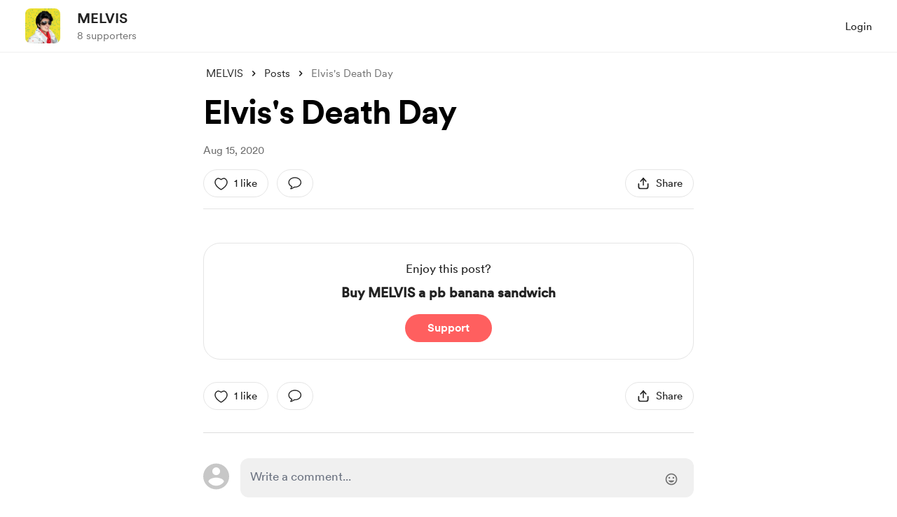

--- FILE ---
content_type: text/html; charset=UTF-8
request_url: https://buymeacoffee.com/melvisking/elvis-death-day
body_size: 43715
content:
<!DOCTYPE html>
<html lang="en-US">
    <head>
        <meta name="viewport" content="width=device-width, initial-scale=1">
        <meta charset="utf-8">
        <meta http-equiv="X-UA-Compatible" content="IE=edge"><script type="text/javascript">(window.NREUM||(NREUM={})).init={privacy:{cookies_enabled:true},ajax:{deny_list:["bam.nr-data.net"]},feature_flags:["soft_nav"],distributed_tracing:{enabled:true}};(window.NREUM||(NREUM={})).loader_config={agentID:"1134651958",accountID:"3681243",trustKey:"3681243",xpid:"VwAPUFRXCxABVVNRBgkFVF0E",licenseKey:"NRJS-cd5c5f2b0f5951bdffa",applicationID:"1123182295",browserID:"1134651958"};;/*! For license information please see nr-loader-spa-1.308.0.min.js.LICENSE.txt */
(()=>{var e,t,r={384:(e,t,r)=>{"use strict";r.d(t,{NT:()=>a,US:()=>u,Zm:()=>o,bQ:()=>d,dV:()=>c,pV:()=>l});var n=r(6154),i=r(1863),s=r(1910);const a={beacon:"bam.nr-data.net",errorBeacon:"bam.nr-data.net"};function o(){return n.gm.NREUM||(n.gm.NREUM={}),void 0===n.gm.newrelic&&(n.gm.newrelic=n.gm.NREUM),n.gm.NREUM}function c(){let e=o();return e.o||(e.o={ST:n.gm.setTimeout,SI:n.gm.setImmediate||n.gm.setInterval,CT:n.gm.clearTimeout,XHR:n.gm.XMLHttpRequest,REQ:n.gm.Request,EV:n.gm.Event,PR:n.gm.Promise,MO:n.gm.MutationObserver,FETCH:n.gm.fetch,WS:n.gm.WebSocket},(0,s.i)(...Object.values(e.o))),e}function d(e,t){let r=o();r.initializedAgents??={},t.initializedAt={ms:(0,i.t)(),date:new Date},r.initializedAgents[e]=t}function u(e,t){o()[e]=t}function l(){return function(){let e=o();const t=e.info||{};e.info={beacon:a.beacon,errorBeacon:a.errorBeacon,...t}}(),function(){let e=o();const t=e.init||{};e.init={...t}}(),c(),function(){let e=o();const t=e.loader_config||{};e.loader_config={...t}}(),o()}},782:(e,t,r)=>{"use strict";r.d(t,{T:()=>n});const n=r(860).K7.pageViewTiming},860:(e,t,r)=>{"use strict";r.d(t,{$J:()=>u,K7:()=>c,P3:()=>d,XX:()=>i,Yy:()=>o,df:()=>s,qY:()=>n,v4:()=>a});const n="events",i="jserrors",s="browser/blobs",a="rum",o="browser/logs",c={ajax:"ajax",genericEvents:"generic_events",jserrors:i,logging:"logging",metrics:"metrics",pageAction:"page_action",pageViewEvent:"page_view_event",pageViewTiming:"page_view_timing",sessionReplay:"session_replay",sessionTrace:"session_trace",softNav:"soft_navigations",spa:"spa"},d={[c.pageViewEvent]:1,[c.pageViewTiming]:2,[c.metrics]:3,[c.jserrors]:4,[c.spa]:5,[c.ajax]:6,[c.sessionTrace]:7,[c.softNav]:8,[c.sessionReplay]:9,[c.logging]:10,[c.genericEvents]:11},u={[c.pageViewEvent]:a,[c.pageViewTiming]:n,[c.ajax]:n,[c.spa]:n,[c.softNav]:n,[c.metrics]:i,[c.jserrors]:i,[c.sessionTrace]:s,[c.sessionReplay]:s,[c.logging]:o,[c.genericEvents]:"ins"}},944:(e,t,r)=>{"use strict";r.d(t,{R:()=>i});var n=r(3241);function i(e,t){"function"==typeof console.debug&&(console.debug("New Relic Warning: https://github.com/newrelic/newrelic-browser-agent/blob/main/docs/warning-codes.md#".concat(e),t),(0,n.W)({agentIdentifier:null,drained:null,type:"data",name:"warn",feature:"warn",data:{code:e,secondary:t}}))}},993:(e,t,r)=>{"use strict";r.d(t,{A$:()=>s,ET:()=>a,TZ:()=>o,p_:()=>i});var n=r(860);const i={ERROR:"ERROR",WARN:"WARN",INFO:"INFO",DEBUG:"DEBUG",TRACE:"TRACE"},s={OFF:0,ERROR:1,WARN:2,INFO:3,DEBUG:4,TRACE:5},a="log",o=n.K7.logging},1541:(e,t,r)=>{"use strict";r.d(t,{U:()=>i,f:()=>n});const n={MFE:"MFE",BA:"BA"};function i(e,t){if(2!==t?.harvestEndpointVersion)return{};const r=t.agentRef.runtime.appMetadata.agents[0].entityGuid;return e?{"source.id":e.id,"source.name":e.name,"source.type":e.type,"parent.id":e.parent?.id||r,"parent.type":e.parent?.type||n.BA}:{"entity.guid":r,appId:t.agentRef.info.applicationID}}},1687:(e,t,r)=>{"use strict";r.d(t,{Ak:()=>d,Ze:()=>h,x3:()=>u});var n=r(3241),i=r(7836),s=r(3606),a=r(860),o=r(2646);const c={};function d(e,t){const r={staged:!1,priority:a.P3[t]||0};l(e),c[e].get(t)||c[e].set(t,r)}function u(e,t){e&&c[e]&&(c[e].get(t)&&c[e].delete(t),p(e,t,!1),c[e].size&&f(e))}function l(e){if(!e)throw new Error("agentIdentifier required");c[e]||(c[e]=new Map)}function h(e="",t="feature",r=!1){if(l(e),!e||!c[e].get(t)||r)return p(e,t);c[e].get(t).staged=!0,f(e)}function f(e){const t=Array.from(c[e]);t.every(([e,t])=>t.staged)&&(t.sort((e,t)=>e[1].priority-t[1].priority),t.forEach(([t])=>{c[e].delete(t),p(e,t)}))}function p(e,t,r=!0){const a=e?i.ee.get(e):i.ee,c=s.i.handlers;if(!a.aborted&&a.backlog&&c){if((0,n.W)({agentIdentifier:e,type:"lifecycle",name:"drain",feature:t}),r){const e=a.backlog[t],r=c[t];if(r){for(let t=0;e&&t<e.length;++t)g(e[t],r);Object.entries(r).forEach(([e,t])=>{Object.values(t||{}).forEach(t=>{t[0]?.on&&t[0]?.context()instanceof o.y&&t[0].on(e,t[1])})})}}a.isolatedBacklog||delete c[t],a.backlog[t]=null,a.emit("drain-"+t,[])}}function g(e,t){var r=e[1];Object.values(t[r]||{}).forEach(t=>{var r=e[0];if(t[0]===r){var n=t[1],i=e[3],s=e[2];n.apply(i,s)}})}},1738:(e,t,r)=>{"use strict";r.d(t,{U:()=>f,Y:()=>h});var n=r(3241),i=r(9908),s=r(1863),a=r(944),o=r(5701),c=r(3969),d=r(8362),u=r(860),l=r(4261);function h(e,t,r,s){const h=s||r;!h||h[e]&&h[e]!==d.d.prototype[e]||(h[e]=function(){(0,i.p)(c.xV,["API/"+e+"/called"],void 0,u.K7.metrics,r.ee),(0,n.W)({agentIdentifier:r.agentIdentifier,drained:!!o.B?.[r.agentIdentifier],type:"data",name:"api",feature:l.Pl+e,data:{}});try{return t.apply(this,arguments)}catch(e){(0,a.R)(23,e)}})}function f(e,t,r,n,a){const o=e.info;null===r?delete o.jsAttributes[t]:o.jsAttributes[t]=r,(a||null===r)&&(0,i.p)(l.Pl+n,[(0,s.t)(),t,r],void 0,"session",e.ee)}},1741:(e,t,r)=>{"use strict";r.d(t,{W:()=>s});var n=r(944),i=r(4261);class s{#e(e,...t){if(this[e]!==s.prototype[e])return this[e](...t);(0,n.R)(35,e)}addPageAction(e,t){return this.#e(i.hG,e,t)}register(e){return this.#e(i.eY,e)}recordCustomEvent(e,t){return this.#e(i.fF,e,t)}setPageViewName(e,t){return this.#e(i.Fw,e,t)}setCustomAttribute(e,t,r){return this.#e(i.cD,e,t,r)}noticeError(e,t){return this.#e(i.o5,e,t)}setUserId(e,t=!1){return this.#e(i.Dl,e,t)}setApplicationVersion(e){return this.#e(i.nb,e)}setErrorHandler(e){return this.#e(i.bt,e)}addRelease(e,t){return this.#e(i.k6,e,t)}log(e,t){return this.#e(i.$9,e,t)}start(){return this.#e(i.d3)}finished(e){return this.#e(i.BL,e)}recordReplay(){return this.#e(i.CH)}pauseReplay(){return this.#e(i.Tb)}addToTrace(e){return this.#e(i.U2,e)}setCurrentRouteName(e){return this.#e(i.PA,e)}interaction(e){return this.#e(i.dT,e)}wrapLogger(e,t,r){return this.#e(i.Wb,e,t,r)}measure(e,t){return this.#e(i.V1,e,t)}consent(e){return this.#e(i.Pv,e)}}},1863:(e,t,r)=>{"use strict";function n(){return Math.floor(performance.now())}r.d(t,{t:()=>n})},1910:(e,t,r)=>{"use strict";r.d(t,{i:()=>s});var n=r(944);const i=new Map;function s(...e){return e.every(e=>{if(i.has(e))return i.get(e);const t="function"==typeof e?e.toString():"",r=t.includes("[native code]"),s=t.includes("nrWrapper");return r||s||(0,n.R)(64,e?.name||t),i.set(e,r),r})}},2555:(e,t,r)=>{"use strict";r.d(t,{D:()=>o,f:()=>a});var n=r(384),i=r(8122);const s={beacon:n.NT.beacon,errorBeacon:n.NT.errorBeacon,licenseKey:void 0,applicationID:void 0,sa:void 0,queueTime:void 0,applicationTime:void 0,ttGuid:void 0,user:void 0,account:void 0,product:void 0,extra:void 0,jsAttributes:{},userAttributes:void 0,atts:void 0,transactionName:void 0,tNamePlain:void 0};function a(e){try{return!!e.licenseKey&&!!e.errorBeacon&&!!e.applicationID}catch(e){return!1}}const o=e=>(0,i.a)(e,s)},2614:(e,t,r)=>{"use strict";r.d(t,{BB:()=>a,H3:()=>n,g:()=>d,iL:()=>c,tS:()=>o,uh:()=>i,wk:()=>s});const n="NRBA",i="SESSION",s=144e5,a=18e5,o={STARTED:"session-started",PAUSE:"session-pause",RESET:"session-reset",RESUME:"session-resume",UPDATE:"session-update"},c={SAME_TAB:"same-tab",CROSS_TAB:"cross-tab"},d={OFF:0,FULL:1,ERROR:2}},2646:(e,t,r)=>{"use strict";r.d(t,{y:()=>n});class n{constructor(e){this.contextId=e}}},2843:(e,t,r)=>{"use strict";r.d(t,{G:()=>s,u:()=>i});var n=r(3878);function i(e,t=!1,r,i){(0,n.DD)("visibilitychange",function(){if(t)return void("hidden"===document.visibilityState&&e());e(document.visibilityState)},r,i)}function s(e,t,r){(0,n.sp)("pagehide",e,t,r)}},3241:(e,t,r)=>{"use strict";r.d(t,{W:()=>s});var n=r(6154);const i="newrelic";function s(e={}){try{n.gm.dispatchEvent(new CustomEvent(i,{detail:e}))}catch(e){}}},3304:(e,t,r)=>{"use strict";r.d(t,{A:()=>s});var n=r(7836);const i=()=>{const e=new WeakSet;return(t,r)=>{if("object"==typeof r&&null!==r){if(e.has(r))return;e.add(r)}return r}};function s(e){try{return JSON.stringify(e,i())??""}catch(e){try{n.ee.emit("internal-error",[e])}catch(e){}return""}}},3333:(e,t,r)=>{"use strict";r.d(t,{$v:()=>u,TZ:()=>n,Xh:()=>c,Zp:()=>i,kd:()=>d,mq:()=>o,nf:()=>a,qN:()=>s});const n=r(860).K7.genericEvents,i=["auxclick","click","copy","keydown","paste","scrollend"],s=["focus","blur"],a=4,o=1e3,c=2e3,d=["PageAction","UserAction","BrowserPerformance"],u={RESOURCES:"experimental.resources",REGISTER:"register"}},3434:(e,t,r)=>{"use strict";r.d(t,{Jt:()=>s,YM:()=>d});var n=r(7836),i=r(5607);const s="nr@original:".concat(i.W),a=50;var o=Object.prototype.hasOwnProperty,c=!1;function d(e,t){return e||(e=n.ee),r.inPlace=function(e,t,n,i,s){n||(n="");const a="-"===n.charAt(0);for(let o=0;o<t.length;o++){const c=t[o],d=e[c];l(d)||(e[c]=r(d,a?c+n:n,i,c,s))}},r.flag=s,r;function r(t,r,n,c,d){return l(t)?t:(r||(r=""),nrWrapper[s]=t,function(e,t,r){if(Object.defineProperty&&Object.keys)try{return Object.keys(e).forEach(function(r){Object.defineProperty(t,r,{get:function(){return e[r]},set:function(t){return e[r]=t,t}})}),t}catch(e){u([e],r)}for(var n in e)o.call(e,n)&&(t[n]=e[n])}(t,nrWrapper,e),nrWrapper);function nrWrapper(){var s,o,l,h;let f;try{o=this,s=[...arguments],l="function"==typeof n?n(s,o):n||{}}catch(t){u([t,"",[s,o,c],l],e)}i(r+"start",[s,o,c],l,d);const p=performance.now();let g;try{return h=t.apply(o,s),g=performance.now(),h}catch(e){throw g=performance.now(),i(r+"err",[s,o,e],l,d),f=e,f}finally{const e=g-p,t={start:p,end:g,duration:e,isLongTask:e>=a,methodName:c,thrownError:f};t.isLongTask&&i("long-task",[t,o],l,d),i(r+"end",[s,o,h],l,d)}}}function i(r,n,i,s){if(!c||t){var a=c;c=!0;try{e.emit(r,n,i,t,s)}catch(t){u([t,r,n,i],e)}c=a}}}function u(e,t){t||(t=n.ee);try{t.emit("internal-error",e)}catch(e){}}function l(e){return!(e&&"function"==typeof e&&e.apply&&!e[s])}},3606:(e,t,r)=>{"use strict";r.d(t,{i:()=>s});var n=r(9908);s.on=a;var i=s.handlers={};function s(e,t,r,s){a(s||n.d,i,e,t,r)}function a(e,t,r,i,s){s||(s="feature"),e||(e=n.d);var a=t[s]=t[s]||{};(a[r]=a[r]||[]).push([e,i])}},3738:(e,t,r)=>{"use strict";r.d(t,{He:()=>i,Kp:()=>o,Lc:()=>d,Rz:()=>u,TZ:()=>n,bD:()=>s,d3:()=>a,jx:()=>l,sl:()=>h,uP:()=>c});const n=r(860).K7.sessionTrace,i="bstResource",s="resource",a="-start",o="-end",c="fn"+a,d="fn"+o,u="pushState",l=1e3,h=3e4},3785:(e,t,r)=>{"use strict";r.d(t,{R:()=>c,b:()=>d});var n=r(9908),i=r(1863),s=r(860),a=r(3969),o=r(993);function c(e,t,r={},c=o.p_.INFO,d=!0,u,l=(0,i.t)()){(0,n.p)(a.xV,["API/logging/".concat(c.toLowerCase(),"/called")],void 0,s.K7.metrics,e),(0,n.p)(o.ET,[l,t,r,c,d,u],void 0,s.K7.logging,e)}function d(e){return"string"==typeof e&&Object.values(o.p_).some(t=>t===e.toUpperCase().trim())}},3878:(e,t,r)=>{"use strict";function n(e,t){return{capture:e,passive:!1,signal:t}}function i(e,t,r=!1,i){window.addEventListener(e,t,n(r,i))}function s(e,t,r=!1,i){document.addEventListener(e,t,n(r,i))}r.d(t,{DD:()=>s,jT:()=>n,sp:()=>i})},3962:(e,t,r)=>{"use strict";r.d(t,{AM:()=>a,O2:()=>l,OV:()=>s,Qu:()=>h,TZ:()=>c,ih:()=>f,pP:()=>o,t1:()=>u,tC:()=>i,wD:()=>d});var n=r(860);const i=["click","keydown","submit"],s="popstate",a="api",o="initialPageLoad",c=n.K7.softNav,d=5e3,u=500,l={INITIAL_PAGE_LOAD:"",ROUTE_CHANGE:1,UNSPECIFIED:2},h={INTERACTION:1,AJAX:2,CUSTOM_END:3,CUSTOM_TRACER:4},f={IP:"in progress",PF:"pending finish",FIN:"finished",CAN:"cancelled"}},3969:(e,t,r)=>{"use strict";r.d(t,{TZ:()=>n,XG:()=>o,rs:()=>i,xV:()=>a,z_:()=>s});const n=r(860).K7.metrics,i="sm",s="cm",a="storeSupportabilityMetrics",o="storeEventMetrics"},4234:(e,t,r)=>{"use strict";r.d(t,{W:()=>s});var n=r(7836),i=r(1687);class s{constructor(e,t){this.agentIdentifier=e,this.ee=n.ee.get(e),this.featureName=t,this.blocked=!1}deregisterDrain(){(0,i.x3)(this.agentIdentifier,this.featureName)}}},4261:(e,t,r)=>{"use strict";r.d(t,{$9:()=>u,BL:()=>c,CH:()=>p,Dl:()=>R,Fw:()=>w,PA:()=>v,Pl:()=>n,Pv:()=>A,Tb:()=>h,U2:()=>a,V1:()=>E,Wb:()=>T,bt:()=>y,cD:()=>b,d3:()=>x,dT:()=>d,eY:()=>g,fF:()=>f,hG:()=>s,hw:()=>i,k6:()=>o,nb:()=>m,o5:()=>l});const n="api-",i=n+"ixn-",s="addPageAction",a="addToTrace",o="addRelease",c="finished",d="interaction",u="log",l="noticeError",h="pauseReplay",f="recordCustomEvent",p="recordReplay",g="register",m="setApplicationVersion",v="setCurrentRouteName",b="setCustomAttribute",y="setErrorHandler",w="setPageViewName",R="setUserId",x="start",T="wrapLogger",E="measure",A="consent"},5205:(e,t,r)=>{"use strict";r.d(t,{j:()=>S});var n=r(384),i=r(1741);var s=r(2555),a=r(3333);const o=e=>{if(!e||"string"!=typeof e)return!1;try{document.createDocumentFragment().querySelector(e)}catch{return!1}return!0};var c=r(2614),d=r(944),u=r(8122);const l="[data-nr-mask]",h=e=>(0,u.a)(e,(()=>{const e={feature_flags:[],experimental:{allow_registered_children:!1,resources:!1},mask_selector:"*",block_selector:"[data-nr-block]",mask_input_options:{color:!1,date:!1,"datetime-local":!1,email:!1,month:!1,number:!1,range:!1,search:!1,tel:!1,text:!1,time:!1,url:!1,week:!1,textarea:!1,select:!1,password:!0}};return{ajax:{deny_list:void 0,block_internal:!0,enabled:!0,autoStart:!0},api:{get allow_registered_children(){return e.feature_flags.includes(a.$v.REGISTER)||e.experimental.allow_registered_children},set allow_registered_children(t){e.experimental.allow_registered_children=t},duplicate_registered_data:!1},browser_consent_mode:{enabled:!1},distributed_tracing:{enabled:void 0,exclude_newrelic_header:void 0,cors_use_newrelic_header:void 0,cors_use_tracecontext_headers:void 0,allowed_origins:void 0},get feature_flags(){return e.feature_flags},set feature_flags(t){e.feature_flags=t},generic_events:{enabled:!0,autoStart:!0},harvest:{interval:30},jserrors:{enabled:!0,autoStart:!0},logging:{enabled:!0,autoStart:!0},metrics:{enabled:!0,autoStart:!0},obfuscate:void 0,page_action:{enabled:!0},page_view_event:{enabled:!0,autoStart:!0},page_view_timing:{enabled:!0,autoStart:!0},performance:{capture_marks:!1,capture_measures:!1,capture_detail:!0,resources:{get enabled(){return e.feature_flags.includes(a.$v.RESOURCES)||e.experimental.resources},set enabled(t){e.experimental.resources=t},asset_types:[],first_party_domains:[],ignore_newrelic:!0}},privacy:{cookies_enabled:!0},proxy:{assets:void 0,beacon:void 0},session:{expiresMs:c.wk,inactiveMs:c.BB},session_replay:{autoStart:!0,enabled:!1,preload:!1,sampling_rate:10,error_sampling_rate:100,collect_fonts:!1,inline_images:!1,fix_stylesheets:!0,mask_all_inputs:!0,get mask_text_selector(){return e.mask_selector},set mask_text_selector(t){o(t)?e.mask_selector="".concat(t,",").concat(l):""===t||null===t?e.mask_selector=l:(0,d.R)(5,t)},get block_class(){return"nr-block"},get ignore_class(){return"nr-ignore"},get mask_text_class(){return"nr-mask"},get block_selector(){return e.block_selector},set block_selector(t){o(t)?e.block_selector+=",".concat(t):""!==t&&(0,d.R)(6,t)},get mask_input_options(){return e.mask_input_options},set mask_input_options(t){t&&"object"==typeof t?e.mask_input_options={...t,password:!0}:(0,d.R)(7,t)}},session_trace:{enabled:!0,autoStart:!0},soft_navigations:{enabled:!0,autoStart:!0},spa:{enabled:!0,autoStart:!0},ssl:void 0,user_actions:{enabled:!0,elementAttributes:["id","className","tagName","type"]}}})());var f=r(6154),p=r(9324);let g=0;const m={buildEnv:p.F3,distMethod:p.Xs,version:p.xv,originTime:f.WN},v={consented:!1},b={appMetadata:{},get consented(){return this.session?.state?.consent||v.consented},set consented(e){v.consented=e},customTransaction:void 0,denyList:void 0,disabled:!1,harvester:void 0,isolatedBacklog:!1,isRecording:!1,loaderType:void 0,maxBytes:3e4,obfuscator:void 0,onerror:void 0,ptid:void 0,releaseIds:{},session:void 0,timeKeeper:void 0,registeredEntities:[],jsAttributesMetadata:{bytes:0},get harvestCount(){return++g}},y=e=>{const t=(0,u.a)(e,b),r=Object.keys(m).reduce((e,t)=>(e[t]={value:m[t],writable:!1,configurable:!0,enumerable:!0},e),{});return Object.defineProperties(t,r)};var w=r(5701);const R=e=>{const t=e.startsWith("http");e+="/",r.p=t?e:"https://"+e};var x=r(7836),T=r(3241);const E={accountID:void 0,trustKey:void 0,agentID:void 0,licenseKey:void 0,applicationID:void 0,xpid:void 0},A=e=>(0,u.a)(e,E),_=new Set;function S(e,t={},r,a){let{init:o,info:c,loader_config:d,runtime:u={},exposed:l=!0}=t;if(!c){const e=(0,n.pV)();o=e.init,c=e.info,d=e.loader_config}e.init=h(o||{}),e.loader_config=A(d||{}),c.jsAttributes??={},f.bv&&(c.jsAttributes.isWorker=!0),e.info=(0,s.D)(c);const p=e.init,g=[c.beacon,c.errorBeacon];_.has(e.agentIdentifier)||(p.proxy.assets&&(R(p.proxy.assets),g.push(p.proxy.assets)),p.proxy.beacon&&g.push(p.proxy.beacon),e.beacons=[...g],function(e){const t=(0,n.pV)();Object.getOwnPropertyNames(i.W.prototype).forEach(r=>{const n=i.W.prototype[r];if("function"!=typeof n||"constructor"===n)return;let s=t[r];e[r]&&!1!==e.exposed&&"micro-agent"!==e.runtime?.loaderType&&(t[r]=(...t)=>{const n=e[r](...t);return s?s(...t):n})})}(e),(0,n.US)("activatedFeatures",w.B)),u.denyList=[...p.ajax.deny_list||[],...p.ajax.block_internal?g:[]],u.ptid=e.agentIdentifier,u.loaderType=r,e.runtime=y(u),_.has(e.agentIdentifier)||(e.ee=x.ee.get(e.agentIdentifier),e.exposed=l,(0,T.W)({agentIdentifier:e.agentIdentifier,drained:!!w.B?.[e.agentIdentifier],type:"lifecycle",name:"initialize",feature:void 0,data:e.config})),_.add(e.agentIdentifier)}},5270:(e,t,r)=>{"use strict";r.d(t,{Aw:()=>a,SR:()=>s,rF:()=>o});var n=r(384),i=r(7767);function s(e){return!!(0,n.dV)().o.MO&&(0,i.V)(e)&&!0===e?.session_trace.enabled}function a(e){return!0===e?.session_replay.preload&&s(e)}function o(e,t){try{if("string"==typeof t?.type){if("password"===t.type.toLowerCase())return"*".repeat(e?.length||0);if(void 0!==t?.dataset?.nrUnmask||t?.classList?.contains("nr-unmask"))return e}}catch(e){}return"string"==typeof e?e.replace(/[\S]/g,"*"):"*".repeat(e?.length||0)}},5289:(e,t,r)=>{"use strict";r.d(t,{GG:()=>a,Qr:()=>c,sB:()=>o});var n=r(3878),i=r(6389);function s(){return"undefined"==typeof document||"complete"===document.readyState}function a(e,t){if(s())return e();const r=(0,i.J)(e),a=setInterval(()=>{s()&&(clearInterval(a),r())},500);(0,n.sp)("load",r,t)}function o(e){if(s())return e();(0,n.DD)("DOMContentLoaded",e)}function c(e){if(s())return e();(0,n.sp)("popstate",e)}},5607:(e,t,r)=>{"use strict";r.d(t,{W:()=>n});const n=(0,r(9566).bz)()},5701:(e,t,r)=>{"use strict";r.d(t,{B:()=>s,t:()=>a});var n=r(3241);const i=new Set,s={};function a(e,t){const r=t.agentIdentifier;s[r]??={},e&&"object"==typeof e&&(i.has(r)||(t.ee.emit("rumresp",[e]),s[r]=e,i.add(r),(0,n.W)({agentIdentifier:r,loaded:!0,drained:!0,type:"lifecycle",name:"load",feature:void 0,data:e})))}},6154:(e,t,r)=>{"use strict";r.d(t,{OF:()=>d,RI:()=>i,WN:()=>h,bv:()=>s,eN:()=>f,gm:()=>a,lR:()=>l,m:()=>c,mw:()=>o,sb:()=>u});var n=r(1863);const i="undefined"!=typeof window&&!!window.document,s="undefined"!=typeof WorkerGlobalScope&&("undefined"!=typeof self&&self instanceof WorkerGlobalScope&&self.navigator instanceof WorkerNavigator||"undefined"!=typeof globalThis&&globalThis instanceof WorkerGlobalScope&&globalThis.navigator instanceof WorkerNavigator),a=i?window:"undefined"!=typeof WorkerGlobalScope&&("undefined"!=typeof self&&self instanceof WorkerGlobalScope&&self||"undefined"!=typeof globalThis&&globalThis instanceof WorkerGlobalScope&&globalThis),o=Boolean("hidden"===a?.document?.visibilityState),c=""+a?.location,d=/iPad|iPhone|iPod/.test(a.navigator?.userAgent),u=d&&"undefined"==typeof SharedWorker,l=(()=>{const e=a.navigator?.userAgent?.match(/Firefox[/\s](\d+\.\d+)/);return Array.isArray(e)&&e.length>=2?+e[1]:0})(),h=Date.now()-(0,n.t)(),f=()=>"undefined"!=typeof PerformanceNavigationTiming&&a?.performance?.getEntriesByType("navigation")?.[0]?.responseStart},6344:(e,t,r)=>{"use strict";r.d(t,{BB:()=>u,Qb:()=>l,TZ:()=>i,Ug:()=>a,Vh:()=>s,_s:()=>o,bc:()=>d,yP:()=>c});var n=r(2614);const i=r(860).K7.sessionReplay,s="errorDuringReplay",a=.12,o={DomContentLoaded:0,Load:1,FullSnapshot:2,IncrementalSnapshot:3,Meta:4,Custom:5},c={[n.g.ERROR]:15e3,[n.g.FULL]:3e5,[n.g.OFF]:0},d={RESET:{message:"Session was reset",sm:"Reset"},IMPORT:{message:"Recorder failed to import",sm:"Import"},TOO_MANY:{message:"429: Too Many Requests",sm:"Too-Many"},TOO_BIG:{message:"Payload was too large",sm:"Too-Big"},CROSS_TAB:{message:"Session Entity was set to OFF on another tab",sm:"Cross-Tab"},ENTITLEMENTS:{message:"Session Replay is not allowed and will not be started",sm:"Entitlement"}},u=5e3,l={API:"api",RESUME:"resume",SWITCH_TO_FULL:"switchToFull",INITIALIZE:"initialize",PRELOAD:"preload"}},6389:(e,t,r)=>{"use strict";function n(e,t=500,r={}){const n=r?.leading||!1;let i;return(...r)=>{n&&void 0===i&&(e.apply(this,r),i=setTimeout(()=>{i=clearTimeout(i)},t)),n||(clearTimeout(i),i=setTimeout(()=>{e.apply(this,r)},t))}}function i(e){let t=!1;return(...r)=>{t||(t=!0,e.apply(this,r))}}r.d(t,{J:()=>i,s:()=>n})},6630:(e,t,r)=>{"use strict";r.d(t,{T:()=>n});const n=r(860).K7.pageViewEvent},6774:(e,t,r)=>{"use strict";r.d(t,{T:()=>n});const n=r(860).K7.jserrors},7295:(e,t,r)=>{"use strict";r.d(t,{Xv:()=>a,gX:()=>i,iW:()=>s});var n=[];function i(e){if(!e||s(e))return!1;if(0===n.length)return!0;if("*"===n[0].hostname)return!1;for(var t=0;t<n.length;t++){var r=n[t];if(r.hostname.test(e.hostname)&&r.pathname.test(e.pathname))return!1}return!0}function s(e){return void 0===e.hostname}function a(e){if(n=[],e&&e.length)for(var t=0;t<e.length;t++){let r=e[t];if(!r)continue;if("*"===r)return void(n=[{hostname:"*"}]);0===r.indexOf("http://")?r=r.substring(7):0===r.indexOf("https://")&&(r=r.substring(8));const i=r.indexOf("/");let s,a;i>0?(s=r.substring(0,i),a=r.substring(i)):(s=r,a="*");let[c]=s.split(":");n.push({hostname:o(c),pathname:o(a,!0)})}}function o(e,t=!1){const r=e.replace(/[.+?^${}()|[\]\\]/g,e=>"\\"+e).replace(/\*/g,".*?");return new RegExp((t?"^":"")+r+"$")}},7485:(e,t,r)=>{"use strict";r.d(t,{D:()=>i});var n=r(6154);function i(e){if(0===(e||"").indexOf("data:"))return{protocol:"data"};try{const t=new URL(e,location.href),r={port:t.port,hostname:t.hostname,pathname:t.pathname,search:t.search,protocol:t.protocol.slice(0,t.protocol.indexOf(":")),sameOrigin:t.protocol===n.gm?.location?.protocol&&t.host===n.gm?.location?.host};return r.port&&""!==r.port||("http:"===t.protocol&&(r.port="80"),"https:"===t.protocol&&(r.port="443")),r.pathname&&""!==r.pathname?r.pathname.startsWith("/")||(r.pathname="/".concat(r.pathname)):r.pathname="/",r}catch(e){return{}}}},7699:(e,t,r)=>{"use strict";r.d(t,{It:()=>s,KC:()=>o,No:()=>i,qh:()=>a});var n=r(860);const i=16e3,s=1e6,a="SESSION_ERROR",o={[n.K7.logging]:!0,[n.K7.genericEvents]:!1,[n.K7.jserrors]:!1,[n.K7.ajax]:!1}},7767:(e,t,r)=>{"use strict";r.d(t,{V:()=>i});var n=r(6154);const i=e=>n.RI&&!0===e?.privacy.cookies_enabled},7836:(e,t,r)=>{"use strict";r.d(t,{P:()=>o,ee:()=>c});var n=r(384),i=r(8990),s=r(2646),a=r(5607);const o="nr@context:".concat(a.W),c=function e(t,r){var n={},a={},u={},l=!1;try{l=16===r.length&&d.initializedAgents?.[r]?.runtime.isolatedBacklog}catch(e){}var h={on:p,addEventListener:p,removeEventListener:function(e,t){var r=n[e];if(!r)return;for(var i=0;i<r.length;i++)r[i]===t&&r.splice(i,1)},emit:function(e,r,n,i,s){!1!==s&&(s=!0);if(c.aborted&&!i)return;t&&s&&t.emit(e,r,n);var o=f(n);g(e).forEach(e=>{e.apply(o,r)});var d=v()[a[e]];d&&d.push([h,e,r,o]);return o},get:m,listeners:g,context:f,buffer:function(e,t){const r=v();if(t=t||"feature",h.aborted)return;Object.entries(e||{}).forEach(([e,n])=>{a[n]=t,t in r||(r[t]=[])})},abort:function(){h._aborted=!0,Object.keys(h.backlog).forEach(e=>{delete h.backlog[e]})},isBuffering:function(e){return!!v()[a[e]]},debugId:r,backlog:l?{}:t&&"object"==typeof t.backlog?t.backlog:{},isolatedBacklog:l};return Object.defineProperty(h,"aborted",{get:()=>{let e=h._aborted||!1;return e||(t&&(e=t.aborted),e)}}),h;function f(e){return e&&e instanceof s.y?e:e?(0,i.I)(e,o,()=>new s.y(o)):new s.y(o)}function p(e,t){n[e]=g(e).concat(t)}function g(e){return n[e]||[]}function m(t){return u[t]=u[t]||e(h,t)}function v(){return h.backlog}}(void 0,"globalEE"),d=(0,n.Zm)();d.ee||(d.ee=c)},8122:(e,t,r)=>{"use strict";r.d(t,{a:()=>i});var n=r(944);function i(e,t){try{if(!e||"object"!=typeof e)return(0,n.R)(3);if(!t||"object"!=typeof t)return(0,n.R)(4);const r=Object.create(Object.getPrototypeOf(t),Object.getOwnPropertyDescriptors(t)),s=0===Object.keys(r).length?e:r;for(let a in s)if(void 0!==e[a])try{if(null===e[a]){r[a]=null;continue}Array.isArray(e[a])&&Array.isArray(t[a])?r[a]=Array.from(new Set([...e[a],...t[a]])):"object"==typeof e[a]&&"object"==typeof t[a]?r[a]=i(e[a],t[a]):r[a]=e[a]}catch(e){r[a]||(0,n.R)(1,e)}return r}catch(e){(0,n.R)(2,e)}}},8139:(e,t,r)=>{"use strict";r.d(t,{u:()=>h});var n=r(7836),i=r(3434),s=r(8990),a=r(6154);const o={},c=a.gm.XMLHttpRequest,d="addEventListener",u="removeEventListener",l="nr@wrapped:".concat(n.P);function h(e){var t=function(e){return(e||n.ee).get("events")}(e);if(o[t.debugId]++)return t;o[t.debugId]=1;var r=(0,i.YM)(t,!0);function h(e){r.inPlace(e,[d,u],"-",p)}function p(e,t){return e[1]}return"getPrototypeOf"in Object&&(a.RI&&f(document,h),c&&f(c.prototype,h),f(a.gm,h)),t.on(d+"-start",function(e,t){var n=e[1];if(null!==n&&("function"==typeof n||"object"==typeof n)&&"newrelic"!==e[0]){var i=(0,s.I)(n,l,function(){var e={object:function(){if("function"!=typeof n.handleEvent)return;return n.handleEvent.apply(n,arguments)},function:n}[typeof n];return e?r(e,"fn-",null,e.name||"anonymous"):n});this.wrapped=e[1]=i}}),t.on(u+"-start",function(e){e[1]=this.wrapped||e[1]}),t}function f(e,t,...r){let n=e;for(;"object"==typeof n&&!Object.prototype.hasOwnProperty.call(n,d);)n=Object.getPrototypeOf(n);n&&t(n,...r)}},8362:(e,t,r)=>{"use strict";r.d(t,{d:()=>s});var n=r(9566),i=r(1741);class s extends i.W{agentIdentifier=(0,n.LA)(16)}},8374:(e,t,r)=>{r.nc=(()=>{try{return document?.currentScript?.nonce}catch(e){}return""})()},8990:(e,t,r)=>{"use strict";r.d(t,{I:()=>i});var n=Object.prototype.hasOwnProperty;function i(e,t,r){if(n.call(e,t))return e[t];var i=r();if(Object.defineProperty&&Object.keys)try{return Object.defineProperty(e,t,{value:i,writable:!0,enumerable:!1}),i}catch(e){}return e[t]=i,i}},9119:(e,t,r)=>{"use strict";r.d(t,{L:()=>s});var n=/([^?#]*)[^#]*(#[^?]*|$).*/,i=/([^?#]*)().*/;function s(e,t){return e?e.replace(t?n:i,"$1$2"):e}},9300:(e,t,r)=>{"use strict";r.d(t,{T:()=>n});const n=r(860).K7.ajax},9324:(e,t,r)=>{"use strict";r.d(t,{AJ:()=>a,F3:()=>i,Xs:()=>s,Yq:()=>o,xv:()=>n});const n="1.308.0",i="PROD",s="CDN",a="@newrelic/rrweb",o="1.0.1"},9566:(e,t,r)=>{"use strict";r.d(t,{LA:()=>o,ZF:()=>c,bz:()=>a,el:()=>d});var n=r(6154);const i="xxxxxxxx-xxxx-4xxx-yxxx-xxxxxxxxxxxx";function s(e,t){return e?15&e[t]:16*Math.random()|0}function a(){const e=n.gm?.crypto||n.gm?.msCrypto;let t,r=0;return e&&e.getRandomValues&&(t=e.getRandomValues(new Uint8Array(30))),i.split("").map(e=>"x"===e?s(t,r++).toString(16):"y"===e?(3&s()|8).toString(16):e).join("")}function o(e){const t=n.gm?.crypto||n.gm?.msCrypto;let r,i=0;t&&t.getRandomValues&&(r=t.getRandomValues(new Uint8Array(e)));const a=[];for(var o=0;o<e;o++)a.push(s(r,i++).toString(16));return a.join("")}function c(){return o(16)}function d(){return o(32)}},9908:(e,t,r)=>{"use strict";r.d(t,{d:()=>n,p:()=>i});var n=r(7836).ee.get("handle");function i(e,t,r,i,s){s?(s.buffer([e],i),s.emit(e,t,r)):(n.buffer([e],i),n.emit(e,t,r))}}},n={};function i(e){var t=n[e];if(void 0!==t)return t.exports;var s=n[e]={exports:{}};return r[e](s,s.exports,i),s.exports}i.m=r,i.d=(e,t)=>{for(var r in t)i.o(t,r)&&!i.o(e,r)&&Object.defineProperty(e,r,{enumerable:!0,get:t[r]})},i.f={},i.e=e=>Promise.all(Object.keys(i.f).reduce((t,r)=>(i.f[r](e,t),t),[])),i.u=e=>({212:"nr-spa-compressor",249:"nr-spa-recorder",478:"nr-spa"}[e]+"-1.308.0.min.js"),i.o=(e,t)=>Object.prototype.hasOwnProperty.call(e,t),e={},t="NRBA-1.308.0.PROD:",i.l=(r,n,s,a)=>{if(e[r])e[r].push(n);else{var o,c;if(void 0!==s)for(var d=document.getElementsByTagName("script"),u=0;u<d.length;u++){var l=d[u];if(l.getAttribute("src")==r||l.getAttribute("data-webpack")==t+s){o=l;break}}if(!o){c=!0;var h={478:"sha512-RSfSVnmHk59T/uIPbdSE0LPeqcEdF4/+XhfJdBuccH5rYMOEZDhFdtnh6X6nJk7hGpzHd9Ujhsy7lZEz/ORYCQ==",249:"sha512-ehJXhmntm85NSqW4MkhfQqmeKFulra3klDyY0OPDUE+sQ3GokHlPh1pmAzuNy//3j4ac6lzIbmXLvGQBMYmrkg==",212:"sha512-B9h4CR46ndKRgMBcK+j67uSR2RCnJfGefU+A7FrgR/k42ovXy5x/MAVFiSvFxuVeEk/pNLgvYGMp1cBSK/G6Fg=="};(o=document.createElement("script")).charset="utf-8",i.nc&&o.setAttribute("nonce",i.nc),o.setAttribute("data-webpack",t+s),o.src=r,0!==o.src.indexOf(window.location.origin+"/")&&(o.crossOrigin="anonymous"),h[a]&&(o.integrity=h[a])}e[r]=[n];var f=(t,n)=>{o.onerror=o.onload=null,clearTimeout(p);var i=e[r];if(delete e[r],o.parentNode&&o.parentNode.removeChild(o),i&&i.forEach(e=>e(n)),t)return t(n)},p=setTimeout(f.bind(null,void 0,{type:"timeout",target:o}),12e4);o.onerror=f.bind(null,o.onerror),o.onload=f.bind(null,o.onload),c&&document.head.appendChild(o)}},i.r=e=>{"undefined"!=typeof Symbol&&Symbol.toStringTag&&Object.defineProperty(e,Symbol.toStringTag,{value:"Module"}),Object.defineProperty(e,"__esModule",{value:!0})},i.p="https://js-agent.newrelic.com/",(()=>{var e={38:0,788:0};i.f.j=(t,r)=>{var n=i.o(e,t)?e[t]:void 0;if(0!==n)if(n)r.push(n[2]);else{var s=new Promise((r,i)=>n=e[t]=[r,i]);r.push(n[2]=s);var a=i.p+i.u(t),o=new Error;i.l(a,r=>{if(i.o(e,t)&&(0!==(n=e[t])&&(e[t]=void 0),n)){var s=r&&("load"===r.type?"missing":r.type),a=r&&r.target&&r.target.src;o.message="Loading chunk "+t+" failed: ("+s+": "+a+")",o.name="ChunkLoadError",o.type=s,o.request=a,n[1](o)}},"chunk-"+t,t)}};var t=(t,r)=>{var n,s,[a,o,c]=r,d=0;if(a.some(t=>0!==e[t])){for(n in o)i.o(o,n)&&(i.m[n]=o[n]);if(c)c(i)}for(t&&t(r);d<a.length;d++)s=a[d],i.o(e,s)&&e[s]&&e[s][0](),e[s]=0},r=self["webpackChunk:NRBA-1.308.0.PROD"]=self["webpackChunk:NRBA-1.308.0.PROD"]||[];r.forEach(t.bind(null,0)),r.push=t.bind(null,r.push.bind(r))})(),(()=>{"use strict";i(8374);var e=i(8362),t=i(860);const r=Object.values(t.K7);var n=i(5205);var s=i(9908),a=i(1863),o=i(4261),c=i(1738);var d=i(1687),u=i(4234),l=i(5289),h=i(6154),f=i(944),p=i(5270),g=i(7767),m=i(6389),v=i(7699);class b extends u.W{constructor(e,t){super(e.agentIdentifier,t),this.agentRef=e,this.abortHandler=void 0,this.featAggregate=void 0,this.loadedSuccessfully=void 0,this.onAggregateImported=new Promise(e=>{this.loadedSuccessfully=e}),this.deferred=Promise.resolve(),!1===e.init[this.featureName].autoStart?this.deferred=new Promise((t,r)=>{this.ee.on("manual-start-all",(0,m.J)(()=>{(0,d.Ak)(e.agentIdentifier,this.featureName),t()}))}):(0,d.Ak)(e.agentIdentifier,t)}importAggregator(e,t,r={}){if(this.featAggregate)return;const n=async()=>{let n;await this.deferred;try{if((0,g.V)(e.init)){const{setupAgentSession:t}=await i.e(478).then(i.bind(i,8766));n=t(e)}}catch(e){(0,f.R)(20,e),this.ee.emit("internal-error",[e]),(0,s.p)(v.qh,[e],void 0,this.featureName,this.ee)}try{if(!this.#t(this.featureName,n,e.init))return(0,d.Ze)(this.agentIdentifier,this.featureName),void this.loadedSuccessfully(!1);const{Aggregate:i}=await t();this.featAggregate=new i(e,r),e.runtime.harvester.initializedAggregates.push(this.featAggregate),this.loadedSuccessfully(!0)}catch(e){(0,f.R)(34,e),this.abortHandler?.(),(0,d.Ze)(this.agentIdentifier,this.featureName,!0),this.loadedSuccessfully(!1),this.ee&&this.ee.abort()}};h.RI?(0,l.GG)(()=>n(),!0):n()}#t(e,r,n){if(this.blocked)return!1;switch(e){case t.K7.sessionReplay:return(0,p.SR)(n)&&!!r;case t.K7.sessionTrace:return!!r;default:return!0}}}var y=i(6630),w=i(2614),R=i(3241);class x extends b{static featureName=y.T;constructor(e){var t;super(e,y.T),this.setupInspectionEvents(e.agentIdentifier),t=e,(0,c.Y)(o.Fw,function(e,r){"string"==typeof e&&("/"!==e.charAt(0)&&(e="/"+e),t.runtime.customTransaction=(r||"http://custom.transaction")+e,(0,s.p)(o.Pl+o.Fw,[(0,a.t)()],void 0,void 0,t.ee))},t),this.importAggregator(e,()=>i.e(478).then(i.bind(i,2467)))}setupInspectionEvents(e){const t=(t,r)=>{t&&(0,R.W)({agentIdentifier:e,timeStamp:t.timeStamp,loaded:"complete"===t.target.readyState,type:"window",name:r,data:t.target.location+""})};(0,l.sB)(e=>{t(e,"DOMContentLoaded")}),(0,l.GG)(e=>{t(e,"load")}),(0,l.Qr)(e=>{t(e,"navigate")}),this.ee.on(w.tS.UPDATE,(t,r)=>{(0,R.W)({agentIdentifier:e,type:"lifecycle",name:"session",data:r})})}}var T=i(384);class E extends e.d{constructor(e){var t;(super(),h.gm)?(this.features={},(0,T.bQ)(this.agentIdentifier,this),this.desiredFeatures=new Set(e.features||[]),this.desiredFeatures.add(x),(0,n.j)(this,e,e.loaderType||"agent"),t=this,(0,c.Y)(o.cD,function(e,r,n=!1){if("string"==typeof e){if(["string","number","boolean"].includes(typeof r)||null===r)return(0,c.U)(t,e,r,o.cD,n);(0,f.R)(40,typeof r)}else(0,f.R)(39,typeof e)},t),function(e){(0,c.Y)(o.Dl,function(t,r=!1){if("string"!=typeof t&&null!==t)return void(0,f.R)(41,typeof t);const n=e.info.jsAttributes["enduser.id"];r&&null!=n&&n!==t?(0,s.p)(o.Pl+"setUserIdAndResetSession",[t],void 0,"session",e.ee):(0,c.U)(e,"enduser.id",t,o.Dl,!0)},e)}(this),function(e){(0,c.Y)(o.nb,function(t){if("string"==typeof t||null===t)return(0,c.U)(e,"application.version",t,o.nb,!1);(0,f.R)(42,typeof t)},e)}(this),function(e){(0,c.Y)(o.d3,function(){e.ee.emit("manual-start-all")},e)}(this),function(e){(0,c.Y)(o.Pv,function(t=!0){if("boolean"==typeof t){if((0,s.p)(o.Pl+o.Pv,[t],void 0,"session",e.ee),e.runtime.consented=t,t){const t=e.features.page_view_event;t.onAggregateImported.then(e=>{const r=t.featAggregate;e&&!r.sentRum&&r.sendRum()})}}else(0,f.R)(65,typeof t)},e)}(this),this.run()):(0,f.R)(21)}get config(){return{info:this.info,init:this.init,loader_config:this.loader_config,runtime:this.runtime}}get api(){return this}run(){try{const e=function(e){const t={};return r.forEach(r=>{t[r]=!!e[r]?.enabled}),t}(this.init),n=[...this.desiredFeatures];n.sort((e,r)=>t.P3[e.featureName]-t.P3[r.featureName]),n.forEach(r=>{if(!e[r.featureName]&&r.featureName!==t.K7.pageViewEvent)return;if(r.featureName===t.K7.spa)return void(0,f.R)(67);const n=function(e){switch(e){case t.K7.ajax:return[t.K7.jserrors];case t.K7.sessionTrace:return[t.K7.ajax,t.K7.pageViewEvent];case t.K7.sessionReplay:return[t.K7.sessionTrace];case t.K7.pageViewTiming:return[t.K7.pageViewEvent];default:return[]}}(r.featureName).filter(e=>!(e in this.features));n.length>0&&(0,f.R)(36,{targetFeature:r.featureName,missingDependencies:n}),this.features[r.featureName]=new r(this)})}catch(e){(0,f.R)(22,e);for(const e in this.features)this.features[e].abortHandler?.();const t=(0,T.Zm)();delete t.initializedAgents[this.agentIdentifier]?.features,delete this.sharedAggregator;return t.ee.get(this.agentIdentifier).abort(),!1}}}var A=i(2843),_=i(782);class S extends b{static featureName=_.T;constructor(e){super(e,_.T),h.RI&&((0,A.u)(()=>(0,s.p)("docHidden",[(0,a.t)()],void 0,_.T,this.ee),!0),(0,A.G)(()=>(0,s.p)("winPagehide",[(0,a.t)()],void 0,_.T,this.ee)),this.importAggregator(e,()=>i.e(478).then(i.bind(i,9917))))}}var O=i(3969);class I extends b{static featureName=O.TZ;constructor(e){super(e,O.TZ),h.RI&&document.addEventListener("securitypolicyviolation",e=>{(0,s.p)(O.xV,["Generic/CSPViolation/Detected"],void 0,this.featureName,this.ee)}),this.importAggregator(e,()=>i.e(478).then(i.bind(i,6555)))}}var N=i(6774),P=i(3878),k=i(3304);class D{constructor(e,t,r,n,i){this.name="UncaughtError",this.message="string"==typeof e?e:(0,k.A)(e),this.sourceURL=t,this.line=r,this.column=n,this.__newrelic=i}}function C(e){return M(e)?e:new D(void 0!==e?.message?e.message:e,e?.filename||e?.sourceURL,e?.lineno||e?.line,e?.colno||e?.col,e?.__newrelic,e?.cause)}function j(e){const t="Unhandled Promise Rejection: ";if(!e?.reason)return;if(M(e.reason)){try{e.reason.message.startsWith(t)||(e.reason.message=t+e.reason.message)}catch(e){}return C(e.reason)}const r=C(e.reason);return(r.message||"").startsWith(t)||(r.message=t+r.message),r}function L(e){if(e.error instanceof SyntaxError&&!/:\d+$/.test(e.error.stack?.trim())){const t=new D(e.message,e.filename,e.lineno,e.colno,e.error.__newrelic,e.cause);return t.name=SyntaxError.name,t}return M(e.error)?e.error:C(e)}function M(e){return e instanceof Error&&!!e.stack}function H(e,r,n,i,o=(0,a.t)()){"string"==typeof e&&(e=new Error(e)),(0,s.p)("err",[e,o,!1,r,n.runtime.isRecording,void 0,i],void 0,t.K7.jserrors,n.ee),(0,s.p)("uaErr",[],void 0,t.K7.genericEvents,n.ee)}var B=i(1541),K=i(993),W=i(3785);function U(e,{customAttributes:t={},level:r=K.p_.INFO}={},n,i,s=(0,a.t)()){(0,W.R)(n.ee,e,t,r,!1,i,s)}function F(e,r,n,i,c=(0,a.t)()){(0,s.p)(o.Pl+o.hG,[c,e,r,i],void 0,t.K7.genericEvents,n.ee)}function V(e,r,n,i,c=(0,a.t)()){const{start:d,end:u,customAttributes:l}=r||{},h={customAttributes:l||{}};if("object"!=typeof h.customAttributes||"string"!=typeof e||0===e.length)return void(0,f.R)(57);const p=(e,t)=>null==e?t:"number"==typeof e?e:e instanceof PerformanceMark?e.startTime:Number.NaN;if(h.start=p(d,0),h.end=p(u,c),Number.isNaN(h.start)||Number.isNaN(h.end))(0,f.R)(57);else{if(h.duration=h.end-h.start,!(h.duration<0))return(0,s.p)(o.Pl+o.V1,[h,e,i],void 0,t.K7.genericEvents,n.ee),h;(0,f.R)(58)}}function G(e,r={},n,i,c=(0,a.t)()){(0,s.p)(o.Pl+o.fF,[c,e,r,i],void 0,t.K7.genericEvents,n.ee)}function z(e){(0,c.Y)(o.eY,function(t){return Y(e,t)},e)}function Y(e,r,n){(0,f.R)(54,"newrelic.register"),r||={},r.type=B.f.MFE,r.licenseKey||=e.info.licenseKey,r.blocked=!1,r.parent=n||{},Array.isArray(r.tags)||(r.tags=[]);const i={};r.tags.forEach(e=>{"name"!==e&&"id"!==e&&(i["source.".concat(e)]=!0)}),r.isolated??=!0;let o=()=>{};const c=e.runtime.registeredEntities;if(!r.isolated){const e=c.find(({metadata:{target:{id:e}}})=>e===r.id&&!r.isolated);if(e)return e}const d=e=>{r.blocked=!0,o=e};function u(e){return"string"==typeof e&&!!e.trim()&&e.trim().length<501||"number"==typeof e}e.init.api.allow_registered_children||d((0,m.J)(()=>(0,f.R)(55))),u(r.id)&&u(r.name)||d((0,m.J)(()=>(0,f.R)(48,r)));const l={addPageAction:(t,n={})=>g(F,[t,{...i,...n},e],r),deregister:()=>{d((0,m.J)(()=>(0,f.R)(68)))},log:(t,n={})=>g(U,[t,{...n,customAttributes:{...i,...n.customAttributes||{}}},e],r),measure:(t,n={})=>g(V,[t,{...n,customAttributes:{...i,...n.customAttributes||{}}},e],r),noticeError:(t,n={})=>g(H,[t,{...i,...n},e],r),register:(t={})=>g(Y,[e,t],l.metadata.target),recordCustomEvent:(t,n={})=>g(G,[t,{...i,...n},e],r),setApplicationVersion:e=>p("application.version",e),setCustomAttribute:(e,t)=>p(e,t),setUserId:e=>p("enduser.id",e),metadata:{customAttributes:i,target:r}},h=()=>(r.blocked&&o(),r.blocked);h()||c.push(l);const p=(e,t)=>{h()||(i[e]=t)},g=(r,n,i)=>{if(h())return;const o=(0,a.t)();(0,s.p)(O.xV,["API/register/".concat(r.name,"/called")],void 0,t.K7.metrics,e.ee);try{if(e.init.api.duplicate_registered_data&&"register"!==r.name){let e=n;if(n[1]instanceof Object){const t={"child.id":i.id,"child.type":i.type};e="customAttributes"in n[1]?[n[0],{...n[1],customAttributes:{...n[1].customAttributes,...t}},...n.slice(2)]:[n[0],{...n[1],...t},...n.slice(2)]}r(...e,void 0,o)}return r(...n,i,o)}catch(e){(0,f.R)(50,e)}};return l}class Z extends b{static featureName=N.T;constructor(e){var t;super(e,N.T),t=e,(0,c.Y)(o.o5,(e,r)=>H(e,r,t),t),function(e){(0,c.Y)(o.bt,function(t){e.runtime.onerror=t},e)}(e),function(e){let t=0;(0,c.Y)(o.k6,function(e,r){++t>10||(this.runtime.releaseIds[e.slice(-200)]=(""+r).slice(-200))},e)}(e),z(e);try{this.removeOnAbort=new AbortController}catch(e){}this.ee.on("internal-error",(t,r)=>{this.abortHandler&&(0,s.p)("ierr",[C(t),(0,a.t)(),!0,{},e.runtime.isRecording,r],void 0,this.featureName,this.ee)}),h.gm.addEventListener("unhandledrejection",t=>{this.abortHandler&&(0,s.p)("err",[j(t),(0,a.t)(),!1,{unhandledPromiseRejection:1},e.runtime.isRecording],void 0,this.featureName,this.ee)},(0,P.jT)(!1,this.removeOnAbort?.signal)),h.gm.addEventListener("error",t=>{this.abortHandler&&(0,s.p)("err",[L(t),(0,a.t)(),!1,{},e.runtime.isRecording],void 0,this.featureName,this.ee)},(0,P.jT)(!1,this.removeOnAbort?.signal)),this.abortHandler=this.#r,this.importAggregator(e,()=>i.e(478).then(i.bind(i,2176)))}#r(){this.removeOnAbort?.abort(),this.abortHandler=void 0}}var q=i(8990);let X=1;function J(e){const t=typeof e;return!e||"object"!==t&&"function"!==t?-1:e===h.gm?0:(0,q.I)(e,"nr@id",function(){return X++})}function Q(e){if("string"==typeof e&&e.length)return e.length;if("object"==typeof e){if("undefined"!=typeof ArrayBuffer&&e instanceof ArrayBuffer&&e.byteLength)return e.byteLength;if("undefined"!=typeof Blob&&e instanceof Blob&&e.size)return e.size;if(!("undefined"!=typeof FormData&&e instanceof FormData))try{return(0,k.A)(e).length}catch(e){return}}}var ee=i(8139),te=i(7836),re=i(3434);const ne={},ie=["open","send"];function se(e){var t=e||te.ee;const r=function(e){return(e||te.ee).get("xhr")}(t);if(void 0===h.gm.XMLHttpRequest)return r;if(ne[r.debugId]++)return r;ne[r.debugId]=1,(0,ee.u)(t);var n=(0,re.YM)(r),i=h.gm.XMLHttpRequest,s=h.gm.MutationObserver,a=h.gm.Promise,o=h.gm.setInterval,c="readystatechange",d=["onload","onerror","onabort","onloadstart","onloadend","onprogress","ontimeout"],u=[],l=h.gm.XMLHttpRequest=function(e){const t=new i(e),s=r.context(t);try{r.emit("new-xhr",[t],s),t.addEventListener(c,(a=s,function(){var e=this;e.readyState>3&&!a.resolved&&(a.resolved=!0,r.emit("xhr-resolved",[],e)),n.inPlace(e,d,"fn-",y)}),(0,P.jT)(!1))}catch(e){(0,f.R)(15,e);try{r.emit("internal-error",[e])}catch(e){}}var a;return t};function p(e,t){n.inPlace(t,["onreadystatechange"],"fn-",y)}if(function(e,t){for(var r in e)t[r]=e[r]}(i,l),l.prototype=i.prototype,n.inPlace(l.prototype,ie,"-xhr-",y),r.on("send-xhr-start",function(e,t){p(e,t),function(e){u.push(e),s&&(g?g.then(b):o?o(b):(m=-m,v.data=m))}(t)}),r.on("open-xhr-start",p),s){var g=a&&a.resolve();if(!o&&!a){var m=1,v=document.createTextNode(m);new s(b).observe(v,{characterData:!0})}}else t.on("fn-end",function(e){e[0]&&e[0].type===c||b()});function b(){for(var e=0;e<u.length;e++)p(0,u[e]);u.length&&(u=[])}function y(e,t){return t}return r}var ae="fetch-",oe=ae+"body-",ce=["arrayBuffer","blob","json","text","formData"],de=h.gm.Request,ue=h.gm.Response,le="prototype";const he={};function fe(e){const t=function(e){return(e||te.ee).get("fetch")}(e);if(!(de&&ue&&h.gm.fetch))return t;if(he[t.debugId]++)return t;function r(e,r,n){var i=e[r];"function"==typeof i&&(e[r]=function(){var e,r=[...arguments],s={};t.emit(n+"before-start",[r],s),s[te.P]&&s[te.P].dt&&(e=s[te.P].dt);var a=i.apply(this,r);return t.emit(n+"start",[r,e],a),a.then(function(e){return t.emit(n+"end",[null,e],a),e},function(e){throw t.emit(n+"end",[e],a),e})})}return he[t.debugId]=1,ce.forEach(e=>{r(de[le],e,oe),r(ue[le],e,oe)}),r(h.gm,"fetch",ae),t.on(ae+"end",function(e,r){var n=this;if(r){var i=r.headers.get("content-length");null!==i&&(n.rxSize=i),t.emit(ae+"done",[null,r],n)}else t.emit(ae+"done",[e],n)}),t}var pe=i(7485),ge=i(9566);class me{constructor(e){this.agentRef=e}generateTracePayload(e){const t=this.agentRef.loader_config;if(!this.shouldGenerateTrace(e)||!t)return null;var r=(t.accountID||"").toString()||null,n=(t.agentID||"").toString()||null,i=(t.trustKey||"").toString()||null;if(!r||!n)return null;var s=(0,ge.ZF)(),a=(0,ge.el)(),o=Date.now(),c={spanId:s,traceId:a,timestamp:o};return(e.sameOrigin||this.isAllowedOrigin(e)&&this.useTraceContextHeadersForCors())&&(c.traceContextParentHeader=this.generateTraceContextParentHeader(s,a),c.traceContextStateHeader=this.generateTraceContextStateHeader(s,o,r,n,i)),(e.sameOrigin&&!this.excludeNewrelicHeader()||!e.sameOrigin&&this.isAllowedOrigin(e)&&this.useNewrelicHeaderForCors())&&(c.newrelicHeader=this.generateTraceHeader(s,a,o,r,n,i)),c}generateTraceContextParentHeader(e,t){return"00-"+t+"-"+e+"-01"}generateTraceContextStateHeader(e,t,r,n,i){return i+"@nr=0-1-"+r+"-"+n+"-"+e+"----"+t}generateTraceHeader(e,t,r,n,i,s){if(!("function"==typeof h.gm?.btoa))return null;var a={v:[0,1],d:{ty:"Browser",ac:n,ap:i,id:e,tr:t,ti:r}};return s&&n!==s&&(a.d.tk=s),btoa((0,k.A)(a))}shouldGenerateTrace(e){return this.agentRef.init?.distributed_tracing?.enabled&&this.isAllowedOrigin(e)}isAllowedOrigin(e){var t=!1;const r=this.agentRef.init?.distributed_tracing;if(e.sameOrigin)t=!0;else if(r?.allowed_origins instanceof Array)for(var n=0;n<r.allowed_origins.length;n++){var i=(0,pe.D)(r.allowed_origins[n]);if(e.hostname===i.hostname&&e.protocol===i.protocol&&e.port===i.port){t=!0;break}}return t}excludeNewrelicHeader(){var e=this.agentRef.init?.distributed_tracing;return!!e&&!!e.exclude_newrelic_header}useNewrelicHeaderForCors(){var e=this.agentRef.init?.distributed_tracing;return!!e&&!1!==e.cors_use_newrelic_header}useTraceContextHeadersForCors(){var e=this.agentRef.init?.distributed_tracing;return!!e&&!!e.cors_use_tracecontext_headers}}var ve=i(9300),be=i(7295);function ye(e){return"string"==typeof e?e:e instanceof(0,T.dV)().o.REQ?e.url:h.gm?.URL&&e instanceof URL?e.href:void 0}var we=["load","error","abort","timeout"],Re=we.length,xe=(0,T.dV)().o.REQ,Te=(0,T.dV)().o.XHR;const Ee="X-NewRelic-App-Data";class Ae extends b{static featureName=ve.T;constructor(e){super(e,ve.T),this.dt=new me(e),this.handler=(e,t,r,n)=>(0,s.p)(e,t,r,n,this.ee);try{const e={xmlhttprequest:"xhr",fetch:"fetch",beacon:"beacon"};h.gm?.performance?.getEntriesByType("resource").forEach(r=>{if(r.initiatorType in e&&0!==r.responseStatus){const n={status:r.responseStatus},i={rxSize:r.transferSize,duration:Math.floor(r.duration),cbTime:0};_e(n,r.name),this.handler("xhr",[n,i,r.startTime,r.responseEnd,e[r.initiatorType]],void 0,t.K7.ajax)}})}catch(e){}fe(this.ee),se(this.ee),function(e,r,n,i){function o(e){var t=this;t.totalCbs=0,t.called=0,t.cbTime=0,t.end=T,t.ended=!1,t.xhrGuids={},t.lastSize=null,t.loadCaptureCalled=!1,t.params=this.params||{},t.metrics=this.metrics||{},t.latestLongtaskEnd=0,e.addEventListener("load",function(r){E(t,e)},(0,P.jT)(!1)),h.lR||e.addEventListener("progress",function(e){t.lastSize=e.loaded},(0,P.jT)(!1))}function c(e){this.params={method:e[0]},_e(this,e[1]),this.metrics={}}function d(t,r){e.loader_config.xpid&&this.sameOrigin&&r.setRequestHeader("X-NewRelic-ID",e.loader_config.xpid);var n=i.generateTracePayload(this.parsedOrigin);if(n){var s=!1;n.newrelicHeader&&(r.setRequestHeader("newrelic",n.newrelicHeader),s=!0),n.traceContextParentHeader&&(r.setRequestHeader("traceparent",n.traceContextParentHeader),n.traceContextStateHeader&&r.setRequestHeader("tracestate",n.traceContextStateHeader),s=!0),s&&(this.dt=n)}}function u(e,t){var n=this.metrics,i=e[0],s=this;if(n&&i){var o=Q(i);o&&(n.txSize=o)}this.startTime=(0,a.t)(),this.body=i,this.listener=function(e){try{"abort"!==e.type||s.loadCaptureCalled||(s.params.aborted=!0),("load"!==e.type||s.called===s.totalCbs&&(s.onloadCalled||"function"!=typeof t.onload)&&"function"==typeof s.end)&&s.end(t)}catch(e){try{r.emit("internal-error",[e])}catch(e){}}};for(var c=0;c<Re;c++)t.addEventListener(we[c],this.listener,(0,P.jT)(!1))}function l(e,t,r){this.cbTime+=e,t?this.onloadCalled=!0:this.called+=1,this.called!==this.totalCbs||!this.onloadCalled&&"function"==typeof r.onload||"function"!=typeof this.end||this.end(r)}function f(e,t){var r=""+J(e)+!!t;this.xhrGuids&&!this.xhrGuids[r]&&(this.xhrGuids[r]=!0,this.totalCbs+=1)}function p(e,t){var r=""+J(e)+!!t;this.xhrGuids&&this.xhrGuids[r]&&(delete this.xhrGuids[r],this.totalCbs-=1)}function g(){this.endTime=(0,a.t)()}function m(e,t){t instanceof Te&&"load"===e[0]&&r.emit("xhr-load-added",[e[1],e[2]],t)}function v(e,t){t instanceof Te&&"load"===e[0]&&r.emit("xhr-load-removed",[e[1],e[2]],t)}function b(e,t,r){t instanceof Te&&("onload"===r&&(this.onload=!0),("load"===(e[0]&&e[0].type)||this.onload)&&(this.xhrCbStart=(0,a.t)()))}function y(e,t){this.xhrCbStart&&r.emit("xhr-cb-time",[(0,a.t)()-this.xhrCbStart,this.onload,t],t)}function w(e){var t,r=e[1]||{};if("string"==typeof e[0]?0===(t=e[0]).length&&h.RI&&(t=""+h.gm.location.href):e[0]&&e[0].url?t=e[0].url:h.gm?.URL&&e[0]&&e[0]instanceof URL?t=e[0].href:"function"==typeof e[0].toString&&(t=e[0].toString()),"string"==typeof t&&0!==t.length){t&&(this.parsedOrigin=(0,pe.D)(t),this.sameOrigin=this.parsedOrigin.sameOrigin);var n=i.generateTracePayload(this.parsedOrigin);if(n&&(n.newrelicHeader||n.traceContextParentHeader))if(e[0]&&e[0].headers)o(e[0].headers,n)&&(this.dt=n);else{var s={};for(var a in r)s[a]=r[a];s.headers=new Headers(r.headers||{}),o(s.headers,n)&&(this.dt=n),e.length>1?e[1]=s:e.push(s)}}function o(e,t){var r=!1;return t.newrelicHeader&&(e.set("newrelic",t.newrelicHeader),r=!0),t.traceContextParentHeader&&(e.set("traceparent",t.traceContextParentHeader),t.traceContextStateHeader&&e.set("tracestate",t.traceContextStateHeader),r=!0),r}}function R(e,t){this.params={},this.metrics={},this.startTime=(0,a.t)(),this.dt=t,e.length>=1&&(this.target=e[0]),e.length>=2&&(this.opts=e[1]);var r=this.opts||{},n=this.target;_e(this,ye(n));var i=(""+(n&&n instanceof xe&&n.method||r.method||"GET")).toUpperCase();this.params.method=i,this.body=r.body,this.txSize=Q(r.body)||0}function x(e,r){if(this.endTime=(0,a.t)(),this.params||(this.params={}),(0,be.iW)(this.params))return;let i;this.params.status=r?r.status:0,"string"==typeof this.rxSize&&this.rxSize.length>0&&(i=+this.rxSize);const s={txSize:this.txSize,rxSize:i,duration:(0,a.t)()-this.startTime};n("xhr",[this.params,s,this.startTime,this.endTime,"fetch"],this,t.K7.ajax)}function T(e){const r=this.params,i=this.metrics;if(!this.ended){this.ended=!0;for(let t=0;t<Re;t++)e.removeEventListener(we[t],this.listener,!1);r.aborted||(0,be.iW)(r)||(i.duration=(0,a.t)()-this.startTime,this.loadCaptureCalled||4!==e.readyState?null==r.status&&(r.status=0):E(this,e),i.cbTime=this.cbTime,n("xhr",[r,i,this.startTime,this.endTime,"xhr"],this,t.K7.ajax))}}function E(e,n){e.params.status=n.status;var i=function(e,t){var r=e.responseType;return"json"===r&&null!==t?t:"arraybuffer"===r||"blob"===r||"json"===r?Q(e.response):"text"===r||""===r||void 0===r?Q(e.responseText):void 0}(n,e.lastSize);if(i&&(e.metrics.rxSize=i),e.sameOrigin&&n.getAllResponseHeaders().indexOf(Ee)>=0){var a=n.getResponseHeader(Ee);a&&((0,s.p)(O.rs,["Ajax/CrossApplicationTracing/Header/Seen"],void 0,t.K7.metrics,r),e.params.cat=a.split(", ").pop())}e.loadCaptureCalled=!0}r.on("new-xhr",o),r.on("open-xhr-start",c),r.on("open-xhr-end",d),r.on("send-xhr-start",u),r.on("xhr-cb-time",l),r.on("xhr-load-added",f),r.on("xhr-load-removed",p),r.on("xhr-resolved",g),r.on("addEventListener-end",m),r.on("removeEventListener-end",v),r.on("fn-end",y),r.on("fetch-before-start",w),r.on("fetch-start",R),r.on("fn-start",b),r.on("fetch-done",x)}(e,this.ee,this.handler,this.dt),this.importAggregator(e,()=>i.e(478).then(i.bind(i,3845)))}}function _e(e,t){var r=(0,pe.D)(t),n=e.params||e;n.hostname=r.hostname,n.port=r.port,n.protocol=r.protocol,n.host=r.hostname+":"+r.port,n.pathname=r.pathname,e.parsedOrigin=r,e.sameOrigin=r.sameOrigin}const Se={},Oe=["pushState","replaceState"];function Ie(e){const t=function(e){return(e||te.ee).get("history")}(e);return!h.RI||Se[t.debugId]++||(Se[t.debugId]=1,(0,re.YM)(t).inPlace(window.history,Oe,"-")),t}var Ne=i(3738);function Pe(e){(0,c.Y)(o.BL,function(r=Date.now()){const n=r-h.WN;n<0&&(0,f.R)(62,r),(0,s.p)(O.XG,[o.BL,{time:n}],void 0,t.K7.metrics,e.ee),e.addToTrace({name:o.BL,start:r,origin:"nr"}),(0,s.p)(o.Pl+o.hG,[n,o.BL],void 0,t.K7.genericEvents,e.ee)},e)}const{He:ke,bD:De,d3:Ce,Kp:je,TZ:Le,Lc:Me,uP:He,Rz:Be}=Ne;class Ke extends b{static featureName=Le;constructor(e){var r;super(e,Le),r=e,(0,c.Y)(o.U2,function(e){if(!(e&&"object"==typeof e&&e.name&&e.start))return;const n={n:e.name,s:e.start-h.WN,e:(e.end||e.start)-h.WN,o:e.origin||"",t:"api"};n.s<0||n.e<0||n.e<n.s?(0,f.R)(61,{start:n.s,end:n.e}):(0,s.p)("bstApi",[n],void 0,t.K7.sessionTrace,r.ee)},r),Pe(e);if(!(0,g.V)(e.init))return void this.deregisterDrain();const n=this.ee;let d;Ie(n),this.eventsEE=(0,ee.u)(n),this.eventsEE.on(He,function(e,t){this.bstStart=(0,a.t)()}),this.eventsEE.on(Me,function(e,r){(0,s.p)("bst",[e[0],r,this.bstStart,(0,a.t)()],void 0,t.K7.sessionTrace,n)}),n.on(Be+Ce,function(e){this.time=(0,a.t)(),this.startPath=location.pathname+location.hash}),n.on(Be+je,function(e){(0,s.p)("bstHist",[location.pathname+location.hash,this.startPath,this.time],void 0,t.K7.sessionTrace,n)});try{d=new PerformanceObserver(e=>{const r=e.getEntries();(0,s.p)(ke,[r],void 0,t.K7.sessionTrace,n)}),d.observe({type:De,buffered:!0})}catch(e){}this.importAggregator(e,()=>i.e(478).then(i.bind(i,6974)),{resourceObserver:d})}}var We=i(6344);class Ue extends b{static featureName=We.TZ;#n;recorder;constructor(e){var r;let n;super(e,We.TZ),r=e,(0,c.Y)(o.CH,function(){(0,s.p)(o.CH,[],void 0,t.K7.sessionReplay,r.ee)},r),function(e){(0,c.Y)(o.Tb,function(){(0,s.p)(o.Tb,[],void 0,t.K7.sessionReplay,e.ee)},e)}(e);try{n=JSON.parse(localStorage.getItem("".concat(w.H3,"_").concat(w.uh)))}catch(e){}(0,p.SR)(e.init)&&this.ee.on(o.CH,()=>this.#i()),this.#s(n)&&this.importRecorder().then(e=>{e.startRecording(We.Qb.PRELOAD,n?.sessionReplayMode)}),this.importAggregator(this.agentRef,()=>i.e(478).then(i.bind(i,6167)),this),this.ee.on("err",e=>{this.blocked||this.agentRef.runtime.isRecording&&(this.errorNoticed=!0,(0,s.p)(We.Vh,[e],void 0,this.featureName,this.ee))})}#s(e){return e&&(e.sessionReplayMode===w.g.FULL||e.sessionReplayMode===w.g.ERROR)||(0,p.Aw)(this.agentRef.init)}importRecorder(){return this.recorder?Promise.resolve(this.recorder):(this.#n??=Promise.all([i.e(478),i.e(249)]).then(i.bind(i,4866)).then(({Recorder:e})=>(this.recorder=new e(this),this.recorder)).catch(e=>{throw this.ee.emit("internal-error",[e]),this.blocked=!0,e}),this.#n)}#i(){this.blocked||(this.featAggregate?this.featAggregate.mode!==w.g.FULL&&this.featAggregate.initializeRecording(w.g.FULL,!0,We.Qb.API):this.importRecorder().then(()=>{this.recorder.startRecording(We.Qb.API,w.g.FULL)}))}}var Fe=i(3962);class Ve extends b{static featureName=Fe.TZ;constructor(e){if(super(e,Fe.TZ),function(e){const r=e.ee.get("tracer");function n(){}(0,c.Y)(o.dT,function(e){return(new n).get("object"==typeof e?e:{})},e);const i=n.prototype={createTracer:function(n,i){var o={},c=this,d="function"==typeof i;return(0,s.p)(O.xV,["API/createTracer/called"],void 0,t.K7.metrics,e.ee),function(){if(r.emit((d?"":"no-")+"fn-start",[(0,a.t)(),c,d],o),d)try{return i.apply(this,arguments)}catch(e){const t="string"==typeof e?new Error(e):e;throw r.emit("fn-err",[arguments,this,t],o),t}finally{r.emit("fn-end",[(0,a.t)()],o)}}}};["actionText","setName","setAttribute","save","ignore","onEnd","getContext","end","get"].forEach(r=>{c.Y.apply(this,[r,function(){return(0,s.p)(o.hw+r,[performance.now(),...arguments],this,t.K7.softNav,e.ee),this},e,i])}),(0,c.Y)(o.PA,function(){(0,s.p)(o.hw+"routeName",[performance.now(),...arguments],void 0,t.K7.softNav,e.ee)},e)}(e),!h.RI||!(0,T.dV)().o.MO)return;const r=Ie(this.ee);try{this.removeOnAbort=new AbortController}catch(e){}Fe.tC.forEach(e=>{(0,P.sp)(e,e=>{l(e)},!0,this.removeOnAbort?.signal)});const n=()=>(0,s.p)("newURL",[(0,a.t)(),""+window.location],void 0,this.featureName,this.ee);r.on("pushState-end",n),r.on("replaceState-end",n),(0,P.sp)(Fe.OV,e=>{l(e),(0,s.p)("newURL",[e.timeStamp,""+window.location],void 0,this.featureName,this.ee)},!0,this.removeOnAbort?.signal);let d=!1;const u=new((0,T.dV)().o.MO)((e,t)=>{d||(d=!0,requestAnimationFrame(()=>{(0,s.p)("newDom",[(0,a.t)()],void 0,this.featureName,this.ee),d=!1}))}),l=(0,m.s)(e=>{"loading"!==document.readyState&&((0,s.p)("newUIEvent",[e],void 0,this.featureName,this.ee),u.observe(document.body,{attributes:!0,childList:!0,subtree:!0,characterData:!0}))},100,{leading:!0});this.abortHandler=function(){this.removeOnAbort?.abort(),u.disconnect(),this.abortHandler=void 0},this.importAggregator(e,()=>i.e(478).then(i.bind(i,4393)),{domObserver:u})}}var Ge=i(3333),ze=i(9119);const Ye={},Ze=new Set;function qe(e){return"string"==typeof e?{type:"string",size:(new TextEncoder).encode(e).length}:e instanceof ArrayBuffer?{type:"ArrayBuffer",size:e.byteLength}:e instanceof Blob?{type:"Blob",size:e.size}:e instanceof DataView?{type:"DataView",size:e.byteLength}:ArrayBuffer.isView(e)?{type:"TypedArray",size:e.byteLength}:{type:"unknown",size:0}}class Xe{constructor(e,t){this.timestamp=(0,a.t)(),this.currentUrl=(0,ze.L)(window.location.href),this.socketId=(0,ge.LA)(8),this.requestedUrl=(0,ze.L)(e),this.requestedProtocols=Array.isArray(t)?t.join(","):t||"",this.openedAt=void 0,this.protocol=void 0,this.extensions=void 0,this.binaryType=void 0,this.messageOrigin=void 0,this.messageCount=0,this.messageBytes=0,this.messageBytesMin=0,this.messageBytesMax=0,this.messageTypes=void 0,this.sendCount=0,this.sendBytes=0,this.sendBytesMin=0,this.sendBytesMax=0,this.sendTypes=void 0,this.closedAt=void 0,this.closeCode=void 0,this.closeReason="unknown",this.closeWasClean=void 0,this.connectedDuration=0,this.hasErrors=void 0}}class $e extends b{static featureName=Ge.TZ;constructor(e){super(e,Ge.TZ);const r=e.init.feature_flags.includes("websockets"),n=[e.init.page_action.enabled,e.init.performance.capture_marks,e.init.performance.capture_measures,e.init.performance.resources.enabled,e.init.user_actions.enabled,r];var d;let u,l;if(d=e,(0,c.Y)(o.hG,(e,t)=>F(e,t,d),d),function(e){(0,c.Y)(o.fF,(t,r)=>G(t,r,e),e)}(e),Pe(e),z(e),function(e){(0,c.Y)(o.V1,(t,r)=>V(t,r,e),e)}(e),r&&(l=function(e){if(!(0,T.dV)().o.WS)return e;const t=e.get("websockets");if(Ye[t.debugId]++)return t;Ye[t.debugId]=1,(0,A.G)(()=>{const e=(0,a.t)();Ze.forEach(r=>{r.nrData.closedAt=e,r.nrData.closeCode=1001,r.nrData.closeReason="Page navigating away",r.nrData.closeWasClean=!1,r.nrData.openedAt&&(r.nrData.connectedDuration=e-r.nrData.openedAt),t.emit("ws",[r.nrData],r)})});class r extends WebSocket{static name="WebSocket";static toString(){return"function WebSocket() { [native code] }"}toString(){return"[object WebSocket]"}get[Symbol.toStringTag](){return r.name}#a(e){(e.__newrelic??={}).socketId=this.nrData.socketId,this.nrData.hasErrors??=!0}constructor(...e){super(...e),this.nrData=new Xe(e[0],e[1]),this.addEventListener("open",()=>{this.nrData.openedAt=(0,a.t)(),["protocol","extensions","binaryType"].forEach(e=>{this.nrData[e]=this[e]}),Ze.add(this)}),this.addEventListener("message",e=>{const{type:t,size:r}=qe(e.data);this.nrData.messageOrigin??=(0,ze.L)(e.origin),this.nrData.messageCount++,this.nrData.messageBytes+=r,this.nrData.messageBytesMin=Math.min(this.nrData.messageBytesMin||1/0,r),this.nrData.messageBytesMax=Math.max(this.nrData.messageBytesMax,r),(this.nrData.messageTypes??"").includes(t)||(this.nrData.messageTypes=this.nrData.messageTypes?"".concat(this.nrData.messageTypes,",").concat(t):t)}),this.addEventListener("close",e=>{this.nrData.closedAt=(0,a.t)(),this.nrData.closeCode=e.code,e.reason&&(this.nrData.closeReason=e.reason),this.nrData.closeWasClean=e.wasClean,this.nrData.connectedDuration=this.nrData.closedAt-this.nrData.openedAt,Ze.delete(this),t.emit("ws",[this.nrData],this)})}addEventListener(e,t,...r){const n=this,i="function"==typeof t?function(...e){try{return t.apply(this,e)}catch(e){throw n.#a(e),e}}:t?.handleEvent?{handleEvent:function(...e){try{return t.handleEvent.apply(t,e)}catch(e){throw n.#a(e),e}}}:t;return super.addEventListener(e,i,...r)}send(e){if(this.readyState===WebSocket.OPEN){const{type:t,size:r}=qe(e);this.nrData.sendCount++,this.nrData.sendBytes+=r,this.nrData.sendBytesMin=Math.min(this.nrData.sendBytesMin||1/0,r),this.nrData.sendBytesMax=Math.max(this.nrData.sendBytesMax,r),(this.nrData.sendTypes??"").includes(t)||(this.nrData.sendTypes=this.nrData.sendTypes?"".concat(this.nrData.sendTypes,",").concat(t):t)}try{return super.send(e)}catch(e){throw this.#a(e),e}}close(...e){try{super.close(...e)}catch(e){throw this.#a(e),e}}}return h.gm.WebSocket=r,t}(this.ee)),h.RI){if(fe(this.ee),se(this.ee),u=Ie(this.ee),e.init.user_actions.enabled){function f(t){const r=(0,pe.D)(t);return e.beacons.includes(r.hostname+":"+r.port)}function p(){u.emit("navChange")}Ge.Zp.forEach(e=>(0,P.sp)(e,e=>(0,s.p)("ua",[e],void 0,this.featureName,this.ee),!0)),Ge.qN.forEach(e=>{const t=(0,m.s)(e=>{(0,s.p)("ua",[e],void 0,this.featureName,this.ee)},500,{leading:!0});(0,P.sp)(e,t)}),h.gm.addEventListener("error",()=>{(0,s.p)("uaErr",[],void 0,t.K7.genericEvents,this.ee)},(0,P.jT)(!1,this.removeOnAbort?.signal)),this.ee.on("open-xhr-start",(e,r)=>{f(e[1])||r.addEventListener("readystatechange",()=>{2===r.readyState&&(0,s.p)("uaXhr",[],void 0,t.K7.genericEvents,this.ee)})}),this.ee.on("fetch-start",e=>{e.length>=1&&!f(ye(e[0]))&&(0,s.p)("uaXhr",[],void 0,t.K7.genericEvents,this.ee)}),u.on("pushState-end",p),u.on("replaceState-end",p),window.addEventListener("hashchange",p,(0,P.jT)(!0,this.removeOnAbort?.signal)),window.addEventListener("popstate",p,(0,P.jT)(!0,this.removeOnAbort?.signal))}if(e.init.performance.resources.enabled&&h.gm.PerformanceObserver?.supportedEntryTypes.includes("resource")){new PerformanceObserver(e=>{e.getEntries().forEach(e=>{(0,s.p)("browserPerformance.resource",[e],void 0,this.featureName,this.ee)})}).observe({type:"resource",buffered:!0})}}r&&l.on("ws",e=>{(0,s.p)("ws-complete",[e],void 0,this.featureName,this.ee)});try{this.removeOnAbort=new AbortController}catch(g){}this.abortHandler=()=>{this.removeOnAbort?.abort(),this.abortHandler=void 0},n.some(e=>e)?this.importAggregator(e,()=>i.e(478).then(i.bind(i,8019))):this.deregisterDrain()}}var Je=i(2646);const Qe=new Map;function et(e,t,r,n,i=!0){if("object"!=typeof t||!t||"string"!=typeof r||!r||"function"!=typeof t[r])return(0,f.R)(29);const s=function(e){return(e||te.ee).get("logger")}(e),a=(0,re.YM)(s),o=new Je.y(te.P);o.level=n.level,o.customAttributes=n.customAttributes,o.autoCaptured=i;const c=t[r]?.[re.Jt]||t[r];return Qe.set(c,o),a.inPlace(t,[r],"wrap-logger-",()=>Qe.get(c)),s}var tt=i(1910);class rt extends b{static featureName=K.TZ;constructor(e){var t;super(e,K.TZ),t=e,(0,c.Y)(o.$9,(e,r)=>U(e,r,t),t),function(e){(0,c.Y)(o.Wb,(t,r,{customAttributes:n={},level:i=K.p_.INFO}={})=>{et(e.ee,t,r,{customAttributes:n,level:i},!1)},e)}(e),z(e);const r=this.ee;["log","error","warn","info","debug","trace"].forEach(e=>{(0,tt.i)(h.gm.console[e]),et(r,h.gm.console,e,{level:"log"===e?"info":e})}),this.ee.on("wrap-logger-end",function([e]){const{level:t,customAttributes:n,autoCaptured:i}=this;(0,W.R)(r,e,n,t,i)}),this.importAggregator(e,()=>i.e(478).then(i.bind(i,5288)))}}new E({features:[Ae,x,S,Ke,Ue,I,Z,$e,rt,Ve],loaderType:"spa"})})()})();</script>

        <link rel="manifest" href="https://cdn.buymeacoffee.com/static/prod/11.4.0/build/manifest.json">

        <!-- Scripts -->
        <script type="text/javascript" nonce="UvksynnCj9szCWhVcRINi26VT5FvOG45jT4Dqx7Q">const Ziggy={"url":"https:\/\/buymeacoffee.com","port":null,"defaults":{},"routes":{"horizon.stats.index":{"uri":"horizon\/api\/stats","methods":["GET","HEAD"]},"horizon.workload.index":{"uri":"horizon\/api\/workload","methods":["GET","HEAD"]},"horizon.masters.index":{"uri":"horizon\/api\/masters","methods":["GET","HEAD"]},"horizon.monitoring.index":{"uri":"horizon\/api\/monitoring","methods":["GET","HEAD"]},"horizon.monitoring.store":{"uri":"horizon\/api\/monitoring","methods":["POST"]},"horizon.monitoring-tag.paginate":{"uri":"horizon\/api\/monitoring\/{tag}","methods":["GET","HEAD"],"parameters":["tag"]},"horizon.monitoring-tag.destroy":{"uri":"horizon\/api\/monitoring\/{tag}","methods":["DELETE"],"wheres":{"tag":".*"},"parameters":["tag"]},"horizon.jobs-metrics.index":{"uri":"horizon\/api\/metrics\/jobs","methods":["GET","HEAD"]},"horizon.jobs-metrics.show":{"uri":"horizon\/api\/metrics\/jobs\/{id}","methods":["GET","HEAD"],"parameters":["id"]},"horizon.queues-metrics.index":{"uri":"horizon\/api\/metrics\/queues","methods":["GET","HEAD"]},"horizon.queues-metrics.show":{"uri":"horizon\/api\/metrics\/queues\/{id}","methods":["GET","HEAD"],"parameters":["id"]},"horizon.jobs-batches.index":{"uri":"horizon\/api\/batches","methods":["GET","HEAD"]},"horizon.jobs-batches.show":{"uri":"horizon\/api\/batches\/{id}","methods":["GET","HEAD"],"parameters":["id"]},"horizon.jobs-batches.retry":{"uri":"horizon\/api\/batches\/retry\/{id}","methods":["POST"],"parameters":["id"]},"horizon.pending-jobs.index":{"uri":"horizon\/api\/jobs\/pending","methods":["GET","HEAD"]},"horizon.completed-jobs.index":{"uri":"horizon\/api\/jobs\/completed","methods":["GET","HEAD"]},"horizon.silenced-jobs.index":{"uri":"horizon\/api\/jobs\/silenced","methods":["GET","HEAD"]},"horizon.failed-jobs.index":{"uri":"horizon\/api\/jobs\/failed","methods":["GET","HEAD"]},"horizon.failed-jobs.show":{"uri":"horizon\/api\/jobs\/failed\/{id}","methods":["GET","HEAD"],"parameters":["id"]},"horizon.retry-jobs.show":{"uri":"horizon\/api\/jobs\/retry\/{id}","methods":["POST"],"parameters":["id"]},"horizon.jobs.show":{"uri":"horizon\/api\/jobs\/{id}","methods":["GET","HEAD"],"parameters":["id"]},"horizon.index":{"uri":"horizon\/{view?}","methods":["GET","HEAD"],"wheres":{"view":"(.*)"},"parameters":["view"]},"sanctum.csrf-cookie":{"uri":"sanctum\/csrf-cookie","methods":["GET","HEAD"]},"auth.login-with-token":{"uri":"auth\/v2\/login-with-token","methods":["POST"]},"auth.logout":{"uri":"auth\/v2\/logout","methods":["GET","HEAD"]},"login":{"uri":"login","methods":["GET","HEAD"]},"two_fa":{"uri":"two-fa","methods":["GET","HEAD"]},"signup":{"uri":"signup","methods":["GET","HEAD"]},"reset_password":{"uri":"auth\/reset-password","methods":["GET","HEAD"]},"signup.complete":{"uri":"complete-your-page","methods":["GET","HEAD"]},"signup.payout":{"uri":"setup-payout","methods":["GET","HEAD"]},"post.create":{"uri":"posts\/create","methods":["GET","HEAD"]},"post.update":{"uri":"posts\/{post_id}\/edit","methods":["GET","HEAD"],"parameters":["post_id"]},"static.explore":{"uri":"explore-creators","methods":["GET","HEAD"]},"redirect-referral":{"uri":"invite\/{project_slug}","methods":["GET","HEAD"],"parameters":["project_slug"]},"widget.index":{"uri":"widget\/page\/{project_slug}","methods":["GET","HEAD"],"parameters":["project_slug"]},"creator_page.home":{"uri":"{project_slug}","methods":["GET","HEAD"],"parameters":["project_slug"]},"creator_page.unsubscribe":{"uri":"{project_slug}\/unsubscribe-creator","methods":["GET","HEAD"],"parameters":["project_slug"]},"creator_page.home_notification":{"uri":"{project_slug}\/c\/{notificationId}","methods":["GET","HEAD"],"parameters":["project_slug","notificationId"]},"creator_page.home_timeline_entry":{"uri":"{project_slug}\/t\/{timelineItemId}","methods":["GET","HEAD"],"parameters":["project_slug","timelineItemId"]},"creator_page.posts":{"uri":"{project_slug}\/posts\/{tagId?}","methods":["GET","HEAD"],"parameters":["project_slug","tagId"]},"creator_page.wishlists":{"uri":"{project_slug}\/wishlist","methods":["GET","HEAD"],"parameters":["project_slug"]},"creator_page.wishlists_detail":{"uri":"{project_slug}\/w\/{wishlistId}","methods":["GET","HEAD"],"parameters":["project_slug","wishlistId"]},"creator_page.commissions_payment":{"uri":"{project_slug}\/commissions\/payment","methods":["GET","HEAD"],"parameters":["project_slug"]},"creator_page.commissions":{"uri":"{project_slug}\/commissions","methods":["GET","HEAD"],"parameters":["project_slug"]},"creator_page.commissions_detail":{"uri":"{project_slug}\/commissions\/{commissionId}","methods":["GET","HEAD"],"parameters":["project_slug","commissionId"]},"creator_page.extras":{"uri":"{project_slug}\/extras","methods":["GET","HEAD"],"parameters":["project_slug"]},"creator_page.extras_detail":{"uri":"{project_slug}\/e\/{reward}","methods":["GET","HEAD"],"parameters":["project_slug","reward"]},"creator_page.extras.checkout":{"uri":"{project_slug}\/extras\/checkout\/{cart_id}","methods":["GET","HEAD"],"parameters":["project_slug","cart_id"]},"creator_page.extras_detail_discount":{"uri":"{project_slug}\/e\/{reward}\/discounts\/{discount_id}","methods":["GET","HEAD"],"parameters":["project_slug","reward","discount_id"]},"creator_page.membership":{"uri":"{project_slug}\/membership","methods":["GET","HEAD"],"parameters":["project_slug"]},"creator_page.gallery":{"uri":"{project_slug}\/gallery","methods":["GET","HEAD"],"parameters":["project_slug"]},"creator_page.gallery_detail":{"uri":"{project_slug}\/gallery\/{id}","methods":["GET","HEAD"],"parameters":["project_slug","id"]},"creator_page.onetime":{"uri":"{project_slug}\/donate","methods":["GET","HEAD"],"parameters":["project_slug"]},"creator_page.posts_detail":{"uri":"{project_slug}\/{postSlug}","methods":["GET","HEAD"],"parameters":["project_slug","postSlug"]},"creator.goal.share":{"uri":"{project_slug}\/goals\/share\/{id}","methods":["GET","HEAD"],"parameters":["project_slug","id"]},"supporter.goal.share":{"uri":"{project_slug}\/goals\/support\/{payment_token}","methods":["GET","HEAD"],"parameters":["project_slug","payment_token"]},"creator_page.first-coffee":{"uri":"{project_slug}\/share\/first-coffee","methods":["GET","HEAD"],"parameters":["project_slug"]}}};!function(t,e){"object"==typeof exports&&"undefined"!=typeof module?module.exports=e():"function"==typeof define&&define.amd?define(e):(t||self).route=e()}(this,function(){function t(t,e){for(var n=0;n<e.length;n++){var r=e[n];r.enumerable=r.enumerable||!1,r.configurable=!0,"value"in r&&(r.writable=!0),Object.defineProperty(t,u(r.key),r)}}function e(e,n,r){return n&&t(e.prototype,n),r&&t(e,r),Object.defineProperty(e,"prototype",{writable:!1}),e}function n(){return n=Object.assign?Object.assign.bind():function(t){for(var e=1;e<arguments.length;e++){var n=arguments[e];for(var r in n)({}).hasOwnProperty.call(n,r)&&(t[r]=n[r])}return t},n.apply(null,arguments)}function r(t){return r=Object.setPrototypeOf?Object.getPrototypeOf.bind():function(t){return t.__proto__||Object.getPrototypeOf(t)},r(t)}function o(){try{var t=!Boolean.prototype.valueOf.call(Reflect.construct(Boolean,[],function(){}))}catch(t){}return(o=function(){return!!t})()}function i(t,e){return i=Object.setPrototypeOf?Object.setPrototypeOf.bind():function(t,e){return t.__proto__=e,t},i(t,e)}function u(t){var e=function(t){if("object"!=typeof t||!t)return t;var e=t[Symbol.toPrimitive];if(void 0!==e){var n=e.call(t,"string");if("object"!=typeof n)return n;throw new TypeError("@@toPrimitive must return a primitive value.")}return String(t)}(t);return"symbol"==typeof e?e:e+""}function f(t){var e="function"==typeof Map?new Map:void 0;return f=function(t){if(null===t||!function(t){try{return-1!==Function.toString.call(t).indexOf("[native code]")}catch(e){return"function"==typeof t}}(t))return t;if("function"!=typeof t)throw new TypeError("Super expression must either be null or a function");if(void 0!==e){if(e.has(t))return e.get(t);e.set(t,n)}function n(){return function(t,e,n){if(o())return Reflect.construct.apply(null,arguments);var r=[null];r.push.apply(r,e);var u=new(t.bind.apply(t,r));return n&&i(u,n.prototype),u}(t,arguments,r(this).constructor)}return n.prototype=Object.create(t.prototype,{constructor:{value:n,enumerable:!1,writable:!0,configurable:!0}}),i(n,t)},f(t)}const c=String.prototype.replace,l=/%20/g,a={RFC1738:function(t){return c.call(t,l,"+")},RFC3986:function(t){return String(t)}};var s="RFC3986";const p=Object.prototype.hasOwnProperty,y=Array.isArray,d=function(){const t=[];for(let e=0;e<256;++e)t.push("%"+((e<16?"0":"")+e.toString(16)).toUpperCase());return t}(),b=function t(e,n,r){if(!n)return e;if("object"!=typeof n){if(y(e))e.push(n);else{if(!e||"object"!=typeof e)return[e,n];(r&&(r.plainObjects||r.allowPrototypes)||!p.call(Object.prototype,n))&&(e[n]=!0)}return e}if(!e||"object"!=typeof e)return[e].concat(n);let o=e;return y(e)&&!y(n)&&(o=function(t,e){const n=e&&e.plainObjects?Object.create(null):{};for(let e=0;e<t.length;++e)void 0!==t[e]&&(n[e]=t[e]);return n}(e,r)),y(e)&&y(n)?(n.forEach(function(n,o){if(p.call(e,o)){const i=e[o];i&&"object"==typeof i&&n&&"object"==typeof n?e[o]=t(i,n,r):e.push(n)}else e[o]=n}),e):Object.keys(n).reduce(function(e,o){const i=n[o];return e[o]=p.call(e,o)?t(e[o],i,r):i,e},o)},h=1024,v=function(t,e){return[].concat(t,e)},m=function(t,e){if(y(t)){const n=[];for(let r=0;r<t.length;r+=1)n.push(e(t[r]));return n}return e(t)},g=Object.prototype.hasOwnProperty,w={brackets:function(t){return t+"[]"},comma:"comma",indices:function(t,e){return t+"["+e+"]"},repeat:function(t){return t}},j=Array.isArray,O=Array.prototype.push,E=function(t,e){O.apply(t,j(e)?e:[e])},T=Date.prototype.toISOString,R={addQueryPrefix:!1,allowDots:!1,allowEmptyArrays:!1,arrayFormat:"indices",charset:"utf-8",charsetSentinel:!1,delimiter:"&",encode:!0,encodeDotInKeys:!1,encoder:function(t,e,n,r,o){if(0===t.length)return t;let i=t;if("symbol"==typeof t?i=Symbol.prototype.toString.call(t):"string"!=typeof t&&(i=String(t)),"iso-8859-1"===n)return escape(i).replace(/%u[0-9a-f]{4}/gi,function(t){return"%26%23"+parseInt(t.slice(2),16)+"%3B"});let u="";for(let t=0;t<i.length;t+=h){const e=i.length>=h?i.slice(t,t+h):i,n=[];for(let t=0;t<e.length;++t){let r=e.charCodeAt(t);45===r||46===r||95===r||126===r||r>=48&&r<=57||r>=65&&r<=90||r>=97&&r<=122||"RFC1738"===o&&(40===r||41===r)?n[n.length]=e.charAt(t):r<128?n[n.length]=d[r]:r<2048?n[n.length]=d[192|r>>6]+d[128|63&r]:r<55296||r>=57344?n[n.length]=d[224|r>>12]+d[128|r>>6&63]+d[128|63&r]:(t+=1,r=65536+((1023&r)<<10|1023&e.charCodeAt(t)),n[n.length]=d[240|r>>18]+d[128|r>>12&63]+d[128|r>>6&63]+d[128|63&r])}u+=n.join("")}return u},encodeValuesOnly:!1,format:s,formatter:a[s],indices:!1,serializeDate:function(t){return T.call(t)},skipNulls:!1,strictNullHandling:!1},S={},k=function(t,e,n,r,o,i,u,f,c,l,a,s,p,y,d,b,h,v){let g=t,w=v,O=0,T=!1;for(;void 0!==(w=w.get(S))&&!T;){const e=w.get(t);if(O+=1,void 0!==e){if(e===O)throw new RangeError("Cyclic object value");T=!0}void 0===w.get(S)&&(O=0)}if("function"==typeof l?g=l(e,g):g instanceof Date?g=p(g):"comma"===n&&j(g)&&(g=m(g,function(t){return t instanceof Date?p(t):t})),null===g){if(i)return c&&!b?c(e,R.encoder,h,"key",y):e;g=""}if("string"==typeof(A=g)||"number"==typeof A||"boolean"==typeof A||"symbol"==typeof A||"bigint"==typeof A||function(t){return!(!t||"object"!=typeof t||!(t.constructor&&t.constructor.isBuffer&&t.constructor.isBuffer(t)))}(g))return c?[d(b?e:c(e,R.encoder,h,"key",y))+"="+d(c(g,R.encoder,h,"value",y))]:[d(e)+"="+d(String(g))];var A;const D=[];if(void 0===g)return D;let I;if("comma"===n&&j(g))b&&c&&(g=m(g,c)),I=[{value:g.length>0?g.join(",")||null:void 0}];else if(j(l))I=l;else{const t=Object.keys(g);I=a?t.sort(a):t}const $=f?e.replace(/\./g,"%2E"):e,N=r&&j(g)&&1===g.length?$+"[]":$;if(o&&j(g)&&0===g.length)return N+"[]";for(let e=0;e<I.length;++e){const m=I[e],w="object"==typeof m&&void 0!==m.value?m.value:g[m];if(u&&null===w)continue;const T=s&&f?m.replace(/\./g,"%2E"):m,R=j(g)?"function"==typeof n?n(N,T):N:N+(s?"."+T:"["+T+"]");v.set(t,O);const A=new WeakMap;A.set(S,v),E(D,k(w,R,n,r,o,i,u,f,"comma"===n&&b&&j(g)?null:c,l,a,s,p,y,d,b,h,A))}return D},A=Object.prototype.hasOwnProperty,D=Array.isArray,I={allowDots:!1,allowEmptyArrays:!1,allowPrototypes:!1,allowSparse:!1,arrayLimit:20,charset:"utf-8",charsetSentinel:!1,comma:!1,decodeDotInKeys:!1,decoder:function(t,e,n){const r=t.replace(/\+/g," ");if("iso-8859-1"===n)return r.replace(/%[0-9a-f]{2}/gi,unescape);try{return decodeURIComponent(r)}catch(t){return r}},delimiter:"&",depth:5,duplicates:"combine",ignoreQueryPrefix:!1,interpretNumericEntities:!1,parameterLimit:1e3,parseArrays:!0,plainObjects:!1,strictNullHandling:!1},$=function(t){return t.replace(/&#(\d+);/g,function(t,e){return String.fromCharCode(parseInt(e,10))})},N=function(t,e){return t&&"string"==typeof t&&e.comma&&t.indexOf(",")>-1?t.split(","):t},x=function(t,e,n,r){if(!t)return;const o=n.allowDots?t.replace(/\.([^.[]+)/g,"[$1]"):t,i=/(\[[^[\]]*])/g;let u=n.depth>0&&/(\[[^[\]]*])/.exec(o);const f=u?o.slice(0,u.index):o,c=[];if(f){if(!n.plainObjects&&A.call(Object.prototype,f)&&!n.allowPrototypes)return;c.push(f)}let l=0;for(;n.depth>0&&null!==(u=i.exec(o))&&l<n.depth;){if(l+=1,!n.plainObjects&&A.call(Object.prototype,u[1].slice(1,-1))&&!n.allowPrototypes)return;c.push(u[1])}return u&&c.push("["+o.slice(u.index)+"]"),function(t,e,n,r){let o=r?e:N(e,n);for(let e=t.length-1;e>=0;--e){let r;const i=t[e];if("[]"===i&&n.parseArrays)r=n.allowEmptyArrays&&""===o?[]:[].concat(o);else{r=n.plainObjects?Object.create(null):{};const t="["===i.charAt(0)&&"]"===i.charAt(i.length-1)?i.slice(1,-1):i,e=n.decodeDotInKeys?t.replace(/%2E/g,"."):t,u=parseInt(e,10);n.parseArrays||""!==e?!isNaN(u)&&i!==e&&String(u)===e&&u>=0&&n.parseArrays&&u<=n.arrayLimit?(r=[],r[u]=o):"__proto__"!==e&&(r[e]=o):r={0:o}}o=r}return o}(c,e,n,r)};function C(t,e){const n=function(t){if(!t)return I;if(void 0!==t.allowEmptyArrays&&"boolean"!=typeof t.allowEmptyArrays)throw new TypeError("`allowEmptyArrays` option can only be `true` or `false`, when provided");if(void 0!==t.decodeDotInKeys&&"boolean"!=typeof t.decodeDotInKeys)throw new TypeError("`decodeDotInKeys` option can only be `true` or `false`, when provided");if(null!=t.decoder&&"function"!=typeof t.decoder)throw new TypeError("Decoder has to be a function.");if(void 0!==t.charset&&"utf-8"!==t.charset&&"iso-8859-1"!==t.charset)throw new TypeError("The charset option must be either utf-8, iso-8859-1, or undefined");const e=void 0===t.charset?I.charset:t.charset,n=void 0===t.duplicates?I.duplicates:t.duplicates;if("combine"!==n&&"first"!==n&&"last"!==n)throw new TypeError("The duplicates option must be either combine, first, or last");return{allowDots:void 0===t.allowDots?!0===t.decodeDotInKeys||I.allowDots:!!t.allowDots,allowEmptyArrays:"boolean"==typeof t.allowEmptyArrays?!!t.allowEmptyArrays:I.allowEmptyArrays,allowPrototypes:"boolean"==typeof t.allowPrototypes?t.allowPrototypes:I.allowPrototypes,allowSparse:"boolean"==typeof t.allowSparse?t.allowSparse:I.allowSparse,arrayLimit:"number"==typeof t.arrayLimit?t.arrayLimit:I.arrayLimit,charset:e,charsetSentinel:"boolean"==typeof t.charsetSentinel?t.charsetSentinel:I.charsetSentinel,comma:"boolean"==typeof t.comma?t.comma:I.comma,decodeDotInKeys:"boolean"==typeof t.decodeDotInKeys?t.decodeDotInKeys:I.decodeDotInKeys,decoder:"function"==typeof t.decoder?t.decoder:I.decoder,delimiter:"string"==typeof t.delimiter||(r=t.delimiter,"[object RegExp]"===Object.prototype.toString.call(r))?t.delimiter:I.delimiter,depth:"number"==typeof t.depth||!1===t.depth?+t.depth:I.depth,duplicates:n,ignoreQueryPrefix:!0===t.ignoreQueryPrefix,interpretNumericEntities:"boolean"==typeof t.interpretNumericEntities?t.interpretNumericEntities:I.interpretNumericEntities,parameterLimit:"number"==typeof t.parameterLimit?t.parameterLimit:I.parameterLimit,parseArrays:!1!==t.parseArrays,plainObjects:"boolean"==typeof t.plainObjects?t.plainObjects:I.plainObjects,strictNullHandling:"boolean"==typeof t.strictNullHandling?t.strictNullHandling:I.strictNullHandling};var r}(e);if(""===t||null==t)return n.plainObjects?Object.create(null):{};const r="string"==typeof t?function(t,e){const n={__proto__:null},r=(e.ignoreQueryPrefix?t.replace(/^\?/,""):t).split(e.delimiter,Infinity===e.parameterLimit?void 0:e.parameterLimit);let o,i=-1,u=e.charset;if(e.charsetSentinel)for(o=0;o<r.length;++o)0===r[o].indexOf("utf8=")&&("utf8=%E2%9C%93"===r[o]?u="utf-8":"utf8=%26%2310003%3B"===r[o]&&(u="iso-8859-1"),i=o,o=r.length);for(o=0;o<r.length;++o){if(o===i)continue;const t=r[o],f=t.indexOf("]="),c=-1===f?t.indexOf("="):f+1;let l,a;-1===c?(l=e.decoder(t,I.decoder,u,"key"),a=e.strictNullHandling?null:""):(l=e.decoder(t.slice(0,c),I.decoder,u,"key"),a=m(N(t.slice(c+1),e),function(t){return e.decoder(t,I.decoder,u,"value")})),a&&e.interpretNumericEntities&&"iso-8859-1"===u&&(a=$(a)),t.indexOf("[]=")>-1&&(a=D(a)?[a]:a);const s=A.call(n,l);s&&"combine"===e.duplicates?n[l]=v(n[l],a):s&&"last"!==e.duplicates||(n[l]=a)}return n}(t,n):t;let o=n.plainObjects?Object.create(null):{};const i=Object.keys(r);for(let e=0;e<i.length;++e){const u=i[e],f=x(u,r[u],n,"string"==typeof t);o=b(o,f,n)}return!0===n.allowSparse?o:function(t){const e=[{obj:{o:t},prop:"o"}],n=[];for(let t=0;t<e.length;++t){const r=e[t],o=r.obj[r.prop],i=Object.keys(o);for(let t=0;t<i.length;++t){const r=i[t],u=o[r];"object"==typeof u&&null!==u&&-1===n.indexOf(u)&&(e.push({obj:o,prop:r}),n.push(u))}}return function(t){for(;t.length>1;){const e=t.pop(),n=e.obj[e.prop];if(y(n)){const t=[];for(let e=0;e<n.length;++e)void 0!==n[e]&&t.push(n[e]);e.obj[e.prop]=t}}}(e),t}(o)}var P=/*#__PURE__*/function(){function t(t,e,n){var r,o;this.name=t,this.definition=e,this.bindings=null!=(r=e.bindings)?r:{},this.wheres=null!=(o=e.wheres)?o:{},this.config=n}var n=t.prototype;return n.matchesUrl=function(t){var e,n=this;if(!this.definition.methods.includes("GET"))return!1;var r=this.template.replace(/[.*+$()[\]]/g,"\\$&").replace(/(\/?){([^}?]*)(\??)}/g,function(t,e,r,o){var i,u="(?<"+r+">"+((null==(i=n.wheres[r])?void 0:i.replace(/(^\^)|(\$$)/g,""))||"[^/?]+")+")";return o?"("+e+u+")?":""+e+u}).replace(/^\w+:\/\//,""),o=t.replace(/^\w+:\/\//,"").split("?"),i=o[0],u=o[1],f=null!=(e=new RegExp("^"+r+"/?$").exec(i))?e:new RegExp("^"+r+"/?$").exec(decodeURI(i));if(f){for(var c in f.groups)f.groups[c]="string"==typeof f.groups[c]?decodeURIComponent(f.groups[c]):f.groups[c];return{params:f.groups,query:C(u)}}return!1},n.compile=function(t){var e=this;return this.parameterSegments.length?this.template.replace(/{([^}?]+)(\??)}/g,function(n,r,o){var i,u;if(!o&&[null,void 0].includes(t[r]))throw new Error("Ziggy error: '"+r+"' parameter is required for route '"+e.name+"'.");if(e.wheres[r]&&!new RegExp("^"+(o?"("+e.wheres[r]+")?":e.wheres[r])+"$").test(null!=(u=t[r])?u:""))throw new Error("Ziggy error: '"+r+"' parameter '"+t[r]+"' does not match required format '"+e.wheres[r]+"' for route '"+e.name+"'.");return encodeURI(null!=(i=t[r])?i:"").replace(/%7C/g,"|").replace(/%25/g,"%").replace(/\$/g,"%24")}).replace(this.config.absolute?/(\.[^/]+?)(\/\/)/:/(^)(\/\/)/,"$1/").replace(/\/+$/,""):this.template},e(t,[{key:"template",get:function(){var t=(this.origin+"/"+this.definition.uri).replace(/\/+$/,"");return""===t?"/":t}},{key:"origin",get:function(){return this.config.absolute?this.definition.domain?""+this.config.url.match(/^\w+:\/\//)[0]+this.definition.domain+(this.config.port?":"+this.config.port:""):this.config.url:""}},{key:"parameterSegments",get:function(){var t,e;return null!=(t=null==(e=this.template.match(/{[^}?]+\??}/g))?void 0:e.map(function(t){return{name:t.replace(/{|\??}/g,""),required:!/\?}$/.test(t)}}))?t:[]}}])}(),_=/*#__PURE__*/function(t){function r(e,r,o,i){var u;if(void 0===o&&(o=!0),(u=t.call(this)||this).t=null!=i?i:"undefined"!=typeof Ziggy?Ziggy:null==globalThis?void 0:globalThis.Ziggy,!u.t&&"undefined"!=typeof document&&document.getElementById("ziggy-routes-json")&&(globalThis.Ziggy=JSON.parse(document.getElementById("ziggy-routes-json").textContent),u.t=globalThis.Ziggy),u.t=n({},u.t,{absolute:o}),e){if(!u.t.routes[e])throw new Error("Ziggy error: route '"+e+"' is not in the route list.");u.i=new P(e,u.t.routes[e],u.t),u.u=u.l(r)}return u}var o,u;u=t,(o=r).prototype=Object.create(u.prototype),o.prototype.constructor=o,i(o,u);var f=r.prototype;return f.toString=function(){var t=this,e=Object.keys(this.u).filter(function(e){return!t.i.parameterSegments.some(function(t){return t.name===e})}).filter(function(t){return"_query"!==t}).reduce(function(e,r){var o;return n({},e,((o={})[r]=t.u[r],o))},{});return this.i.compile(this.u)+function(t,e){let n=t;const r=function(t){if(!t)return R;if(void 0!==t.allowEmptyArrays&&"boolean"!=typeof t.allowEmptyArrays)throw new TypeError("`allowEmptyArrays` option can only be `true` or `false`, when provided");if(void 0!==t.encodeDotInKeys&&"boolean"!=typeof t.encodeDotInKeys)throw new TypeError("`encodeDotInKeys` option can only be `true` or `false`, when provided");if(null!=t.encoder&&"function"!=typeof t.encoder)throw new TypeError("Encoder has to be a function.");const e=t.charset||R.charset;if(void 0!==t.charset&&"utf-8"!==t.charset&&"iso-8859-1"!==t.charset)throw new TypeError("The charset option must be either utf-8, iso-8859-1, or undefined");let n=s;if(void 0!==t.format){if(!g.call(a,t.format))throw new TypeError("Unknown format option provided.");n=t.format}const r=a[n];let o,i=R.filter;if(("function"==typeof t.filter||j(t.filter))&&(i=t.filter),o=t.arrayFormat in w?t.arrayFormat:"indices"in t?t.indices?"indices":"repeat":R.arrayFormat,"commaRoundTrip"in t&&"boolean"!=typeof t.commaRoundTrip)throw new TypeError("`commaRoundTrip` must be a boolean, or absent");return{addQueryPrefix:"boolean"==typeof t.addQueryPrefix?t.addQueryPrefix:R.addQueryPrefix,allowDots:void 0===t.allowDots?!0===t.encodeDotInKeys||R.allowDots:!!t.allowDots,allowEmptyArrays:"boolean"==typeof t.allowEmptyArrays?!!t.allowEmptyArrays:R.allowEmptyArrays,arrayFormat:o,charset:e,charsetSentinel:"boolean"==typeof t.charsetSentinel?t.charsetSentinel:R.charsetSentinel,commaRoundTrip:t.commaRoundTrip,delimiter:void 0===t.delimiter?R.delimiter:t.delimiter,encode:"boolean"==typeof t.encode?t.encode:R.encode,encodeDotInKeys:"boolean"==typeof t.encodeDotInKeys?t.encodeDotInKeys:R.encodeDotInKeys,encoder:"function"==typeof t.encoder?t.encoder:R.encoder,encodeValuesOnly:"boolean"==typeof t.encodeValuesOnly?t.encodeValuesOnly:R.encodeValuesOnly,filter:i,format:n,formatter:r,serializeDate:"function"==typeof t.serializeDate?t.serializeDate:R.serializeDate,skipNulls:"boolean"==typeof t.skipNulls?t.skipNulls:R.skipNulls,sort:"function"==typeof t.sort?t.sort:null,strictNullHandling:"boolean"==typeof t.strictNullHandling?t.strictNullHandling:R.strictNullHandling}}(e);let o,i;"function"==typeof r.filter?(i=r.filter,n=i("",n)):j(r.filter)&&(i=r.filter,o=i);const u=[];if("object"!=typeof n||null===n)return"";const f=w[r.arrayFormat],c="comma"===f&&r.commaRoundTrip;o||(o=Object.keys(n)),r.sort&&o.sort(r.sort);const l=new WeakMap;for(let t=0;t<o.length;++t){const e=o[t];r.skipNulls&&null===n[e]||E(u,k(n[e],e,f,c,r.allowEmptyArrays,r.strictNullHandling,r.skipNulls,r.encodeDotInKeys,r.encode?r.encoder:null,r.filter,r.sort,r.allowDots,r.serializeDate,r.format,r.formatter,r.encodeValuesOnly,r.charset,l))}const p=u.join(r.delimiter);let y=!0===r.addQueryPrefix?"?":"";return r.charsetSentinel&&(y+="iso-8859-1"===r.charset?"utf8=%26%2310003%3B&":"utf8=%E2%9C%93&"),p.length>0?y+p:""}(n({},e,this.u._query),{addQueryPrefix:!0,arrayFormat:"indices",encodeValuesOnly:!0,skipNulls:!0,encoder:function(t,e){return"boolean"==typeof t?Number(t):e(t)}})},f.p=function(t){var e=this;t?this.t.absolute&&t.startsWith("/")&&(t=this.h().host+t):t=this.v();var r={},o=Object.entries(this.t.routes).find(function(n){return r=new P(n[0],n[1],e.t).matchesUrl(t)})||[void 0,void 0];return n({name:o[0]},r,{route:o[1]})},f.v=function(){var t=this.h(),e=t.pathname,n=t.search;return(this.t.absolute?t.host+e:e.replace(this.t.url.replace(/^\w*:\/\/[^/]+/,""),"").replace(/^\/+/,"/"))+n},f.current=function(t,e){var r=this.p(),o=r.name,i=r.params,u=r.query,f=r.route;if(!t)return o;var c=new RegExp("^"+t.replace(/\./g,"\\.").replace(/\*/g,".*")+"$").test(o);if([null,void 0].includes(e)||!c)return c;var l=new P(o,f,this.t);e=this.l(e,l);var a=n({},i,u);if(Object.values(e).every(function(t){return!t})&&!Object.values(a).some(function(t){return void 0!==t}))return!0;var s=function(t,e){return Object.entries(t).every(function(t){var n=t[0],r=t[1];return Array.isArray(r)&&Array.isArray(e[n])?r.every(function(t){return e[n].includes(t)||e[n].includes(decodeURIComponent(t))}):"object"==typeof r&&"object"==typeof e[n]&&null!==r&&null!==e[n]?s(r,e[n]):e[n]==r||e[n]==decodeURIComponent(r)})};return s(e,a)},f.h=function(){var t,e,n,r,o,i,u="undefined"!=typeof window?window.location:{},f=u.host,c=u.pathname,l=u.search;return{host:null!=(t=null==(e=this.t.location)?void 0:e.host)?t:void 0===f?"":f,pathname:null!=(n=null==(r=this.t.location)?void 0:r.pathname)?n:void 0===c?"":c,search:null!=(o=null==(i=this.t.location)?void 0:i.search)?o:void 0===l?"":l}},f.has=function(t){return this.t.routes.hasOwnProperty(t)},f.l=function(t,e){var r=this;void 0===t&&(t={}),void 0===e&&(e=this.i),null!=t||(t={}),t=["string","number"].includes(typeof t)?[t]:t;var o=e.parameterSegments.filter(function(t){return!r.t.defaults[t.name]});if(Array.isArray(t))t=t.reduce(function(t,e,r){var i,u;return n({},t,o[r]?((i={})[o[r].name]=e,i):"object"==typeof e?e:((u={})[e]="",u))},{});else if(1===o.length&&!t[o[0].name]&&(t.hasOwnProperty(Object.values(e.bindings)[0])||t.hasOwnProperty("id"))){var i;(i={})[o[0].name]=t,t=i}return n({},this.m(e),this.j(t,e))},f.m=function(t){var e=this;return t.parameterSegments.filter(function(t){return e.t.defaults[t.name]}).reduce(function(t,r,o){var i,u=r.name;return n({},t,((i={})[u]=e.t.defaults[u],i))},{})},f.j=function(t,e){var r=e.bindings,o=e.parameterSegments;return Object.entries(t).reduce(function(t,e){var i,u,f=e[0],c=e[1];if(!c||"object"!=typeof c||Array.isArray(c)||!o.some(function(t){return t.name===f}))return n({},t,((u={})[f]=c,u));if(!c.hasOwnProperty(r[f])){if(!c.hasOwnProperty("id"))throw new Error("Ziggy error: object passed as '"+f+"' parameter is missing route model binding key '"+r[f]+"'.");r[f]="id"}return n({},t,((i={})[f]=c[r[f]],i))},{})},f.valueOf=function(){return this.toString()},e(r,[{key:"params",get:function(){var t=this.p();return n({},t.params,t.query)}},{key:"routeParams",get:function(){return this.p().params}},{key:"queryParams",get:function(){return this.p().query}}])}(/*#__PURE__*/f(String));return function(t,e,n,r){var o=new _(t,e,n,r);return t?o.toString():o}});
</script>        <link rel="preload" as="style" href="https://cdn.buymeacoffee.com/static/prod/11.4.0/build/assets/app-4377fa39.css" nonce="UvksynnCj9szCWhVcRINi26VT5FvOG45jT4Dqx7Q" /><link rel="preload" as="style" href="https://cdn.buymeacoffee.com/static/prod/11.4.0/build/assets/CreatorPageLayout-571a2bd6.css" nonce="UvksynnCj9szCWhVcRINi26VT5FvOG45jT4Dqx7Q" /><link rel="preload" as="style" href="https://cdn.buymeacoffee.com/static/prod/11.4.0/build/assets/PostTile-eee851d0.css" nonce="UvksynnCj9szCWhVcRINi26VT5FvOG45jT4Dqx7Q" /><link rel="preload" as="style" href="https://cdn.buymeacoffee.com/static/prod/11.4.0/build/assets/OneTimePaymentModal-b426c647.css" nonce="UvksynnCj9szCWhVcRINi26VT5FvOG45jT4Dqx7Q" /><link rel="preload" as="style" href="https://cdn.buymeacoffee.com/static/prod/11.4.0/build/assets/ToggleButton-6b16d819.css" nonce="UvksynnCj9szCWhVcRINi26VT5FvOG45jT4Dqx7Q" /><link rel="preload" as="style" href="https://cdn.buymeacoffee.com/static/prod/11.4.0/build/assets/PaymentBeforeReaction-329f909c.css" nonce="UvksynnCj9szCWhVcRINi26VT5FvOG45jT4Dqx7Q" /><link rel="preload" as="style" href="https://cdn.buymeacoffee.com/static/prod/11.4.0/build/assets/Button-e888ae6c.css" nonce="UvksynnCj9szCWhVcRINi26VT5FvOG45jT4Dqx7Q" /><link rel="preload" as="style" href="https://cdn.buymeacoffee.com/static/prod/11.4.0/build/assets/Footer-89bc7ff0.css" nonce="UvksynnCj9szCWhVcRINi26VT5FvOG45jT4Dqx7Q" /><link rel="preload" as="style" href="https://cdn.buymeacoffee.com/static/prod/11.4.0/build/assets/Modal-97e9a37a.css" nonce="UvksynnCj9szCWhVcRINi26VT5FvOG45jT4Dqx7Q" /><link rel="preload" as="style" href="https://cdn.buymeacoffee.com/static/prod/11.4.0/build/assets/ChooseCurrency-4490c53b.css" nonce="UvksynnCj9szCWhVcRINi26VT5FvOG45jT4Dqx7Q" /><link rel="preload" as="style" href="https://cdn.buymeacoffee.com/static/prod/11.4.0/build/assets/CircularLoader-c9028e64.css" nonce="UvksynnCj9szCWhVcRINi26VT5FvOG45jT4Dqx7Q" /><link rel="preload" as="style" href="https://cdn.buymeacoffee.com/static/prod/11.4.0/build/assets/PaymentLoader-8b5b42b0.css" nonce="UvksynnCj9szCWhVcRINi26VT5FvOG45jT4Dqx7Q" /><link rel="preload" as="style" href="https://cdn.buymeacoffee.com/static/prod/11.4.0/build/assets/EmojiPicker-a12e4501.css" nonce="UvksynnCj9szCWhVcRINi26VT5FvOG45jT4Dqx7Q" /><link rel="preload" as="style" href="https://cdn.buymeacoffee.com/static/prod/11.4.0/build/assets/RadioButton-a696476f.css" nonce="UvksynnCj9szCWhVcRINi26VT5FvOG45jT4Dqx7Q" /><link rel="preload" as="style" href="https://cdn.buymeacoffee.com/static/prod/11.4.0/build/assets/PostSingle-b8814ea2.css" nonce="UvksynnCj9szCWhVcRINi26VT5FvOG45jT4Dqx7Q" /><link rel="preload" as="style" href="https://cdn.buymeacoffee.com/static/prod/11.4.0/build/assets/carousel-bea71dee.css" nonce="UvksynnCj9szCWhVcRINi26VT5FvOG45jT4Dqx7Q" /><link rel="modulepreload" as="script" href="https://cdn.buymeacoffee.com/static/prod/11.4.0/build/assets/app-b4c4edbd.js" nonce="UvksynnCj9szCWhVcRINi26VT5FvOG45jT4Dqx7Q" /><link rel="modulepreload" as="script" href="https://cdn.buymeacoffee.com/static/prod/11.4.0/build/assets/PostSingle-42601fea.js" nonce="UvksynnCj9szCWhVcRINi26VT5FvOG45jT4Dqx7Q" /><link rel="modulepreload" as="script" href="https://cdn.buymeacoffee.com/static/prod/11.4.0/build/assets/CreatorPageLayout-cb87609e.js" nonce="UvksynnCj9szCWhVcRINi26VT5FvOG45jT4Dqx7Q" /><link rel="modulepreload" as="script" href="https://cdn.buymeacoffee.com/static/prod/11.4.0/build/assets/Arrow-7ee7d499.js" nonce="UvksynnCj9szCWhVcRINi26VT5FvOG45jT4Dqx7Q" /><link rel="modulepreload" as="script" href="https://cdn.buymeacoffee.com/static/prod/11.4.0/build/assets/PostTile-4acdb611.js" nonce="UvksynnCj9szCWhVcRINi26VT5FvOG45jT4Dqx7Q" /><link rel="modulepreload" as="script" href="https://cdn.buymeacoffee.com/static/prod/11.4.0/build/assets/carousel.es-e1c8d03a.js" nonce="UvksynnCj9szCWhVcRINi26VT5FvOG45jT4Dqx7Q" /><link rel="modulepreload" as="script" href="https://cdn.buymeacoffee.com/static/prod/11.4.0/build/assets/BaseLayout-f2c4781c.js" nonce="UvksynnCj9szCWhVcRINi26VT5FvOG45jT4Dqx7Q" /><link rel="modulepreload" as="script" href="https://cdn.buymeacoffee.com/static/prod/11.4.0/build/assets/appVariables-ad2859bc.js" nonce="UvksynnCj9szCWhVcRINi26VT5FvOG45jT4Dqx7Q" /><link rel="modulepreload" as="script" href="https://cdn.buymeacoffee.com/static/prod/11.4.0/build/assets/postTypes-1efa31d5.js" nonce="UvksynnCj9szCWhVcRINi26VT5FvOG45jT4Dqx7Q" /><link rel="modulepreload" as="script" href="https://cdn.buymeacoffee.com/static/prod/11.4.0/build/assets/postHelpers-7b126e9a.js" nonce="UvksynnCj9szCWhVcRINi26VT5FvOG45jT4Dqx7Q" /><link rel="modulepreload" as="script" href="https://cdn.buymeacoffee.com/static/prod/11.4.0/build/assets/dateFormatHelper-a9905c50.js" nonce="UvksynnCj9szCWhVcRINi26VT5FvOG45jT4Dqx7Q" /><link rel="modulepreload" as="script" href="https://cdn.buymeacoffee.com/static/prod/11.4.0/build/assets/People-fadfe66c.js" nonce="UvksynnCj9szCWhVcRINi26VT5FvOG45jT4Dqx7Q" /><link rel="modulepreload" as="script" href="https://cdn.buymeacoffee.com/static/prod/11.4.0/build/assets/lodash-82cbe777.js" nonce="UvksynnCj9szCWhVcRINi26VT5FvOG45jT4Dqx7Q" /><link rel="modulepreload" as="script" href="https://cdn.buymeacoffee.com/static/prod/11.4.0/build/assets/_plugin-vue_export-helper-c27b6911.js" nonce="UvksynnCj9szCWhVcRINi26VT5FvOG45jT4Dqx7Q" /><link rel="modulepreload" as="script" href="https://cdn.buymeacoffee.com/static/prod/11.4.0/build/assets/OneTimePaymentModal-a6926052.js" nonce="UvksynnCj9szCWhVcRINi26VT5FvOG45jT4Dqx7Q" /><link rel="modulepreload" as="script" href="https://cdn.buymeacoffee.com/static/prod/11.4.0/build/assets/MembershipPaymentModal-4cdb4ef1.js" nonce="UvksynnCj9szCWhVcRINi26VT5FvOG45jT4Dqx7Q" /><link rel="modulepreload" as="script" href="https://cdn.buymeacoffee.com/static/prod/11.4.0/build/assets/PaymentBeforeReaction-dacf031f.js" nonce="UvksynnCj9szCWhVcRINi26VT5FvOG45jT4Dqx7Q" /><link rel="modulepreload" as="script" href="https://cdn.buymeacoffee.com/static/prod/11.4.0/build/assets/Button-b93c0d27.js" nonce="UvksynnCj9szCWhVcRINi26VT5FvOG45jT4Dqx7Q" /><link rel="modulepreload" as="script" href="https://cdn.buymeacoffee.com/static/prod/11.4.0/build/assets/Lock-2a7cb681.js" nonce="UvksynnCj9szCWhVcRINi26VT5FvOG45jT4Dqx7Q" /><link rel="modulepreload" as="script" href="https://cdn.buymeacoffee.com/static/prod/11.4.0/build/assets/Footer.vue_vue_type_style_index_0_scoped_da4783f8_lang-5c491f1e.js" nonce="UvksynnCj9szCWhVcRINi26VT5FvOG45jT4Dqx7Q" /><link rel="modulepreload" as="script" href="https://cdn.buymeacoffee.com/static/prod/11.4.0/build/assets/Modal-a40126ac.js" nonce="UvksynnCj9szCWhVcRINi26VT5FvOG45jT4Dqx7Q" /><link rel="modulepreload" as="script" href="https://cdn.buymeacoffee.com/static/prod/11.4.0/build/assets/AppLink-435177f1.js" nonce="UvksynnCj9szCWhVcRINi26VT5FvOG45jT4Dqx7Q" /><link rel="modulepreload" as="script" href="https://cdn.buymeacoffee.com/static/prod/11.4.0/build/assets/ModalClose-a84925b3.js" nonce="UvksynnCj9szCWhVcRINi26VT5FvOG45jT4Dqx7Q" /><link rel="modulepreload" as="script" href="https://cdn.buymeacoffee.com/static/prod/11.4.0/build/assets/CopyLink-0631b2d5.js" nonce="UvksynnCj9szCWhVcRINi26VT5FvOG45jT4Dqx7Q" /><link rel="modulepreload" as="script" href="https://cdn.buymeacoffee.com/static/prod/11.4.0/build/assets/ImageElement-8a20643d.js" nonce="UvksynnCj9szCWhVcRINi26VT5FvOG45jT4Dqx7Q" /><link rel="modulepreload" as="script" href="https://cdn.buymeacoffee.com/static/prod/11.4.0/build/assets/DropDown-00ca8781.js" nonce="UvksynnCj9szCWhVcRINi26VT5FvOG45jT4Dqx7Q" /><link rel="modulepreload" as="script" href="https://cdn.buymeacoffee.com/static/prod/11.4.0/build/assets/shareUrls-def395b5.js" nonce="UvksynnCj9szCWhVcRINi26VT5FvOG45jT4Dqx7Q" /><link rel="modulepreload" as="script" href="https://cdn.buymeacoffee.com/static/prod/11.4.0/build/assets/membershipHelper-2b1d242c.js" nonce="UvksynnCj9szCWhVcRINi26VT5FvOG45jT4Dqx7Q" /><link rel="modulepreload" as="script" href="https://cdn.buymeacoffee.com/static/prod/11.4.0/build/assets/postLockedFor-7929ecf7.js" nonce="UvksynnCj9szCWhVcRINi26VT5FvOG45jT4Dqx7Q" /><link rel="modulepreload" as="script" href="https://cdn.buymeacoffee.com/static/prod/11.4.0/build/assets/XIcon-61e6ac43.js" nonce="UvksynnCj9szCWhVcRINi26VT5FvOG45jT4Dqx7Q" /><link rel="modulepreload" as="script" href="https://cdn.buymeacoffee.com/static/prod/11.4.0/build/assets/LightBox-5f72f7e4.js" nonce="UvksynnCj9szCWhVcRINi26VT5FvOG45jT4Dqx7Q" /><link rel="modulepreload" as="script" href="https://cdn.buymeacoffee.com/static/prod/11.4.0/build/assets/Breadcrumbs-69a69f1b.js" nonce="UvksynnCj9szCWhVcRINi26VT5FvOG45jT4Dqx7Q" /><link rel="modulepreload" as="script" href="https://cdn.buymeacoffee.com/static/prod/11.4.0/build/assets/userTypes-7c3f4db0.js" nonce="UvksynnCj9szCWhVcRINi26VT5FvOG45jT4Dqx7Q" /><link rel="modulepreload" as="script" href="https://cdn.buymeacoffee.com/static/prod/11.4.0/build/assets/PageLoader-6f6609ff.js" nonce="UvksynnCj9szCWhVcRINi26VT5FvOG45jT4Dqx7Q" /><link rel="modulepreload" as="script" href="https://cdn.buymeacoffee.com/static/prod/11.4.0/build/assets/MembershipSwitchPaymentModal-c400eb12.js" nonce="UvksynnCj9szCWhVcRINi26VT5FvOG45jT4Dqx7Q" /><link rel="modulepreload" as="script" href="https://cdn.buymeacoffee.com/static/prod/11.4.0/build/assets/featureTypes-fe0181f1.js" nonce="UvksynnCj9szCWhVcRINi26VT5FvOG45jT4Dqx7Q" /><link rel="modulepreload" as="script" href="https://cdn.buymeacoffee.com/static/prod/11.4.0/build/assets/Twitter-fd9ea959.js" nonce="UvksynnCj9szCWhVcRINi26VT5FvOG45jT4Dqx7Q" /><link rel="modulepreload" as="script" href="https://cdn.buymeacoffee.com/static/prod/11.4.0/build/assets/Footer-853ba4b8.js" nonce="UvksynnCj9szCWhVcRINi26VT5FvOG45jT4Dqx7Q" /><link rel="modulepreload" as="script" href="https://cdn.buymeacoffee.com/static/prod/11.4.0/build/assets/themeHelper-8f3ed930.js" nonce="UvksynnCj9szCWhVcRINi26VT5FvOG45jT4Dqx7Q" /><link rel="modulepreload" as="script" href="https://cdn.buymeacoffee.com/static/prod/11.4.0/build/assets/ChooseCurrency-1e0ded51.js" nonce="UvksynnCj9szCWhVcRINi26VT5FvOG45jT4Dqx7Q" /><link rel="modulepreload" as="script" href="https://cdn.buymeacoffee.com/static/prod/11.4.0/build/assets/CircularLoader-de9b143d.js" nonce="UvksynnCj9szCWhVcRINi26VT5FvOG45jT4Dqx7Q" /><link rel="modulepreload" as="script" href="https://cdn.buymeacoffee.com/static/prod/11.4.0/build/assets/AppHead-138a7c5d.js" nonce="UvksynnCj9szCWhVcRINi26VT5FvOG45jT4Dqx7Q" /><link rel="modulepreload" as="script" href="https://cdn.buymeacoffee.com/static/prod/11.4.0/build/assets/Facebook-ef602bca.js" nonce="UvksynnCj9szCWhVcRINi26VT5FvOG45jT4Dqx7Q" /><link rel="modulepreload" as="script" href="https://cdn.buymeacoffee.com/static/prod/11.4.0/build/assets/appConfetti-35e1f47a.js" nonce="UvksynnCj9szCWhVcRINi26VT5FvOG45jT4Dqx7Q" /><link rel="modulepreload" as="script" href="https://cdn.buymeacoffee.com/static/prod/11.4.0/build/assets/Tooltip-e9e59aff.js" nonce="UvksynnCj9szCWhVcRINi26VT5FvOG45jT4Dqx7Q" /><link rel="modulepreload" as="script" href="https://cdn.buymeacoffee.com/static/prod/11.4.0/build/assets/BlurHashDecoder-0136b489.js" nonce="UvksynnCj9szCWhVcRINi26VT5FvOG45jT4Dqx7Q" /><link rel="modulepreload" as="script" href="https://cdn.buymeacoffee.com/static/prod/11.4.0/build/assets/moment-fbc5633a.js" nonce="UvksynnCj9szCWhVcRINi26VT5FvOG45jT4Dqx7Q" /><link rel="modulepreload" as="script" href="https://cdn.buymeacoffee.com/static/prod/11.4.0/build/assets/PaymentModalLayout-4b6f63ac.js" nonce="UvksynnCj9szCWhVcRINi26VT5FvOG45jT4Dqx7Q" /><link rel="modulepreload" as="script" href="https://cdn.buymeacoffee.com/static/prod/11.4.0/build/assets/PaymentLoader-766c10d4.js" nonce="UvksynnCj9szCWhVcRINi26VT5FvOG45jT4Dqx7Q" /><link rel="modulepreload" as="script" href="https://cdn.buymeacoffee.com/static/prod/11.4.0/build/assets/ArrowWithTail-e4efd3c9.js" nonce="UvksynnCj9szCWhVcRINi26VT5FvOG45jT4Dqx7Q" /><link rel="modulepreload" as="script" href="https://cdn.buymeacoffee.com/static/prod/11.4.0/build/assets/Input-debc688d.js" nonce="UvksynnCj9szCWhVcRINi26VT5FvOG45jT4Dqx7Q" /><link rel="modulepreload" as="script" href="https://cdn.buymeacoffee.com/static/prod/11.4.0/build/assets/InputError-4e033553.js" nonce="UvksynnCj9szCWhVcRINi26VT5FvOG45jT4Dqx7Q" /><link rel="modulepreload" as="script" href="https://cdn.buymeacoffee.com/static/prod/11.4.0/build/assets/EmojiPicker-acdff63b.js" nonce="UvksynnCj9szCWhVcRINi26VT5FvOG45jT4Dqx7Q" /><link rel="modulepreload" as="script" href="https://cdn.buymeacoffee.com/static/prod/11.4.0/build/assets/Search-e78f0953.js" nonce="UvksynnCj9szCWhVcRINi26VT5FvOG45jT4Dqx7Q" /><link rel="modulepreload" as="script" href="https://cdn.buymeacoffee.com/static/prod/11.4.0/build/assets/Close-c1af8e52.js" nonce="UvksynnCj9szCWhVcRINi26VT5FvOG45jT4Dqx7Q" /><link rel="modulepreload" as="script" href="https://cdn.buymeacoffee.com/static/prod/11.4.0/build/assets/CheckBox-9f3d6779.js" nonce="UvksynnCj9szCWhVcRINi26VT5FvOG45jT4Dqx7Q" /><link rel="modulepreload" as="script" href="https://cdn.buymeacoffee.com/static/prod/11.4.0/build/assets/Tooltip-79cb4447.js" nonce="UvksynnCj9szCWhVcRINi26VT5FvOG45jT4Dqx7Q" /><link rel="modulepreload" as="script" href="https://cdn.buymeacoffee.com/static/prod/11.4.0/build/assets/InfoQuesWhiteBg-b66f3e94.js" nonce="UvksynnCj9szCWhVcRINi26VT5FvOG45jT4Dqx7Q" /><link rel="modulepreload" as="script" href="https://cdn.buymeacoffee.com/static/prod/11.4.0/build/assets/CounterWidget-e2d2c246.js" nonce="UvksynnCj9szCWhVcRINi26VT5FvOG45jT4Dqx7Q" /><link rel="modulepreload" as="script" href="https://cdn.buymeacoffee.com/static/prod/11.4.0/build/assets/HeartIcon-75733902.js" nonce="UvksynnCj9szCWhVcRINi26VT5FvOG45jT4Dqx7Q" /><link rel="modulepreload" as="script" href="https://cdn.buymeacoffee.com/static/prod/11.4.0/build/assets/SocialUsername-9dafba1d.js" nonce="UvksynnCj9szCWhVcRINi26VT5FvOG45jT4Dqx7Q" /><link rel="modulepreload" as="script" href="https://cdn.buymeacoffee.com/static/prod/11.4.0/build/assets/Instagram-b711dac5.js" nonce="UvksynnCj9szCWhVcRINi26VT5FvOG45jT4Dqx7Q" /><link rel="modulepreload" as="script" href="https://cdn.buymeacoffee.com/static/prod/11.4.0/build/assets/stripePayment-6c710a41.js" nonce="UvksynnCj9szCWhVcRINi26VT5FvOG45jT4Dqx7Q" /><link rel="modulepreload" as="script" href="https://cdn.buymeacoffee.com/static/prod/11.4.0/build/assets/ReCaptcha-cc80ce9c.js" nonce="UvksynnCj9szCWhVcRINi26VT5FvOG45jT4Dqx7Q" /><link rel="modulepreload" as="script" href="https://cdn.buymeacoffee.com/static/prod/11.4.0/build/assets/StripePaymentElements-4477de47.js" nonce="UvksynnCj9szCWhVcRINi26VT5FvOG45jT4Dqx7Q" /><link rel="modulepreload" as="script" href="https://cdn.buymeacoffee.com/static/prod/11.4.0/build/assets/VisibleCaptcha-f97517be.js" nonce="UvksynnCj9szCWhVcRINi26VT5FvOG45jT4Dqx7Q" /><link rel="modulepreload" as="script" href="https://cdn.buymeacoffee.com/static/prod/11.4.0/build/assets/RadioButton-a3a54aea.js" nonce="UvksynnCj9szCWhVcRINi26VT5FvOG45jT4Dqx7Q" /><link rel="modulepreload" as="script" href="https://cdn.buymeacoffee.com/static/prod/11.4.0/build/assets/StripeCardElement-44f49c5a.js" nonce="UvksynnCj9szCWhVcRINi26VT5FvOG45jT4Dqx7Q" /><link rel="modulepreload" as="script" href="https://cdn.buymeacoffee.com/static/prod/11.4.0/build/assets/Info-e88a3b3a.js" nonce="UvksynnCj9szCWhVcRINi26VT5FvOG45jT4Dqx7Q" /><link rel="modulepreload" as="script" href="https://cdn.buymeacoffee.com/static/prod/11.4.0/build/assets/ConfirmModal-05b8de6f.js" nonce="UvksynnCj9szCWhVcRINi26VT5FvOG45jT4Dqx7Q" /><link rel="modulepreload" as="script" href="https://cdn.buymeacoffee.com/static/prod/11.4.0/build/assets/DefaultUserAvatar-cda7d057.js" nonce="UvksynnCj9szCWhVcRINi26VT5FvOG45jT4Dqx7Q" /><link rel="modulepreload" as="script" href="https://cdn.buymeacoffee.com/static/prod/11.4.0/build/assets/HeaderDropdownWrap-2b77d07d.js" nonce="UvksynnCj9szCWhVcRINi26VT5FvOG45jT4Dqx7Q" /><link rel="modulepreload" as="script" href="https://cdn.buymeacoffee.com/static/prod/11.4.0/build/assets/Hamburger-86601907.js" nonce="UvksynnCj9szCWhVcRINi26VT5FvOG45jT4Dqx7Q" /><link rel="modulepreload" as="script" href="https://cdn.buymeacoffee.com/static/prod/11.4.0/build/assets/ArrowThin-08154626.js" nonce="UvksynnCj9szCWhVcRINi26VT5FvOG45jT4Dqx7Q" /><link rel="stylesheet" href="https://cdn.buymeacoffee.com/static/prod/11.4.0/build/assets/app-4377fa39.css" nonce="UvksynnCj9szCWhVcRINi26VT5FvOG45jT4Dqx7Q" /><link rel="stylesheet" href="https://cdn.buymeacoffee.com/static/prod/11.4.0/build/assets/CreatorPageLayout-571a2bd6.css" nonce="UvksynnCj9szCWhVcRINi26VT5FvOG45jT4Dqx7Q" /><link rel="stylesheet" href="https://cdn.buymeacoffee.com/static/prod/11.4.0/build/assets/PostTile-eee851d0.css" nonce="UvksynnCj9szCWhVcRINi26VT5FvOG45jT4Dqx7Q" /><link rel="stylesheet" href="https://cdn.buymeacoffee.com/static/prod/11.4.0/build/assets/OneTimePaymentModal-b426c647.css" nonce="UvksynnCj9szCWhVcRINi26VT5FvOG45jT4Dqx7Q" /><link rel="stylesheet" href="https://cdn.buymeacoffee.com/static/prod/11.4.0/build/assets/ToggleButton-6b16d819.css" nonce="UvksynnCj9szCWhVcRINi26VT5FvOG45jT4Dqx7Q" /><link rel="stylesheet" href="https://cdn.buymeacoffee.com/static/prod/11.4.0/build/assets/PaymentBeforeReaction-329f909c.css" nonce="UvksynnCj9szCWhVcRINi26VT5FvOG45jT4Dqx7Q" /><link rel="stylesheet" href="https://cdn.buymeacoffee.com/static/prod/11.4.0/build/assets/Button-e888ae6c.css" nonce="UvksynnCj9szCWhVcRINi26VT5FvOG45jT4Dqx7Q" /><link rel="stylesheet" href="https://cdn.buymeacoffee.com/static/prod/11.4.0/build/assets/Footer-89bc7ff0.css" nonce="UvksynnCj9szCWhVcRINi26VT5FvOG45jT4Dqx7Q" /><link rel="stylesheet" href="https://cdn.buymeacoffee.com/static/prod/11.4.0/build/assets/Modal-97e9a37a.css" nonce="UvksynnCj9szCWhVcRINi26VT5FvOG45jT4Dqx7Q" /><link rel="stylesheet" href="https://cdn.buymeacoffee.com/static/prod/11.4.0/build/assets/ChooseCurrency-4490c53b.css" nonce="UvksynnCj9szCWhVcRINi26VT5FvOG45jT4Dqx7Q" /><link rel="stylesheet" href="https://cdn.buymeacoffee.com/static/prod/11.4.0/build/assets/CircularLoader-c9028e64.css" nonce="UvksynnCj9szCWhVcRINi26VT5FvOG45jT4Dqx7Q" /><link rel="stylesheet" href="https://cdn.buymeacoffee.com/static/prod/11.4.0/build/assets/PaymentLoader-8b5b42b0.css" nonce="UvksynnCj9szCWhVcRINi26VT5FvOG45jT4Dqx7Q" /><link rel="stylesheet" href="https://cdn.buymeacoffee.com/static/prod/11.4.0/build/assets/EmojiPicker-a12e4501.css" nonce="UvksynnCj9szCWhVcRINi26VT5FvOG45jT4Dqx7Q" /><link rel="stylesheet" href="https://cdn.buymeacoffee.com/static/prod/11.4.0/build/assets/RadioButton-a696476f.css" nonce="UvksynnCj9szCWhVcRINi26VT5FvOG45jT4Dqx7Q" /><link rel="stylesheet" href="https://cdn.buymeacoffee.com/static/prod/11.4.0/build/assets/PostSingle-b8814ea2.css" nonce="UvksynnCj9szCWhVcRINi26VT5FvOG45jT4Dqx7Q" /><link rel="stylesheet" href="https://cdn.buymeacoffee.com/static/prod/11.4.0/build/assets/carousel-bea71dee.css" nonce="UvksynnCj9szCWhVcRINi26VT5FvOG45jT4Dqx7Q" /><script type="module" src="https://cdn.buymeacoffee.com/static/prod/11.4.0/build/assets/app-b4c4edbd.js" nonce="UvksynnCj9szCWhVcRINi26VT5FvOG45jT4Dqx7Q"></script><script type="module" src="https://cdn.buymeacoffee.com/static/prod/11.4.0/build/assets/PostSingle-42601fea.js" nonce="UvksynnCj9szCWhVcRINi26VT5FvOG45jT4Dqx7Q"></script>        <meta name="viewport" content="width=device-width,initial-scale=1,maximum-scale=1,user-scalable=0" inertia>
<meta name="description" content="Post by MELVIS" inertia>
<meta name="twitter:card" content="summary_large_image" inertia>
<meta name="twitter:site" content="@buymeacoffee" inertia>
<meta property="twitter:title" content="Elvis&#039;s Death Day  — MELVIS" inertia>
<meta name="twitter:description" content="Post by MELVIS" inertia>
<meta name="twitter:image" content="https://cdn.buymeacoffee.com/opengraph/images/244263/0/og_9652892_1765609812.jpg" inertia>
<meta name="twitter:creator" content="@buymeacoffee" inertia>
<meta property="og:site_name" content="Buy Me a Coffee" inertia>
<meta property="og:title" content="Elvis&#039;s Death Day  — MELVIS" inertia>
<meta property="og:url" content="https://buymeacoffee.com/melvisking/elvis-death-day" inertia>
<meta property="og:description" content="Post by MELVIS" inertia>
<meta property="og:image" content="https://cdn.buymeacoffee.com/opengraph/images/244263/0/og_9652892_1765609812.jpg" inertia>
<meta property="og:type" content="website" inertia>
<meta name="robots" content="index,follow" inertia>
<meta itemprop="name" content="Elvis&#039;s Death Day  — MELVIS" inertia>
<meta itemprop="description" content="Post by MELVIS" inertia>
<meta itemprop="image" content="https://cdn.buymeacoffee.com/opengraph/images/244263/0/og_9652892_1765609812.jpg" inertia>
<meta name="apple-mobile-web-app-title" content="Buy Me a Coffee" inertia>
<link rel="shortcut icon" type="image/x-icon" href="https://cdn.buymeacoffee.com/uploads/profile_pictures/2023/06/529fcf4708fea59b222db99dff6ef29d.png@1f.png" inertia>
<link rel="apple-touch-icon" sizes="180x180" href="https://cdn.buymeacoffee.com/static/prod/11.4.0/build/assets/apple-icon-180x180-912350ec.png" inertia>
<link rel="apple-touch-icon" sizes="57x57" href="https://cdn.buymeacoffee.com/static/prod/11.4.0/build/assets/apple-icon-57x57-36252584.png" inertia>
<link rel="apple-touch-icon" sizes="60x60" href="https://cdn.buymeacoffee.com/static/prod/11.4.0/build/assets/apple-icon-60x60-582be2ea.png" inertia>
<link rel="apple-touch-icon" sizes="72x72" href="https://cdn.buymeacoffee.com/static/prod/11.4.0/build/assets/apple-icon-72x72-2e985cde.png" inertia>
<link rel="apple-touch-icon" sizes="76x76" href="https://cdn.buymeacoffee.com/static/prod/11.4.0/build/assets/apple-icon-76x76-8e1e8082.png" inertia>
<link rel="apple-touch-icon" sizes="114x114" href="https://cdn.buymeacoffee.com/static/prod/11.4.0/build/assets/apple-icon-114x114-f46ab36e.png" inertia>
<link rel="apple-touch-icon" sizes="120x120" href="https://cdn.buymeacoffee.com/static/prod/11.4.0/build/assets/apple-icon-120x120-a482bf1d.png" inertia>
<link rel="apple-touch-icon" sizes="144x144" href="https://cdn.buymeacoffee.com/static/prod/11.4.0/build/assets/ms-icon-144x144-46beaced.png" inertia>
<link rel="apple-touch-icon" sizes="152x152" href="https://cdn.buymeacoffee.com/static/prod/11.4.0/build/assets/apple-icon-152x152-5002b0f2.png" inertia>
<link rel="canonical" href="https://buymeacoffee.com/melvisking/elvis-death-day" inertia>
<link rel="alternate" href="https://buymeacoffee.com/melvisking/elvis-death-day" hreflang="x-default" inertia>
<link rel="alternate" href="https://buymeacoffee.com/melvisking/elvis-death-day" hreflang="en" inertia>
<link rel="alternate" href="https://buymeacoffee.com/melvisking/elvis-death-day?l=de" hreflang="de" inertia>
<link rel="alternate" href="https://buymeacoffee.com/melvisking/elvis-death-day?l=fr" hreflang="fr" inertia>
<link rel="alternate" href="https://buymeacoffee.com/melvisking/elvis-death-day?l=it" hreflang="it" inertia>
<link rel="alternate" href="https://buymeacoffee.com/melvisking/elvis-death-day?l=es" hreflang="es" inertia>
<link rel="alternate" href="https://buymeacoffee.com/melvisking/elvis-death-day?l=uk" hreflang="uk" inertia>
<meta name="msapplication-TileColor" content="#ffffff" inertia>
<meta name="msapplication-TileImage" content="https://cdn.buymeacoffee.com/static/prod/11.4.0/build/assets/ms-icon-144x144-46beaced.png" inertia>
<meta name="theme-color" content="#ffffff" inertia>
<title inertia>Elvis&#039;s Death Day  — MELVIS - Buymeacoffee</title>
        <!-- Google Tag Manager -->
                    <script nonce="UvksynnCj9szCWhVcRINi26VT5FvOG45jT4Dqx7Q">
                (function(w, d, s, l, i) {
                    w[l] = w[l] || [];
                    w[l].push({
                        'gtm.start': new Date().getTime(),
                        event: 'gtm.js'
                    });
                    var f = d.getElementsByTagName(s)[0],
                        j = d.createElement(s),
                        dl = l != 'dataLayer' ? '&l=' + l : '';
                    j.async = true;
                    j.src =
                        'https://www.googletagmanager.com/gtm.js?id=' + i + dl;
                    f.parentNode.insertBefore(j, f);
                })(window, document, 'script', 'dataLayer', 'GTM-WWDFL8L');
            </script>

                            <!-- End Google Tag Manager -->


                    <script type="application/ld+json" nonce="UvksynnCj9szCWhVcRINi26VT5FvOG45jT4Dqx7Q">
                {"@context":"https:\/\/schema.org","@type":"Article","author":{"@type":"Person","name":"MELVIS","url":"https:\/\/buymeacoffee.com\/melvisking"},"headline":"Elvis's Death Day ","datePublished":"2020-08-15T05:02:20+00:00","dateModified":"2020-08-15T05:02:20+00:00","isAccessibleForFree":true,"hasPart":{"@type":"WebPageElement","isAccessibleForFree":false,"cssSelector":".paywall"}}
            </script>
            </head>
    <body class="font-sans antialiased relative min-h-screen">
        <div id="app" data-page="{&quot;component&quot;:&quot;Post/PostSingle&quot;,&quot;props&quot;:{&quot;errors&quot;:{},&quot;current_user_data&quot;:null,&quot;meta&quot;:{&quot;data&quot;:{&quot;accept_webp&quot;:true,&quot;locale&quot;:&quot;en-US&quot;,&quot;referred_by&quot;:&quot;&quot;,&quot;exchange_rate_id&quot;:&quot;currency_exchange_rates_v1_58976014&quot;}},&quot;nonce&quot;:&quot;UvksynnCj9szCWhVcRINi26VT5FvOG45jT4Dqx7Q&quot;,&quot;ziggy&quot;:{&quot;url&quot;:&quot;https://buymeacoffee.com&quot;,&quot;port&quot;:null,&quot;defaults&quot;:[],&quot;routes&quot;:{&quot;horizon.stats.index&quot;:{&quot;uri&quot;:&quot;horizon/api/stats&quot;,&quot;methods&quot;:[&quot;GET&quot;,&quot;HEAD&quot;]},&quot;horizon.workload.index&quot;:{&quot;uri&quot;:&quot;horizon/api/workload&quot;,&quot;methods&quot;:[&quot;GET&quot;,&quot;HEAD&quot;]},&quot;horizon.masters.index&quot;:{&quot;uri&quot;:&quot;horizon/api/masters&quot;,&quot;methods&quot;:[&quot;GET&quot;,&quot;HEAD&quot;]},&quot;horizon.monitoring.index&quot;:{&quot;uri&quot;:&quot;horizon/api/monitoring&quot;,&quot;methods&quot;:[&quot;GET&quot;,&quot;HEAD&quot;]},&quot;horizon.monitoring.store&quot;:{&quot;uri&quot;:&quot;horizon/api/monitoring&quot;,&quot;methods&quot;:[&quot;POST&quot;]},&quot;horizon.monitoring-tag.paginate&quot;:{&quot;uri&quot;:&quot;horizon/api/monitoring/{tag}&quot;,&quot;methods&quot;:[&quot;GET&quot;,&quot;HEAD&quot;],&quot;parameters&quot;:[&quot;tag&quot;]},&quot;horizon.monitoring-tag.destroy&quot;:{&quot;uri&quot;:&quot;horizon/api/monitoring/{tag}&quot;,&quot;methods&quot;:[&quot;DELETE&quot;],&quot;wheres&quot;:{&quot;tag&quot;:&quot;.*&quot;},&quot;parameters&quot;:[&quot;tag&quot;]},&quot;horizon.jobs-metrics.index&quot;:{&quot;uri&quot;:&quot;horizon/api/metrics/jobs&quot;,&quot;methods&quot;:[&quot;GET&quot;,&quot;HEAD&quot;]},&quot;horizon.jobs-metrics.show&quot;:{&quot;uri&quot;:&quot;horizon/api/metrics/jobs/{id}&quot;,&quot;methods&quot;:[&quot;GET&quot;,&quot;HEAD&quot;],&quot;parameters&quot;:[&quot;id&quot;]},&quot;horizon.queues-metrics.index&quot;:{&quot;uri&quot;:&quot;horizon/api/metrics/queues&quot;,&quot;methods&quot;:[&quot;GET&quot;,&quot;HEAD&quot;]},&quot;horizon.queues-metrics.show&quot;:{&quot;uri&quot;:&quot;horizon/api/metrics/queues/{id}&quot;,&quot;methods&quot;:[&quot;GET&quot;,&quot;HEAD&quot;],&quot;parameters&quot;:[&quot;id&quot;]},&quot;horizon.jobs-batches.index&quot;:{&quot;uri&quot;:&quot;horizon/api/batches&quot;,&quot;methods&quot;:[&quot;GET&quot;,&quot;HEAD&quot;]},&quot;horizon.jobs-batches.show&quot;:{&quot;uri&quot;:&quot;horizon/api/batches/{id}&quot;,&quot;methods&quot;:[&quot;GET&quot;,&quot;HEAD&quot;],&quot;parameters&quot;:[&quot;id&quot;]},&quot;horizon.jobs-batches.retry&quot;:{&quot;uri&quot;:&quot;horizon/api/batches/retry/{id}&quot;,&quot;methods&quot;:[&quot;POST&quot;],&quot;parameters&quot;:[&quot;id&quot;]},&quot;horizon.pending-jobs.index&quot;:{&quot;uri&quot;:&quot;horizon/api/jobs/pending&quot;,&quot;methods&quot;:[&quot;GET&quot;,&quot;HEAD&quot;]},&quot;horizon.completed-jobs.index&quot;:{&quot;uri&quot;:&quot;horizon/api/jobs/completed&quot;,&quot;methods&quot;:[&quot;GET&quot;,&quot;HEAD&quot;]},&quot;horizon.silenced-jobs.index&quot;:{&quot;uri&quot;:&quot;horizon/api/jobs/silenced&quot;,&quot;methods&quot;:[&quot;GET&quot;,&quot;HEAD&quot;]},&quot;horizon.failed-jobs.index&quot;:{&quot;uri&quot;:&quot;horizon/api/jobs/failed&quot;,&quot;methods&quot;:[&quot;GET&quot;,&quot;HEAD&quot;]},&quot;horizon.failed-jobs.show&quot;:{&quot;uri&quot;:&quot;horizon/api/jobs/failed/{id}&quot;,&quot;methods&quot;:[&quot;GET&quot;,&quot;HEAD&quot;],&quot;parameters&quot;:[&quot;id&quot;]},&quot;horizon.retry-jobs.show&quot;:{&quot;uri&quot;:&quot;horizon/api/jobs/retry/{id}&quot;,&quot;methods&quot;:[&quot;POST&quot;],&quot;parameters&quot;:[&quot;id&quot;]},&quot;horizon.jobs.show&quot;:{&quot;uri&quot;:&quot;horizon/api/jobs/{id}&quot;,&quot;methods&quot;:[&quot;GET&quot;,&quot;HEAD&quot;],&quot;parameters&quot;:[&quot;id&quot;]},&quot;horizon.index&quot;:{&quot;uri&quot;:&quot;horizon/{view?}&quot;,&quot;methods&quot;:[&quot;GET&quot;,&quot;HEAD&quot;],&quot;wheres&quot;:{&quot;view&quot;:&quot;(.*)&quot;},&quot;parameters&quot;:[&quot;view&quot;]},&quot;sanctum.csrf-cookie&quot;:{&quot;uri&quot;:&quot;sanctum/csrf-cookie&quot;,&quot;methods&quot;:[&quot;GET&quot;,&quot;HEAD&quot;]},&quot;auth.login-with-token&quot;:{&quot;uri&quot;:&quot;auth/v2/login-with-token&quot;,&quot;methods&quot;:[&quot;POST&quot;]},&quot;auth.logout&quot;:{&quot;uri&quot;:&quot;auth/v2/logout&quot;,&quot;methods&quot;:[&quot;GET&quot;,&quot;HEAD&quot;]},&quot;login&quot;:{&quot;uri&quot;:&quot;login&quot;,&quot;methods&quot;:[&quot;GET&quot;,&quot;HEAD&quot;]},&quot;two_fa&quot;:{&quot;uri&quot;:&quot;two-fa&quot;,&quot;methods&quot;:[&quot;GET&quot;,&quot;HEAD&quot;]},&quot;signup&quot;:{&quot;uri&quot;:&quot;signup&quot;,&quot;methods&quot;:[&quot;GET&quot;,&quot;HEAD&quot;]},&quot;reset_password&quot;:{&quot;uri&quot;:&quot;auth/reset-password&quot;,&quot;methods&quot;:[&quot;GET&quot;,&quot;HEAD&quot;]},&quot;signup.complete&quot;:{&quot;uri&quot;:&quot;complete-your-page&quot;,&quot;methods&quot;:[&quot;GET&quot;,&quot;HEAD&quot;]},&quot;signup.payout&quot;:{&quot;uri&quot;:&quot;setup-payout&quot;,&quot;methods&quot;:[&quot;GET&quot;,&quot;HEAD&quot;]},&quot;post.create&quot;:{&quot;uri&quot;:&quot;posts/create&quot;,&quot;methods&quot;:[&quot;GET&quot;,&quot;HEAD&quot;]},&quot;post.update&quot;:{&quot;uri&quot;:&quot;posts/{post_id}/edit&quot;,&quot;methods&quot;:[&quot;GET&quot;,&quot;HEAD&quot;],&quot;parameters&quot;:[&quot;post_id&quot;]},&quot;static.explore&quot;:{&quot;uri&quot;:&quot;explore-creators&quot;,&quot;methods&quot;:[&quot;GET&quot;,&quot;HEAD&quot;]},&quot;redirect-referral&quot;:{&quot;uri&quot;:&quot;invite/{project_slug}&quot;,&quot;methods&quot;:[&quot;GET&quot;,&quot;HEAD&quot;],&quot;parameters&quot;:[&quot;project_slug&quot;]},&quot;widget.index&quot;:{&quot;uri&quot;:&quot;widget/page/{project_slug}&quot;,&quot;methods&quot;:[&quot;GET&quot;,&quot;HEAD&quot;],&quot;parameters&quot;:[&quot;project_slug&quot;]},&quot;creator_page.home&quot;:{&quot;uri&quot;:&quot;{project_slug}&quot;,&quot;methods&quot;:[&quot;GET&quot;,&quot;HEAD&quot;],&quot;parameters&quot;:[&quot;project_slug&quot;]},&quot;creator_page.unsubscribe&quot;:{&quot;uri&quot;:&quot;{project_slug}/unsubscribe-creator&quot;,&quot;methods&quot;:[&quot;GET&quot;,&quot;HEAD&quot;],&quot;parameters&quot;:[&quot;project_slug&quot;]},&quot;creator_page.home_notification&quot;:{&quot;uri&quot;:&quot;{project_slug}/c/{notificationId}&quot;,&quot;methods&quot;:[&quot;GET&quot;,&quot;HEAD&quot;],&quot;parameters&quot;:[&quot;project_slug&quot;,&quot;notificationId&quot;]},&quot;creator_page.home_timeline_entry&quot;:{&quot;uri&quot;:&quot;{project_slug}/t/{timelineItemId}&quot;,&quot;methods&quot;:[&quot;GET&quot;,&quot;HEAD&quot;],&quot;parameters&quot;:[&quot;project_slug&quot;,&quot;timelineItemId&quot;]},&quot;creator_page.posts&quot;:{&quot;uri&quot;:&quot;{project_slug}/posts/{tagId?}&quot;,&quot;methods&quot;:[&quot;GET&quot;,&quot;HEAD&quot;],&quot;parameters&quot;:[&quot;project_slug&quot;,&quot;tagId&quot;]},&quot;creator_page.wishlists&quot;:{&quot;uri&quot;:&quot;{project_slug}/wishlist&quot;,&quot;methods&quot;:[&quot;GET&quot;,&quot;HEAD&quot;],&quot;parameters&quot;:[&quot;project_slug&quot;]},&quot;creator_page.wishlists_detail&quot;:{&quot;uri&quot;:&quot;{project_slug}/w/{wishlistId}&quot;,&quot;methods&quot;:[&quot;GET&quot;,&quot;HEAD&quot;],&quot;parameters&quot;:[&quot;project_slug&quot;,&quot;wishlistId&quot;]},&quot;creator_page.commissions_payment&quot;:{&quot;uri&quot;:&quot;{project_slug}/commissions/payment&quot;,&quot;methods&quot;:[&quot;GET&quot;,&quot;HEAD&quot;],&quot;parameters&quot;:[&quot;project_slug&quot;]},&quot;creator_page.commissions&quot;:{&quot;uri&quot;:&quot;{project_slug}/commissions&quot;,&quot;methods&quot;:[&quot;GET&quot;,&quot;HEAD&quot;],&quot;parameters&quot;:[&quot;project_slug&quot;]},&quot;creator_page.commissions_detail&quot;:{&quot;uri&quot;:&quot;{project_slug}/commissions/{commissionId}&quot;,&quot;methods&quot;:[&quot;GET&quot;,&quot;HEAD&quot;],&quot;parameters&quot;:[&quot;project_slug&quot;,&quot;commissionId&quot;]},&quot;creator_page.extras&quot;:{&quot;uri&quot;:&quot;{project_slug}/extras&quot;,&quot;methods&quot;:[&quot;GET&quot;,&quot;HEAD&quot;],&quot;parameters&quot;:[&quot;project_slug&quot;]},&quot;creator_page.extras_detail&quot;:{&quot;uri&quot;:&quot;{project_slug}/e/{reward}&quot;,&quot;methods&quot;:[&quot;GET&quot;,&quot;HEAD&quot;],&quot;parameters&quot;:[&quot;project_slug&quot;,&quot;reward&quot;]},&quot;creator_page.extras.checkout&quot;:{&quot;uri&quot;:&quot;{project_slug}/extras/checkout/{cart_id}&quot;,&quot;methods&quot;:[&quot;GET&quot;,&quot;HEAD&quot;],&quot;parameters&quot;:[&quot;project_slug&quot;,&quot;cart_id&quot;]},&quot;creator_page.extras_detail_discount&quot;:{&quot;uri&quot;:&quot;{project_slug}/e/{reward}/discounts/{discount_id}&quot;,&quot;methods&quot;:[&quot;GET&quot;,&quot;HEAD&quot;],&quot;parameters&quot;:[&quot;project_slug&quot;,&quot;reward&quot;,&quot;discount_id&quot;]},&quot;creator_page.membership&quot;:{&quot;uri&quot;:&quot;{project_slug}/membership&quot;,&quot;methods&quot;:[&quot;GET&quot;,&quot;HEAD&quot;],&quot;parameters&quot;:[&quot;project_slug&quot;]},&quot;creator_page.gallery&quot;:{&quot;uri&quot;:&quot;{project_slug}/gallery&quot;,&quot;methods&quot;:[&quot;GET&quot;,&quot;HEAD&quot;],&quot;parameters&quot;:[&quot;project_slug&quot;]},&quot;creator_page.gallery_detail&quot;:{&quot;uri&quot;:&quot;{project_slug}/gallery/{id}&quot;,&quot;methods&quot;:[&quot;GET&quot;,&quot;HEAD&quot;],&quot;parameters&quot;:[&quot;project_slug&quot;,&quot;id&quot;]},&quot;creator_page.onetime&quot;:{&quot;uri&quot;:&quot;{project_slug}/donate&quot;,&quot;methods&quot;:[&quot;GET&quot;,&quot;HEAD&quot;],&quot;parameters&quot;:[&quot;project_slug&quot;]},&quot;creator_page.posts_detail&quot;:{&quot;uri&quot;:&quot;{project_slug}/{postSlug}&quot;,&quot;methods&quot;:[&quot;GET&quot;,&quot;HEAD&quot;],&quot;parameters&quot;:[&quot;project_slug&quot;,&quot;postSlug&quot;]},&quot;creator.goal.share&quot;:{&quot;uri&quot;:&quot;{project_slug}/goals/share/{id}&quot;,&quot;methods&quot;:[&quot;GET&quot;,&quot;HEAD&quot;],&quot;parameters&quot;:[&quot;project_slug&quot;,&quot;id&quot;]},&quot;supporter.goal.share&quot;:{&quot;uri&quot;:&quot;{project_slug}/goals/support/{payment_token}&quot;,&quot;methods&quot;:[&quot;GET&quot;,&quot;HEAD&quot;],&quot;parameters&quot;:[&quot;project_slug&quot;,&quot;payment_token&quot;]},&quot;creator_page.first-coffee&quot;:{&quot;uri&quot;:&quot;{project_slug}/share/first-coffee&quot;,&quot;methods&quot;:[&quot;GET&quot;,&quot;HEAD&quot;],&quot;parameters&quot;:[&quot;project_slug&quot;]}},&quot;location&quot;:&quot;https://buymeacoffee.com/melvisking/elvis-death-day&quot;},&quot;settings&quot;:{&quot;login_captcha&quot;:&quot;true&quot;,&quot;captcha_version&quot;:&quot;v3&quot;,&quot;payment_captcha&quot;:&quot;true&quot;,&quot;ip_block&quot;:&quot;true&quot;},&quot;creator_data&quot;:{&quot;data&quot;:{&quot;currency_converted&quot;:&quot;USD&quot;,&quot;currency_cookie&quot;:&quot;USD&quot;,&quot;multiple_currency_enabled&quot;:false,&quot;user_id&quot;:244155,&quot;project_id&quot;:244263,&quot;links&quot;:[&quot;www.melvis.rocks&quot;,&quot;www.instagram.com/melvisthedragking&quot;,&quot;www.facebook.com/MELVISthedragking&quot;,&quot;https://www.tiktok.com/@melvis.the.king&quot;],&quot;default_widget&quot;:2,&quot;description&quot;:&quot;&lt;p&gt;Hey there! &lt;/p&gt;&lt;p&gt;I&#39;m MELVIS. I&#39;m an impersonator, activist and comedian. I sing Elvis tunes and chat with you on livestream videos, write and perform parody songs, and make funny videos.&lt;/p&gt;&quot;,&quot;featured_image&quot;:&quot;https://cdn.buymeacoffee.com/uploads/project_updates/2020/12/65d6cc62d3b2a2a3297628917647153a.png&quot;,&quot;featured_video&quot;:{&quot;url&quot;:null,&quot;thumbnail&quot;:null},&quot;wishlist_count&quot;:0,&quot;feature_wishlist&quot;:false,&quot;name&quot;:&quot;MELVIS&quot;,&quot;dp&quot;:&quot;https://cdn.buymeacoffee.com/uploads/profile_pictures/2023/06/529fcf4708fea59b222db99dff6ef29d.png&quot;,&quot;cover_image&quot;:&quot;https://cdn.buymeacoffee.com/uploads/cover_images/2023/08/36f268412eede970ae39399a62a38f58.jpg&quot;,&quot;work&quot;:&quot;creating comedy through impersonations and music&quot;,&quot;slug&quot;:&quot;melvisking&quot;,&quot;public_supporter_count&quot;:8,&quot;has_supports&quot;:true,&quot;supporter_count&quot;:false,&quot;tag_alternative&quot;:&quot;pb banana sandwich&quot;,&quot;twitter_handle&quot;:null,&quot;tag_emoji&quot;:&quot;🥪&quot;,&quot;coffee_price&quot;:&quot;5.0000&quot;,&quot;coffee_price_converted&quot;:5,&quot;page_color&quot;:&quot;#FF5F5F&quot;,&quot;currency&quot;:&quot;USD&quot;,&quot;payment_method&quot;:&quot;stripe&quot;,&quot;is_payout_connected&quot;:true,&quot;stripe_account_id&quot;:&quot;acct_1BLvR6LrXdcqq4bL&quot;,&quot;stripe_account_complete&quot;:true,&quot;stripe_domain_added&quot;:1,&quot;stripe_country&quot;:&quot;US&quot;,&quot;stripe_capabilities&quot;:null,&quot;membership_enabled&quot;:true,&quot;own_page&quot;:false,&quot;following&quot;:false,&quot;subscribed&quot;:false,&quot;subscribed_on_trial&quot;:false,&quot;recurring_donor&quot;:false,&quot;supporter&quot;:false,&quot;can_message&quot;:false,&quot;banned&quot;:0,&quot;active&quot;:1,&quot;deleted&quot;:false,&quot;charity&quot;:[],&quot;has_nsfw&quot;:0,&quot;auth_user_blocked&quot;:false,&quot;featured_content&quot;:1,&quot;project_og_image_style&quot;:2,&quot;google_analytics&quot;:&quot;&quot;,&quot;tab_order&quot;:&quot;{\&quot;1\&quot;:3,\&quot;2\&quot;:2,\&quot;3\&quot;:1,\&quot;4\&quot;:99,\&quot;5\&quot;:99}&quot;,&quot;donation_settings&quot;:{&quot;widget_version&quot;:1,&quot;suggested_amounts&quot;:[25,50,100],&quot;suggested_amounts_converted&quot;:[25,50,100],&quot;support_button_text&quot;:&quot;Support&quot;,&quot;recurring_enabled&quot;:1},&quot;total_counts&quot;:{&quot;all_wishlists_count&quot;:0,&quot;all_commissions_count&quot;:0},&quot;wishlists_with_support_exist&quot;:false,&quot;feature_flags&quot;:{&quot;commission&quot;:1},&quot;payment_elements_for_onetime&quot;:[false,null,null],&quot;kyc_compliant&quot;:true}},&quot;subscription&quot;:null,&quot;post&quot;:{&quot;data&quot;:{&quot;id&quot;:97957,&quot;project_update_id&quot;:97957,&quot;project_update_heading&quot;:&quot;Elvis&#39;s Death Day &quot;,&quot;project_update_slug&quot;:&quot;elvis-death-day&quot;,&quot;post_type&quot;:3,&quot;view_Count&quot;:497,&quot;like_count&quot;:1,&quot;all_comments_count&quot;:0,&quot;featured_image_url&quot;:&quot;&quot;,&quot;blur_hash&quot;:&quot;&quot;,&quot;embed_thumbnail&quot;:null,&quot;is_post_unlocked&quot;:true,&quot;project_update_scheduled_on&quot;:null,&quot;project_update_published_on&quot;:null,&quot;project_update_created_on&quot;:&quot;2020-08-15T05:02:20.000000Z&quot;,&quot;project_update_locked_for&quot;:0,&quot;post_description_json&quot;:{&quot;type&quot;:&quot;doc&quot;,&quot;content&quot;:[{&quot;type&quot;:&quot;paragraph&quot;,&quot;content&quot;:[{&quot;text&quot;:&quot;Hi y&#39;all,&quot;,&quot;type&quot;:&quot;text&quot;}]},{&quot;type&quot;:&quot;paragraph&quot;,&quot;content&quot;:[{&quot;text&quot;:&quot;It&#39;s a sad day on &quot;,&quot;type&quot;:&quot;text&quot;},{&quot;text&quot;:&quot;Sunday, August 16&quot;,&quot;type&quot;:&quot;text&quot;,&quot;marks&quot;:[{&quot;type&quot;:&quot;bold&quot;}]},{&quot;text&quot;:&quot;.  It&#39;s the day Elvis died in 1977. &quot;,&quot;type&quot;:&quot;text&quot;}]},{&quot;type&quot;:&quot;paragraph&quot;},{&quot;type&quot;:&quot;paragraph&quot;,&quot;content&quot;:[{&quot;text&quot;:&quot;But MELVIS is celebrating that day and you&#39;re invited!&quot;,&quot;type&quot;:&quot;text&quot;}]},{&quot;type&quot;:&quot;paragraph&quot;},{&quot;type&quot;:&quot;paragraph&quot;,&quot;content&quot;:[{&quot;text&quot;:&quot;Join MELVIS on &quot;,&quot;type&quot;:&quot;text&quot;},{&quot;text&quot;:&quot;YouTube&quot;,&quot;type&quot;:&quot;text&quot;,&quot;marks&quot;:[{&quot;type&quot;:&quot;link&quot;,&quot;attrs&quot;:{&quot;href&quot;:&quot;https://www.youtube.com/channel/UC-f0UCwhaiR_LpU4Sri0UBw?view_as=subscriber&quot;}}]},{&quot;text&quot;:&quot; to watch a live stream event. &quot;,&quot;type&quot;:&quot;text&quot;}]},{&quot;type&quot;:&quot;paragraph&quot;,&quot;content&quot;:[{&quot;text&quot;:&quot;Schedule below:&quot;,&quot;type&quot;:&quot;text&quot;}]},{&quot;type&quot;:&quot;paragraph&quot;},{&quot;type&quot;:&quot;paragraph&quot;,&quot;content&quot;:[{&quot;text&quot;:&quot;6PM&quot;,&quot;type&quot;:&quot;text&quot;,&quot;marks&quot;:[{&quot;type&quot;:&quot;bold&quot;}]},{&quot;text&quot;:&quot;: Elvis&#39;s earliest recorded songs&quot;,&quot;type&quot;:&quot;text&quot;}]},{&quot;type&quot;:&quot;paragraph&quot;,&quot;content&quot;:[{&quot;text&quot;:&quot;6:15PM&quot;,&quot;type&quot;:&quot;text&quot;,&quot;marks&quot;:[{&quot;type&quot;:&quot;bold&quot;}]},{&quot;text&quot;:&quot;: Full show - Elvis \&quot;Live at Madison Square Garden\&quot;&quot;,&quot;type&quot;:&quot;text&quot;}]},{&quot;type&quot;:&quot;paragraph&quot;,&quot;content&quot;:[{&quot;text&quot;:&quot;7:30PM&quot;,&quot;type&quot;:&quot;text&quot;,&quot;marks&quot;:[{&quot;type&quot;:&quot;bold&quot;}]},{&quot;text&quot;:&quot;: Elvis&#39;s last recorded songs&quot;,&quot;type&quot;:&quot;text&quot;}]},{&quot;type&quot;:&quot;paragraph&quot;,&quot;content&quot;:[{&quot;text&quot;:&quot;7:45PM&quot;,&quot;type&quot;:&quot;text&quot;,&quot;marks&quot;:[{&quot;type&quot;:&quot;bold&quot;}]},{&quot;text&quot;:&quot;: Q&amp;amp;A with MELVIS&quot;,&quot;type&quot;:&quot;text&quot;}]},{&quot;type&quot;:&quot;paragraph&quot;,&quot;content&quot;:[{&quot;text&quot;:&quot;8PM&quot;,&quot;type&quot;:&quot;text&quot;,&quot;marks&quot;:[{&quot;type&quot;:&quot;bold&quot;}]},{&quot;text&quot;:&quot;: Candlelight vigil &amp;amp; moment of silence in remembrance of Elvis&quot;,&quot;type&quot;:&quot;text&quot;}]},{&quot;type&quot;:&quot;paragraph&quot;},{&quot;type&quot;:&quot;paragraph&quot;,&quot;content&quot;:[{&quot;text&quot;:&quot;Be prepared to be entertained! &quot;,&quot;type&quot;:&quot;text&quot;}]},{&quot;type&quot;:&quot;paragraph&quot;},{&quot;type&quot;:&quot;paragraph&quot;,&quot;content&quot;:[{&quot;text&quot;:&quot;Also, if you&#39;d like you can have a candle ready at the end to light with me. &quot;,&quot;type&quot;:&quot;text&quot;}]},{&quot;type&quot;:&quot;paragraph&quot;},{&quot;type&quot;:&quot;paragraph&quot;,&quot;content&quot;:[{&quot;text&quot;:&quot;Tune in here on Sunday @ 6pm CST&quot;,&quot;type&quot;:&quot;text&quot;,&quot;marks&quot;:[{&quot;type&quot;:&quot;link&quot;,&quot;attrs&quot;:{&quot;href&quot;:&quot;https://youtu.be/d7KPoX6kiCE&quot;}}]}]}]},&quot;project_update_unique_key&quot;:&quot;0d9a57ae147acc275b585970ea6f8e53&quot;,&quot;fk_project_id&quot;:244263,&quot;project_slug&quot;:&quot;melvisking&quot;,&quot;original_download_enabled&quot;:false,&quot;thumbnail&quot;:null,&quot;view_count&quot;:497,&quot;comments_count&quot;:0,&quot;project_update_visibility&quot;:1,&quot;project_update_is_pinned&quot;:0,&quot;project_update_updated_on&quot;:&quot;2026-01-24T18:54:04.000000Z&quot;,&quot;featured_image&quot;:&quot;&quot;,&quot;is_published&quot;:1,&quot;user_liked&quot;:false,&quot;read_time&quot;:33,&quot;editor_version&quot;:null,&quot;project_update_description&quot;:&quot;&lt;p&gt;Hi y&#39;all,&lt;/p&gt;&lt;p&gt;It&#39;s a sad day on &lt;strong&gt;Sunday, August 16&lt;/strong&gt;.  It&#39;s the day Elvis died in 1977. &lt;/p&gt;&lt;p&gt;&lt;/p&gt;&lt;p&gt;But MELVIS is celebrating that day and you&#39;re invited!&lt;/p&gt;&lt;p&gt;&lt;/p&gt;&lt;p&gt;Join MELVIS on &lt;a href=\&quot;https://www.youtube.com/channel/UC-f0UCwhaiR_LpU4Sri0UBw?view_as=subscriber\&quot;&gt;YouTube&lt;/a&gt; to watch a live stream event. &lt;/p&gt;&lt;p&gt;Schedule below:&lt;/p&gt;&lt;p&gt;&lt;/p&gt;&lt;p&gt;&lt;strong&gt;6PM&lt;/strong&gt;: Elvis&#39;s earliest recorded songs&lt;/p&gt;&lt;p&gt;&lt;strong&gt;6:15PM&lt;/strong&gt;: Full show - Elvis \&quot;Live at Madison Square Garden\&quot;&lt;/p&gt;&lt;p&gt;&lt;strong&gt;7:30PM&lt;/strong&gt;: Elvis&#39;s last recorded songs&lt;/p&gt;&lt;p&gt;&lt;strong&gt;7:45PM&lt;/strong&gt;: Q&amp;amp;A with MELVIS&lt;/p&gt;&lt;p&gt;&lt;strong&gt;8PM&lt;/strong&gt;: Candlelight vigil &amp;amp; moment of silence in remembrance of Elvis&lt;/p&gt;&lt;p&gt;&lt;/p&gt;&lt;p&gt;Be prepared to be entertained! &lt;/p&gt;&lt;p&gt;&lt;/p&gt;&lt;p&gt;Also, if you&#39;d like you can have a candle ready at the end to light with me. &lt;/p&gt;&lt;p&gt;&lt;/p&gt;&lt;p&gt;&lt;a href=\&quot;https://youtu.be/d7KPoX6kiCE\&quot;&gt;Tune in here on Sunday @ 6pm CST&lt;/a&gt;&lt;/p&gt;&quot;,&quot;project_update_short_description&quot;:&quot;Hi y&#39;all, It&#39;s a sad day on Sunday, August 16 . It&#39;s the day Elvis died in 1977. But MELVIS is celebrating that day and you&#39;re invited! Join MELVIS on YouTube to watch a live stream event. Schedule below: 6PM : Elvis&#39;s earliest recorded songs 6:15PM : Full show - Elvis \&quot;Live at Madison Square Garden\&quot; 7:30PM : Elvis&#39;s last recorded songs 7:45PM : Q&amp;amp;A with MELVIS 8PM : Candlelight vigil &amp;amp; mo...&quot;,&quot;project_update_video_url&quot;:null}},&quot;posts_count&quot;:&quot;65&quot;,&quot;structured_data&quot;:{&quot;@context&quot;:&quot;https://schema.org&quot;,&quot;@type&quot;:&quot;Article&quot;,&quot;author&quot;:{&quot;@type&quot;:&quot;Person&quot;,&quot;name&quot;:&quot;MELVIS&quot;,&quot;url&quot;:&quot;https://buymeacoffee.com/melvisking&quot;},&quot;headline&quot;:&quot;Elvis&#39;s Death Day &quot;,&quot;datePublished&quot;:&quot;2020-08-15T05:02:20+00:00&quot;,&quot;dateModified&quot;:&quot;2020-08-15T05:02:20+00:00&quot;,&quot;isAccessibleForFree&quot;:true,&quot;hasPart&quot;:{&quot;@type&quot;:&quot;WebPageElement&quot;,&quot;isAccessibleForFree&quot;:false,&quot;cssSelector&quot;:&quot;.paywall&quot;}},&quot;membership_settings&quot;:{&quot;data&quot;:{&quot;membership_earnings_visibility&quot;:1,&quot;membership_count_visibility&quot;:1,&quot;membership_yearly_enabled&quot;:1,&quot;subscription_count&quot;:&quot;7&quot;,&quot;monthly_income&quot;:null,&quot;posts_count&quot;:&quot;0&quot;,&quot;trial_available&quot;:true,&quot;highlighted_id&quot;:&quot;13031&quot;,&quot;highlight_type&quot;:2}},&quot;page_meta&quot;:{&quot;data&quot;:{&quot;title&quot;:&quot;Elvis&amp;#039;s Death Day  — MELVIS&quot;,&quot;url&quot;:&quot;https://buymeacoffee.com/melvisking/elvis-death-day&quot;,&quot;canonical_url&quot;:&quot;https://buymeacoffee.com/melvisking/elvis-death-day&quot;,&quot;description&quot;:&quot;Post by MELVIS&quot;,&quot;robots&quot;:&quot;index,follow&quot;,&quot;short_icon&quot;:&quot;https://cdn.buymeacoffee.com/uploads/profile_pictures/2023/06/529fcf4708fea59b222db99dff6ef29d.png@1f.png&quot;,&quot;og_image&quot;:&quot;https://cdn.buymeacoffee.com/opengraph/images/244263/0/og_9652892_1765609812.jpg&quot;,&quot;twitter_card_size&quot;:&quot;summary_large_image&quot;,&quot;twitter_title&quot;:&quot;Elvis&amp;#039;s Death Day  — MELVIS&quot;}},&quot;referer&quot;:null},&quot;url&quot;:&quot;/melvisking/elvis-death-day&quot;,&quot;version&quot;:&quot;887e236b8a29288ea369410df75e8df1&quot;,&quot;clearHistory&quot;:false,&quot;encryptHistory&quot;:false}"><!--[--><!----><!----><div class="min-h-screen bg-white relative" style="--theme-color:#FF5F5F;--theme-text-color:#FFFFFF;--generated-text-color:#FF5F5F;--theme-color-1:rgba(255,95,95,0.1);--theme-color-05:rgba(255,95,95,0.05);--theme-color-25:rgba(255,95,95,0.25);--theme-color-08:rgba(255,95,95,0.08);--theme-color-hover-color:#ff3b3b;--btn-loader-color:rgba(255,255,255,0.5);"><div class="py-3 relative tw-header-shadow xs:py-4 maxmd:py-2 xs:border-b xs:border-greyE5 bg-white z-20" data-v-e2761245><div class="mx-auto w-full minxs:px-9 maxmd:px-3 justify-between maxmd:px-3 text-dark flex items-center justify-between" data-v-e2761245><div class="maxmd:w-full xl:w-auto w-100" data-v-e2761245><div class="flex items-center minmd:max-w-[460px] mr-4 maxmd:w-full"><a rel="nofollow" aria-label="navigate to creator profile" class="maxmd:mx-auto flex-shrink-0" href="https://buymeacoffee.com/melvisking"><picture class="block flex-shrink-0"><!--[--><!--]--><img src="https://cdn.buymeacoffee.com/uploads/profile_pictures/2023/06/529fcf4708fea59b222db99dff6ef29d.png@300w_0e.webp" aria-label="" alt="" width="50" height="50" loading="lazy" decoding="async" draggable="false" style="background-image:url([data-uri]);" class="maxmd:w-10 maxmd:h-10 w-12.5 h-12.5 rounded-lg object-cover bg-cover"></picture></a><div class="maxmd:ml-2 ml-6 maxmd:w-full"><a class="text-xl font-cr-bold tw-limit-text-line-1 xs:line-clamp-none xs:text-sm" rel="nofollow" href="https://buymeacoffee.com/melvisking">MELVIS</a><div class="text-grey71 !font-cr-regular text-sm">8 supporters</div></div><!----></div></div><!----><!----><div class="flex items-center" data-v-e2761245><a rel="nofollow" class="cursor-pointer transition-all duration-100 border-b border-transparent hover:border-dark transform translate-y-[1px] font-cr-book text-md flex-shrink-0 ml-auto mr-4 -mt-0.5 xxs:-mt-3 hidden xs:block" data-v-e2761245>Login</a><!--[--><div class="w-100 flex items-center justify-end relative xl:w-auto"><!----><!--[--><!----><a rel="nofollow" class="cursor-pointer transition-all duration-100 border-b border-transparent hover:border-dark transform translate-y-[1px] font-cr-book text-sm flex-shrink-0">Login</a><!--]--></div><!----><!----><!--]--></div></div></div><!----><div class="pb-20 bg-white tw-page-h relative xs:pb-10"><!----><div class="relative"><!----><!----></div><div id="tw-ctr-page" class="relative"><!--[--><div class="bg-white pt-5 w-full"><div class="w-full"><div class="w-175 xl:w-3/5 sm:!w-11/12 mx-auto"><div class="text-sm text-dark font-cr-regular flex mb-4"><!--[--><div class="flex"><a rel="nofollow" class="mx-1 truncate hover:underline" href="https://buymeacoffee.com/melvisking">MELVIS</a><svg aria-label="arrow icon" width="22px" height="22px" viewbox="0 0 64 64" fill="none" xmlns="http://www.w3.org/2000/svg"><mask id="mask0" style="mask-type:alpha;" maskUnits="userSpaceOnUse" x="25" y="20" width="24" height="24"><path d="M26.409 21.409C27.2328 20.5852 28.5364 20.5338 29.4201 21.2546L29.591 21.409L38.591 30.409C39.4148 31.2328 39.4662 32.5364 38.7454 33.4201L38.591 33.591L29.591 42.591C28.7123 43.4697 27.2877 43.4697 26.409 42.591C25.5852 41.7672 25.5338 40.4636 26.2546 39.5799L26.409 39.409L33.8185 32L26.409 24.591C25.5852 23.7672 25.5338 22.4636 26.2546 21.5799L26.409 21.409Z" fill="black"></path></mask><path class="fill-dark" d="M26.409 21.409C27.2328 20.5852 28.5364 20.5338 29.4201 21.2546L29.591 21.409L38.591 30.409C39.4148 31.2328 39.4662 32.5364 38.7454 33.4201L38.591 33.591L29.591 42.591C28.7123 43.4697 27.2877 43.4697 26.409 42.591C25.5852 41.7672 25.5338 40.4636 26.2546 39.5799L26.409 39.409L33.8185 32L26.409 24.591C25.5852 23.7672 25.5338 22.4636 26.2546 21.5799L26.409 21.409Z" fill="white"></path></svg></div><div class="flex"><a rel="nofollow" class="mx-1 truncate hover:underline" href="https://buymeacoffee.com/melvisking/posts">Posts</a><svg aria-label="arrow icon" width="22px" height="22px" viewbox="0 0 64 64" fill="none" xmlns="http://www.w3.org/2000/svg"><mask id="mask0" style="mask-type:alpha;" maskUnits="userSpaceOnUse" x="25" y="20" width="24" height="24"><path d="M26.409 21.409C27.2328 20.5852 28.5364 20.5338 29.4201 21.2546L29.591 21.409L38.591 30.409C39.4148 31.2328 39.4662 32.5364 38.7454 33.4201L38.591 33.591L29.591 42.591C28.7123 43.4697 27.2877 43.4697 26.409 42.591C25.5852 41.7672 25.5338 40.4636 26.2546 39.5799L26.409 39.409L33.8185 32L26.409 24.591C25.5852 23.7672 25.5338 22.4636 26.2546 21.5799L26.409 21.409Z" fill="black"></path></mask><path class="fill-dark" d="M26.409 21.409C27.2328 20.5852 28.5364 20.5338 29.4201 21.2546L29.591 21.409L38.591 30.409C39.4148 31.2328 39.4662 32.5364 38.7454 33.4201L38.591 33.591L29.591 42.591C28.7123 43.4697 27.2877 43.4697 26.409 42.591C25.5852 41.7672 25.5338 40.4636 26.2546 39.5799L26.409 39.409L33.8185 32L26.409 24.591C25.5852 23.7672 25.5338 22.4636 26.2546 21.5799L26.409 21.409Z" fill="white"></path></svg></div><!--]--><div class="text-grey71 mx-1 xs:truncate"><!--[--><span>Elvis&#39;s Death Day  <!----></span><!--]--></div></div><!----><h1 class="text-5xl leading-[56px] font-cr-bold overflow-hidden break-words tracking-tight xs:text-3xl">Elvis&#39;s Death Day </h1><div class="flex text-grey71 font-cr-book text-sm mt-4"><div>Aug 15, 2020</div></div><div class="flex justify-between font-cr-book text-grey71 text-sm xs:text-[14px] py-4 border-b border-greyE5"><div class="flex"><button type="submit" class="tw-btn-bg relative flex justify-center items-center focus:outline-none ring-transparent cursor-pointer bmc-btn-wrapper-21 flex items-center font-cr-book h-10 px-4 text-dark tw-grey-line-border-rounded-full xs:px-3 xs:h-8" aria-label="like this post:1 like" data-v-1f9fcdbf><span class="opacity-100 bmc-btn-5 relative z-10 inline-flex w-full items-center justify-center" data-v-1f9fcdbf><!--[--><svg aria-label="like icon" width="20" height="20" viewbox="0 0 20 20" fill="none" xmlns="http://www.w3.org/2000/svg" class="transition-all duration-200 ease-in-out cursor-pointer mt-1 xs:w-4 xs:h-4"><path class="" fill-rule="evenodd" clip-rule="evenodd" d="M1.33277 8.58587C0.372573 5.58722 1.49474 2.1598 4.64201 1.14563C6.29753 0.611243 8.12486 1.6439 9.50118 2.67955C10.8032 1.67254 12.6977 0.614824 14.3514 1.14563C17.4987 2.1598 18.628 5.58722 17.6687 8.58587C16.415 12.5732 11.517 15.792 9.97124 16.7257C9.67974 16.9017 9.32248 16.9024 9.03057 16.727C7.49077 15.8018 2.62743 12.6165 1.33277 8.58587Z" stroke="#222222" stroke-width="1.4" stroke-linecap="round" stroke-linejoin="round"></path></svg><span class="ml-2">1 like</span><!--]--></span><span class="opacity-0 block absolute" data-v-1f9fcdbf><span class="dot-flashing bg-themeTextColor w-2 h-2 rounded-full block" data-v-1f9fcdbf></span></span></button><button type="submit" class="tw-btn-bg relative flex justify-center items-center focus:outline-none ring-transparent cursor-pointer bmc-btn-wrapper-20 ml-3 font-cr-book h-10 px-4 text-dark tw-grey-line-border-rounded-full xs:px-3 xs:h-8 cursor-pointer" aria-label="add a comment:" data-v-1f9fcdbf><span class="opacity-100 bmc-btn-18 relative z-10 inline-flex w-full items-center justify-center" data-v-1f9fcdbf><!--[--><svg aria-label="comment icon" width="20" height="20" viewbox="0 0 19 17" fill="none" xmlns="http://www.w3.org/2000/svg" class="xs:w-4 xs:h-4"><path d="M3.78906 16.5469C2.98438 16.5469 2.73438 15.8672 3.14844 15.3203C3.5 14.8594 4.15625 13.9375 4.50781 13.2578C2.03906 12.1172 0.398438 9.84375 0.398438 7.28125C0.398438 3.35156 4.33594 0.179688 9.25781 0.179688C14.1797 0.179688 18.1172 3.35156 18.1172 7.28125C18.1172 11.375 14.0312 14.5 8.58594 14.3516C7 15.4844 4.84375 16.5469 3.78906 16.5469ZM4.60938 15.25C5.32031 14.9609 6.71094 14.1016 7.67188 13.4062C7.96875 13.1719 8.21875 13.0703 8.54688 13.0703C8.85938 13.0781 9.10156 13.0859 9.25781 13.0859C13.4766 13.0859 16.8281 10.4766 16.8281 7.28125C16.8281 4.07812 13.4766 1.46875 9.25781 1.46875C5.04688 1.46875 1.69531 4.07812 1.69531 7.28125C1.69531 9.35938 3.10156 11.1797 5.55469 12.3203C6.05469 12.5547 6.10938 12.9141 5.89062 13.3203C5.625 13.8203 5 14.6328 4.5625 15.1719C4.52344 15.2266 4.54688 15.2734 4.60938 15.25Z" fill="#222222"></path></svg><!----><!--]--></span><span class="opacity-0 block absolute" data-v-1f9fcdbf><span class="dot-flashing bg-themeTextColor w-2 h-2 rounded-full block" data-v-1f9fcdbf></span></span></button></div><div class="flex items-center"><button type="submit" class="tw-btn-bg relative flex justify-center items-center focus:outline-none ring-transparent cursor-pointer bmc-btn-wrapper-10 font-cr-book h-10 px-4 text-dark tw-grey-line-border-rounded-full xs:px-2 xs:h-8" aria-label="share this post" data-v-1f9fcdbf><span class="opacity-100 bmc-btn-24 relative z-10 inline-flex w-full items-center justify-center" data-v-1f9fcdbf><!--[--><svg width="20" height="20" viewbox="0 0 20 20" fill="none" xmlns="http://www.w3.org/2000/svg" class="xs:w-4 xs:h-4"><mask id="mask0_1_798" style="mask-type:alpha;" maskUnits="userSpaceOnUse" x="2" y="2" width="16" height="17"><path d="M9.99805 2.91772V12.5011" stroke="black" stroke-width="1.66667" stroke-linecap="round" stroke-linejoin="round"></path><path d="M9.99805 2.91772L13.748 7.08439" stroke="black" stroke-width="1.66667" stroke-linecap="round" stroke-linejoin="round"></path><path d="M6.24838 7.08455L9.99838 2.91788" stroke="black" stroke-width="1.66667" stroke-linecap="round" stroke-linejoin="round"></path><path d="M3.33154 10.8331V14.9997C3.33154 16.3804 4.45083 17.4997 5.83154 17.4997H14.1649C15.5456 17.4997 16.6649 16.3804 16.6649 14.9997V10.8331" stroke="black" stroke-width="1.66667" stroke-linecap="round" stroke-linejoin="round"></path></mask><g mask="url(#mask0_1_798)"><rect class="" x="0.0161133" y="0.179321" width="20" height="20" fill="#222222"></rect></g></svg><span class="ml-2">Share</span><!--]--></span><span class="opacity-0 block absolute" data-v-1f9fcdbf><span class="dot-flashing bg-themeTextColor w-2 h-2 rounded-full block" data-v-1f9fcdbf></span></span></button><!----></div><!----></div><div class="mt-4"><!--[--><!----><!----><!----><div class="tw-blog-content tw-post-content-single break-words whitespace-pre-wrap"></div><!--]--><div id="postLikesTriggerElement" class="opacity-0"></div><div class="text-dark text-center border border-solid border-greyE5 py-6 rounded-3xl xs:rounded-2xl px-4 mt-12"><div class="font-cr-book text-base">Enjoy this post?</div><h3 class="font-cr-medium font-semibold mt-2 text-lg">Buy MELVIS a pb banana sandwich</h3><button type="submit" class="tw-btn-bg relative flex justify-center items-center focus:outline-none ring-transparent cursor-pointer bmc-btn-wrapper-4 px-8 h-10 font-cr-bold text-themeTextColor tw-theme-color-rounded-full mx-auto mt-4" data-v-1f9fcdbf><span class="opacity-100 bmc-btn-28 relative z-10 inline-flex w-full items-center justify-center" data-v-1f9fcdbf><!--[-->Support<!--]--></span><span class="opacity-0 block absolute" data-v-1f9fcdbf><span class="dot-flashing bg-themeTextColor w-2 h-2 rounded-full block" data-v-1f9fcdbf></span></span></button></div><!----><div class="flex justify-between font-cr-book text-grey71 text-sm xs:text-[14px] my-8"><div class="flex"><button type="submit" class="tw-btn-bg relative flex justify-center items-center focus:outline-none ring-transparent cursor-pointer bmc-btn-wrapper-7 flex items-center font-cr-book h-10 px-4 text-dark tw-grey-line-border-rounded-full xs:px-3 xs:h-8" aria-label="like this post:1 like" data-v-1f9fcdbf><span class="opacity-100 bmc-btn-10 relative z-10 inline-flex w-full items-center justify-center" data-v-1f9fcdbf><!--[--><svg aria-label="like icon" width="20" height="20" viewbox="0 0 20 20" fill="none" xmlns="http://www.w3.org/2000/svg" class="transition-all duration-200 ease-in-out cursor-pointer mt-1 xs:w-4 xs:h-4"><path class="" fill-rule="evenodd" clip-rule="evenodd" d="M1.33277 8.58587C0.372573 5.58722 1.49474 2.1598 4.64201 1.14563C6.29753 0.611243 8.12486 1.6439 9.50118 2.67955C10.8032 1.67254 12.6977 0.614824 14.3514 1.14563C17.4987 2.1598 18.628 5.58722 17.6687 8.58587C16.415 12.5732 11.517 15.792 9.97124 16.7257C9.67974 16.9017 9.32248 16.9024 9.03057 16.727C7.49077 15.8018 2.62743 12.6165 1.33277 8.58587Z" stroke="#222222" stroke-width="1.4" stroke-linecap="round" stroke-linejoin="round"></path></svg><span class="ml-2">1 like</span><!--]--></span><span class="opacity-0 block absolute" data-v-1f9fcdbf><span class="dot-flashing bg-themeTextColor w-2 h-2 rounded-full block" data-v-1f9fcdbf></span></span></button><button type="submit" class="tw-btn-bg relative flex justify-center items-center focus:outline-none ring-transparent cursor-pointer bmc-btn-wrapper-19 ml-3 font-cr-book h-10 px-4 text-dark tw-grey-line-border-rounded-full xs:px-3 xs:h-8 cursor-pointer" aria-label="add a comment:" data-v-1f9fcdbf><span class="opacity-100 bmc-btn-29 relative z-10 inline-flex w-full items-center justify-center" data-v-1f9fcdbf><!--[--><svg aria-label="comment icon" width="20" height="20" viewbox="0 0 19 17" fill="none" xmlns="http://www.w3.org/2000/svg" class="xs:w-4 xs:h-4"><path d="M3.78906 16.5469C2.98438 16.5469 2.73438 15.8672 3.14844 15.3203C3.5 14.8594 4.15625 13.9375 4.50781 13.2578C2.03906 12.1172 0.398438 9.84375 0.398438 7.28125C0.398438 3.35156 4.33594 0.179688 9.25781 0.179688C14.1797 0.179688 18.1172 3.35156 18.1172 7.28125C18.1172 11.375 14.0312 14.5 8.58594 14.3516C7 15.4844 4.84375 16.5469 3.78906 16.5469ZM4.60938 15.25C5.32031 14.9609 6.71094 14.1016 7.67188 13.4062C7.96875 13.1719 8.21875 13.0703 8.54688 13.0703C8.85938 13.0781 9.10156 13.0859 9.25781 13.0859C13.4766 13.0859 16.8281 10.4766 16.8281 7.28125C16.8281 4.07812 13.4766 1.46875 9.25781 1.46875C5.04688 1.46875 1.69531 4.07812 1.69531 7.28125C1.69531 9.35938 3.10156 11.1797 5.55469 12.3203C6.05469 12.5547 6.10938 12.9141 5.89062 13.3203C5.625 13.8203 5 14.6328 4.5625 15.1719C4.52344 15.2266 4.54688 15.2734 4.60938 15.25Z" fill="#222222"></path></svg><!----><!--]--></span><span class="opacity-0 block absolute" data-v-1f9fcdbf><span class="dot-flashing bg-themeTextColor w-2 h-2 rounded-full block" data-v-1f9fcdbf></span></span></button></div><div class="flex items-center"><button type="submit" class="tw-btn-bg relative flex justify-center items-center focus:outline-none ring-transparent cursor-pointer bmc-btn-wrapper-11 font-cr-book h-10 px-4 text-dark tw-grey-line-border-rounded-full xs:px-2 xs:h-8" aria-label="share this post" data-v-1f9fcdbf><span class="opacity-100 bmc-btn-17 relative z-10 inline-flex w-full items-center justify-center" data-v-1f9fcdbf><!--[--><svg width="20" height="20" viewbox="0 0 20 20" fill="none" xmlns="http://www.w3.org/2000/svg" class="xs:w-4 xs:h-4"><mask id="mask0_1_798" style="mask-type:alpha;" maskUnits="userSpaceOnUse" x="2" y="2" width="16" height="17"><path d="M9.99805 2.91772V12.5011" stroke="black" stroke-width="1.66667" stroke-linecap="round" stroke-linejoin="round"></path><path d="M9.99805 2.91772L13.748 7.08439" stroke="black" stroke-width="1.66667" stroke-linecap="round" stroke-linejoin="round"></path><path d="M6.24838 7.08455L9.99838 2.91788" stroke="black" stroke-width="1.66667" stroke-linecap="round" stroke-linejoin="round"></path><path d="M3.33154 10.8331V14.9997C3.33154 16.3804 4.45083 17.4997 5.83154 17.4997H14.1649C15.5456 17.4997 16.6649 16.3804 16.6649 14.9997V10.8331" stroke="black" stroke-width="1.66667" stroke-linecap="round" stroke-linejoin="round"></path></mask><g mask="url(#mask0_1_798)"><rect class="" x="0.0161133" y="0.179321" width="20" height="20" fill="#222222"></rect></g></svg><span class="ml-2">Share</span><!--]--></span><span class="opacity-0 block absolute" data-v-1f9fcdbf><span class="dot-flashing bg-themeTextColor w-2 h-2 rounded-full block" data-v-1f9fcdbf></span></span></button><!----></div><!----></div><div id="popularPostTriggerElement" class="opacity-0"></div></div></div><div class="w-175 xl:w-3/5 sm:!w-11/12 mx-auto py-6 border-t border-greyDD border-solid xs:py-3"><!----><div><div class="flex mt-3 pb-1" id="post-comment-input"><!--[--><svg width="40" height="40" viewbox="0 0 30 30" fill="none" xmlns="http://www.w3.org/2000/svg" class="mr-4 mt-1.5 xs:mr-2"><path d="M15 0C6.72 0 0 6.72 0 15C0 23.28 6.72 30 15 30C23.28 30 30 23.28 30 15C30 6.72 23.28 0 15 0ZM15 4.5C17.49 4.5 19.5 6.51 19.5 9C19.5 11.49 17.49 13.5 15 13.5C12.51 13.5 10.5 11.49 10.5 9C10.5 6.51 12.51 4.5 15 4.5ZM15 25.8C11.25 25.8 7.935 23.88 6 20.97C6.045 17.985 12 16.35 15 16.35C17.985 16.35 23.955 17.985 24 20.97C22.065 23.88 18.75 25.8 15 25.8Z" fill="#222222" fill-opacity="0.25"></path></svg><!--]--><div class="w-full"><div class="relative w-full"><a rel="nofollow" tabindex="1" aria-label="direct to login page" class="absolute h-full w-full left-0 top-0 z-50" href></a><!----><div class="w-full"><div class="undefined relative group tw-box-common-v2 tw-input-common !p-0 border-2 border-transparent focus-within:bg-white focus-within:border-pageTheme cursor-text" tabindex="0"><textarea placeholder="Write a comment..." disabled style="height: 52px" class="tw-box-common-v2 tw-input-common w-full block font-cr-medium relative cursor-text resize-none tw-contenteditbale !ring-0 !outline-none placeholder:font-cr-book pl-4 min-h-10 py-2 pr-10 xs:pr-8 xs:pl-3 text-sm !font-cr-regular !pb-0 border-none !bg-transparent"></textarea><div class="tw-box-common-v2 tw-input-common w-full block font-cr-medium relative cursor-text resize-none tw-contenteditbale !ring-0 !outline-none placeholder:font-cr-book pl-4 min-h-10 py-2 pr-10 xs:pr-8 xs:pl-3 text-sm !font-cr-regular !pb-0 hiddenContainer hidden break-words whitespace-pre-wrap py-2" style="min-height: 52px"></div><!----><!--[--><!--]--><div class="absolute right-2.5 flex items-center justify-center gap-2 bottom-1"><!----><div class="w-10 h-10 rounded-full  flex items-center justify-center emoji-picker-toggle-container"><div class="emoji-picker-toggle text-18 w-full h-full flex items-center justify-center rounded-full cursor-pointer group/emojiIcon relative" role="button" tabindex="0" aria-haspopup="true" aria-expanded="false" aria-label="emoji picker"><svg width="20" height="20" viewBox="0 0 24 24" fill="none" xmlns="http://www.w3.org/2000/svg"><path d="M11.99 2C6.47 2 2 6.48 2 12C2 17.52 6.47 22 11.99 22C17.52 22 22 17.52 22 12C22 6.48 17.52 2 11.99 2ZM12 20C7.58 20 4 16.42 4 12C4 7.58 7.58 4 12 4C16.42 4 20 7.58 20 12C20 16.42 16.42 20 12 20ZM15.5 11C16.33 11 17 10.33 17 9.5C17 8.67 16.33 8 15.5 8C14.67 8 14 8.67 14 9.5C14 10.33 14.67 11 15.5 11ZM8.5 11C9.33 11 10 10.33 10 9.5C10 8.67 9.33 8 8.5 8C7.67 8 7 8.67 7 9.5C7 10.33 7.67 11 8.5 11ZM12 17.5C14.33 17.5 16.31 16.04 17.11 14H6.89C7.69 16.04 9.67 17.5 12 17.5Z" class="group-hover/emojiIcon:fill-dark" fill="#717171"></path></svg></div><!----></div><!----></div></div><!----></div></div><!----></div></div><div class="ml-14 xs:ml-10"><!----></div></div><!--[--><!--]--><!----><!----><!----></div><!----><!----><!----><!----><!----><!----></div><div class="border-t border-greyDD border-solid xs:mt-2"><h4 class="text-dark font-cr-bold text-xl text-center mt-8 xs:mb-3">More from MELVIS</h4><div class="w-175 mx-auto xl:w-3/5 sm:!w-11/12"><div class="tw-posts-slider relative"><section class="carousel w-full" dir="ltr" aria-label="Gallery" tabindex="0"><div class="carousel__viewport"><ol class="carousel__track" style="transform:translateX(0px);transition:0ms;margin:;width:100%;"></ol></div><!--[--><!--]--><div class="carousel__liveregion carousel__sr-only" aria-live="polite" aria-atomic="true">Item 1 of 1</div></section><!----></div></div></div></div><!----><!--]--></div></div><div class="pb-12 xs:pb-12 z-2 relative" data-v-da4783f8><div class="flex justify-center font-cr-regular xs:flex-wrap xs:gap-y-6" data-v-da4783f8><!----><div class="flex justify-center items-center xs:flex-wrap" data-v-da4783f8><div class="flex items-center" data-v-da4783f8><div class="relative flex-shrink-0" data-v-da4783f8><div><!--[--><div role="button" tabindex="0" aria-label="choose language, selected language is English" aria-haspopup="true" aria-expanded="false" class="mr-1.5 flex items-center cursor-pointer px-2 rounded-lg hover:underline"><svg width="21" height="21" viewbox="0 0 21 21" fill="none" xmlns="http://www.w3.org/2000/svg" class="mr-1" aria-hidden="true"><mask id="mask0_988_105" style="mask-type:alpha;" maskUnits="userSpaceOnUse" x="0" y="0" width="21" height="21"><rect x="0.325684" y="0.441162" width="20" height="20" fill="#D9D9D9"></rect></mask><g mask="url(#mask0_988_105)"><path d="M10.3257 18.0244C9.28194 18.0244 8.29931 17.8268 7.37785 17.4315C6.45638 17.0362 5.65108 16.494 4.96197 15.8049C4.27288 15.1158 3.73068 14.3105 3.33539 13.389C2.94008 12.4675 2.74243 11.4849 2.74243 10.4411C2.74243 9.38875 2.94008 8.40398 3.33539 7.48679C3.73068 6.56959 4.27288 5.76644 4.96197 5.07733C5.65108 4.38823 6.45638 3.84604 7.37785 3.45075C8.29931 3.05544 9.28194 2.85779 10.3257 2.85779C11.3781 2.85779 12.3629 3.05544 13.2801 3.45075C14.1973 3.84604 15.0004 4.38823 15.6895 5.07733C16.3786 5.76644 16.9208 6.56959 17.3161 7.48679C17.7114 8.40398 17.9091 9.38875 17.9091 10.4411C17.9091 11.4849 17.7114 12.4675 17.3161 13.389C16.9208 14.3105 16.3786 15.1158 15.6895 15.8049C15.0004 16.494 14.1973 17.0362 13.2801 17.4315C12.3629 17.8268 11.3781 18.0244 10.3257 18.0244ZM10.3257 16.9026C10.626 16.6024 10.9075 16.1134 11.1703 15.4355C11.4331 14.7576 11.6351 14.002 11.7761 13.1686H8.87541C9.02712 14.0234 9.23172 14.7896 9.4892 15.4675C9.74667 16.1454 10.0255 16.6238 10.3257 16.9026ZM8.98283 16.7985C8.71894 16.3818 8.48069 15.8572 8.26808 15.2247C8.05547 14.5923 7.89254 13.9069 7.77929 13.1686H4.43149C4.87167 14.1313 5.49321 14.9312 6.2961 15.5685C7.099 16.2058 7.99458 16.6158 8.98283 16.7985ZM11.6687 16.7985C12.6569 16.6158 13.5525 16.2058 14.3554 15.5685C15.1583 14.9312 15.7798 14.1313 16.22 13.1686H12.8722C12.7322 13.9122 12.556 14.6003 12.3433 15.2328C12.1307 15.8653 11.9058 16.3872 11.6687 16.7985ZM4.05331 12.0854H7.67191C7.63345 11.7894 7.60942 11.4996 7.59981 11.216C7.5902 10.9323 7.58539 10.6601 7.58539 10.3994C7.58539 10.1388 7.5902 9.87353 7.59981 9.60375C7.60942 9.33398 7.63345 9.06502 7.67191 8.79685H4.05331C3.97318 9.06609 3.91522 9.33959 3.87943 9.61737C3.84364 9.89515 3.82574 10.1697 3.82574 10.4411C3.82574 10.7125 3.84364 10.9871 3.87943 11.2648C3.91522 11.5426 3.97318 11.8161 4.05331 12.0854ZM8.77606 12.0854H11.8754C11.9139 11.7755 11.9379 11.4884 11.9476 11.224C11.9572 10.9595 11.962 10.6986 11.962 10.4411C11.962 10.1836 11.9572 9.91919 11.9476 9.64783C11.9379 9.37646 11.9139 9.0928 11.8754 8.79685H8.77606C8.7376 9.0928 8.71356 9.37646 8.70393 9.64783C8.69432 9.91919 8.68952 10.1836 8.68952 10.4411C8.68952 10.6986 8.69432 10.963 8.70393 11.2344C8.71356 11.5057 8.7376 11.7894 8.77606 12.0854ZM12.9796 12.0854H16.5982C16.6783 11.8161 16.7363 11.5426 16.7721 11.2648C16.8078 10.9871 16.8257 10.7125 16.8257 10.4411C16.8257 10.1697 16.8078 9.89168 16.7721 9.60696C16.7363 9.32223 16.6783 9.0522 16.5982 8.79685H12.9796C13.018 9.0928 13.0421 9.38259 13.0517 9.66625C13.0613 9.94991 13.0661 10.2221 13.0661 10.4828C13.0661 10.7434 13.0613 11.0087 13.0517 11.2785C13.0421 11.5482 13.018 11.8172 12.9796 12.0854ZM12.8722 7.71356H16.22C15.7745 6.74025 15.1569 5.9403 14.3674 5.31368C13.5779 4.68709 12.6783 4.27443 11.6687 4.07571C11.9326 4.51908 12.1681 5.053 12.3754 5.67748C12.5827 6.30195 12.7483 6.98064 12.8722 7.71356ZM8.87541 7.71356H11.7761C11.6244 6.8642 11.4158 6.09389 11.1503 5.40264C10.8848 4.71141 10.6099 4.23705 10.3257 3.97956C10.0415 4.23705 9.76671 4.71141 9.50122 5.40264C9.23572 6.09389 9.02712 6.8642 8.87541 7.71356ZM4.43149 7.71356H7.77929C7.90322 6.98064 8.06882 6.30195 8.2761 5.67748C8.48336 5.053 8.71894 4.51908 8.98283 4.07571C7.96787 4.27443 7.06695 4.68843 6.28008 5.31771C5.49322 5.94698 4.87702 6.7456 4.43149 7.71356Z" fill="#1C1B1F"></path></g></svg><span class="text-dark font-cr-regular block">English</span></div><!--]--></div><div style="display:none;" class="fixed inset-0 z-40"></div><div style="display:none;" class="w-[220px] origin-top-left left-0 bottom-10 xs:-left-0 bg-white rounded shadow-dropdown-lg rounded-2xl z-10 absolute z-50 mt-2"><!--[--><ul aria-modal="true" role="menu" class="w-full block p-3 font-cr-regular"><!--[--><li><a class="p-3 block text-md text-black hover:bg-dark/5 rounded-[10px] cursor-pointer" href="?l=en">English</a></li><li><a class="p-3 block text-md text-black hover:bg-dark/5 rounded-[10px] cursor-pointer" href="?l=de">Deutsch</a></li><li><a class="p-3 block text-md text-black hover:bg-dark/5 rounded-[10px] cursor-pointer" href="?l=es">Español</a></li><li><a class="p-3 block text-md text-black hover:bg-dark/5 rounded-[10px] cursor-pointer" href="?l=it">Italiano</a></li><li><a class="p-3 block text-md text-black hover:bg-dark/5 rounded-[10px] cursor-pointer" href="?l=fr">Français</a></li><li><a class="p-3 block text-md text-black hover:bg-dark/5 rounded-[10px] cursor-pointer" href="?l=uk">Українська</a></li><!--]--></ul><!--]--></div></div><svg width="2" height="16" viewbox="0 0 2 16" fill="none" xmlns="http://www.w3.org/2000/svg" aria-hidden="true" data-v-da4783f8><path d="M1 0V16" stroke="#E5E5E5" stroke-opacity="0.898039"></path></svg><!----></div><a href="https://buymeacoffee.com/privacy-policy" class="mx-1 px-2 text-dark hover:underline rounded-lg" data-v-da4783f8>Privacy</a><svg width="2" height="16" viewbox="0 0 2 16" fill="none" xmlns="http://www.w3.org/2000/svg" aria-hidden="true" data-v-da4783f8><path d="M1 0V16" stroke="#E5E5E5" stroke-opacity="0.898039"></path></svg><a href="https://buymeacoffee.com/terms" class="mx-1 px-2 text-dark hover:underline rounded-lg" data-v-da4783f8>Terms</a><svg width="2" height="16" viewbox="0 0 2 16" fill="none" xmlns="http://www.w3.org/2000/svg" aria-hidden="true" data-v-da4783f8><path d="M1 0V16" stroke="#E5E5E5" stroke-opacity="0.898039"></path></svg><a href="https://buymeacoffee.com/report" class="mx-1 px-2 text-dark hover:underline rounded-lg" data-v-da4783f8>Report</a></div></div><div class="mt-3 text-sm font-cr-bold flex justify-center group" data-v-da4783f8><a href="https://buymeacoffee.com/signup" class="tw-gradient-text flex items-center group" style="background-image:linear-gradient(113deg, #de0000 13.93%, #FF5F5F 82.19%);" data-v-da4783f8>Start your Buy Me a Coffee page <svg viewbox="0 0 6 9" fill="none" xmlns="http://www.w3.org/2000/svg" class="w-2 overflow-visible transition duration-100 ease-in-out ml-1.5 mt-0.5" aria-hidden="true" data-v-da4783f8 data-v-649a954c><g class="translate-x-0 transform duration-100 ease-in-out group-hover:translate-x-[1.7px]" data-v-649a954c><path d="M1 1C4.5 4 5 4.38484 5 4.5C5 4.61516 4.5 5 1 8" stroke="#FF5F5F" stroke-width="2" data-v-649a954c></path></g><g class="tw-svg-arrow-body opacity-0 scale-100 group-hover:opacity-100 group-hover:scale-x-150" data-v-649a954c><path d="M3.5 4.5H0" stroke="#FF5F5F" stroke-width="2" data-v-649a954c></path></g></svg></a></div></div><!----><!----><!----></div><!--]--></div>    <script type="text/javascript">window.NREUM||(NREUM={});NREUM.info={"beacon":"bam.nr-data.net","licenseKey":"NRJS-cd5c5f2b0f5951bdffa","applicationID":"1123182295","transactionName":"YVBWYEUHWEVTU0FdW1gadVdDD1lYHVNHUVVCWkZrRwdRUxxAWkdARWpQUUMHX1o=","queueTime":0,"applicationTime":178,"atts":"TRdVFg0dS0s=","errorBeacon":"bam.nr-data.net","agent":""}</script></body>

    </html>


--- FILE ---
content_type: application/javascript
request_url: https://cdn.buymeacoffee.com/static/prod/11.4.0/build/assets/CreatorPageLayout-cb87609e.js
body_size: 7610
content:
import{o,c as n,a as t,n as b,a0 as Z,r as d,u as a,x as U,e as m,g as A,t as h,h as c,F as O,z as L,f as _,ab as T,_ as z,w as H,D as Q,b as N,m as W,G as q,H as G,T as K,y as X,j as ee,d as ae,l as te}from"./app-b4c4edbd.js";import{c as oe,d as re,e as se,C as le,f as ne}from"./Footer.vue_vue_type_style_index_0_scoped_da4783f8_lang-5c491f1e.js";import{h as w,_ as ie}from"./BaseLayout-f2c4781c.js";import{F as ce}from"./Footer-853ba4b8.js";import{_ as de}from"./ImageElement-8a20643d.js";import{a as y}from"./appVariables-ad2859bc.js";import{C as me}from"./CircularLoader-de9b143d.js";import{_ as ue}from"./AppHead-138a7c5d.js";import{A as ge}from"./Button-b93c0d27.js";import{_ as E}from"./_plugin-vue_export-helper-c27b6911.js";import{_ as R}from"./ModalClose-a84925b3.js";import{_ as F}from"./CopyLink-0631b2d5.js";import{_ as he}from"./XIcon-61e6ac43.js";import{_ as fe}from"./Facebook-ef602bca.js";import{a as pe}from"./appConfetti-35e1f47a.js";import{s as I}from"./shareUrls-def395b5.js";import{m as j,A as _e}from"./Modal-a40126ac.js";import{_ as we}from"./Tooltip-e9e59aff.js";import{A as Ce}from"./AppLink-435177f1.js";import{t as ve}from"./themeHelper-8f3ed930.js";const be={width:"16",height:"13",viewBox:"0 0 16 13",fill:"none",xmlns:"http://www.w3.org/2000/svg"},xe={__name:"ImageIcon",props:["fillColor"],setup(e){return(r,s)=>(o(),n("svg",be,[t("path",{class:b(e.fillColor),d:"M2.78027 11.1777H13.8066C14.0983 11.1777 14.333 11.0911 14.5107 10.918C14.6885 10.7448 14.7773 10.5078 14.7773 10.207V9.16113L11.8789 6.48145C11.7285 6.34017 11.5645 6.23535 11.3867 6.16699C11.209 6.09408 11.0312 6.05762 10.8535 6.05762C10.4798 6.05762 10.1357 6.19661 9.82129 6.47461L6.75195 9.20215L5.51465 8.09473C5.2321 7.83496 4.92448 7.70508 4.5918 7.70508C4.44596 7.70508 4.29785 7.73698 4.14746 7.80078C4.00163 7.86458 3.85807 7.95801 3.7168 8.08105L1.81641 9.74219V10.1934C1.81641 10.5033 1.90072 10.7448 2.06934 10.918C2.24251 11.0911 2.47949 11.1777 2.78027 11.1777ZM5.60352 6.48145C5.89062 6.48145 6.15495 6.40853 6.39648 6.2627C6.64258 6.11686 6.83626 5.92318 6.97754 5.68164C7.12337 5.4401 7.19629 5.17122 7.19629 4.875C7.19629 4.58333 7.12337 4.31673 6.97754 4.0752C6.83626 3.8291 6.64258 3.63314 6.39648 3.4873C6.15495 3.34147 5.89062 3.26855 5.60352 3.26855C5.30273 3.26855 5.03158 3.34147 4.79004 3.4873C4.5485 3.63314 4.35482 3.8291 4.20898 4.0752C4.06771 4.31673 3.99707 4.58333 3.99707 4.875C3.99707 5.17122 4.06771 5.4401 4.20898 5.68164C4.35482 5.92318 4.5485 6.11686 4.79004 6.2627C5.03158 6.40853 5.30273 6.48145 5.60352 6.48145ZM2.72559 12.333C2.04199 12.333 1.52474 12.1598 1.17383 11.8135C0.822917 11.4717 0.647461 10.9613 0.647461 10.2822V2.39355C0.647461 1.71452 0.822917 1.2041 1.17383 0.862305C1.52474 0.515951 2.04199 0.342773 2.72559 0.342773H13.8545C14.5472 0.342773 15.0667 0.515951 15.4131 0.862305C15.7594 1.2041 15.9326 1.71452 15.9326 2.39355V10.2822C15.9326 10.9613 15.7594 11.4717 15.4131 11.8135C15.0667 12.1598 14.5472 12.333 13.8545 12.333H2.72559Z",fill:"#717171"},null,2)]))}},ke={class:"relative group tw-cover-image-wrap bg-white"},ye=["aria-hidden"],$e={key:1,class:"absolute top-0 left-0 w-full h-full flex justify-center items-center z-50"},De={key:1},Pe={key:0,class:"tw-cover-image relative"},Ae=["src","alt"],Me={__name:"CoverImage",props:["creatorData","isPopUpOpen"],setup(e){let r=Z(),s=d(!1),i=d(!1),u=d(!1),g=d(!1),v=d(!1),x=d(!1);const $=()=>{r.value=T(()=>z(()=>import("./CoverImageUpload-c1e2c59a.js"),["assets/CoverImageUpload-c1e2c59a.js","assets/app-b4c4edbd.js","assets/app-4377fa39.css","assets/Modal-a40126ac.js","assets/appVariables-ad2859bc.js","assets/_plugin-vue_export-helper-c27b6911.js","assets/Modal-97e9a37a.css","assets/Search-e78f0953.js","assets/Button-b93c0d27.js","assets/BaseLayout-f2c4781c.js","assets/Button-e888ae6c.css","assets/Input-debc688d.js","assets/ModalClose-a84925b3.js","assets/Close-c1af8e52.js","assets/ImageElement-8a20643d.js","assets/lodash-82cbe777.js","assets/CircularLoader-de9b143d.js","assets/CircularLoader-c9028e64.css","assets/BlurHashDecoder-0136b489.js","assets/CoverImageUpload-c358cb12.css"])),s.value=!0};y.IsBrowser&&$();const D=(C,f)=>{x.value=C,u.value=f==="success"},k=C=>{g.value=C},M=()=>{v.value=!0};return(C,f)=>(o(),n("div",ke,[!e.creatorData.cover_image&&!a(x)?(o(),n("div",{key:0,class:b(["h-50 w-full bg-pageTheme1 relative flex items-center justify-center",e.creatorData.own_page?"xs:h-[116px]":"xs:h-[80px]"])},[e.creatorData.own_page&&!a(v)?(o(),n("div",{key:0,"aria-hidden":e.isPopUpOpen,class:"mb-16 xs:mb-8"},[a(g)?c("",!0):(o(),n("div",{key:0,role:"button",tabindex:"0",onClick:f[0]||(f[0]=V=>U(i)?i.value=!0:i=!0),class:"flex items-center bg-white rounded-lg shadow-border font-cr-medium text-sm text-grey71 px-4 h-10 w-max cursor-pointer group/coverImageBtn hover:text-dark hover:bg-greyF5 transition-all duration-200 xs:w-max xs:h-[34px] xs:text-sm xs:mb-4"},[m(xe,{"aria-hidden":"true",class:"mr-2 xs:w-4",fillColor:"transition-all duration-200 group-hover/coverImageBtn:fill-dark"}),A(" "+h(C.$t("lang.common.add_cover_image")),1)]))],8,ye)):c("",!0),a(g)?(o(),n("div",$e,[m(me,{sizeClass:"w-8 h-8 xs:w-5 xs:h-5"})])):c("",!0)],2)):(o(),n("div",De,[a(x)?c("",!0):(o(),n(O,{key:0},[e.creatorData.cover_image||a(u)?(o(),n("div",Pe,[a(u)?(o(),n("div",{key:0,class:"absolute left-0 top-0 w-full h-full",style:L({backgroundImage:"url([data-uri])"})},null,4)):c("",!0),e.creatorData.cover_image?(o(),n(O,{key:1},[e.creatorData.own_page?(o(),n("img",{key:0,src:e.creatorData.cover_image,role:"presentation",alt:C.$t("lang.a11y.cover_image"),style:L({backgroundImage:"url([data-uri])"}),onLoad:f[1]||(f[1]=V=>U(u)?u.value=!1:u=!1),class:"tw-cover-image object-cover"},null,44,Ae)):(o(),_(de,{key:1,src:e.creatorData.cover_image,alt:C.$t("lang.a11y.cover_image"),role:"presentation",width:1400,height:320,cropWidth:[600,768,900],cropSize:[480,600,800],intrinsicSize:2560,imageClass:"tw-cover-image"},null,8,["src","alt"]))],64)):c("",!0)])):c("",!0)],64))])),a(s)&&e.creatorData.own_page?(o(),_(a(r),{key:2,creatorData:e.creatorData,openModal:a(i),onShowBlurHashLoader:k,onTriggerHideUploadBtn:M,onTriggerModalHide:f[2]||(f[2]=V=>U(i)?i.value=!1:i=!1),onTriggerImageCrop:D},null,8,["creatorData","openModal"])):c("",!0)]))}},Ve={},Ue={width:"64",height:"64",viewBox:"0 0 48 48",fill:"none",xmlns:"http://www.w3.org/2000/svg"},He=t("mask",{id:"mask0_419_134",style:{"mask-type":"alpha"},maskUnits:"userSpaceOnUse",x:"0",y:"0",width:"48",height:"48"},[t("rect",{width:"48",height:"48",fill:"#D9D9D9"})],-1),Ie=t("g",{mask:"url(#mask0_419_134)"},[t("path",{d:"M31.0077 26.2807L29.2693 24.5423C29.9821 22.291 29.5064 20.4333 27.8423 18.9692C26.1782 17.5051 24.3834 17.0923 22.4577 17.7307L20.7193 15.9923C21.1706 15.7282 21.6757 15.5321 22.2347 15.4039C22.7936 15.2757 23.3821 15.2115 24 15.2115C26.1744 15.2115 28.016 15.966 29.525 17.475C31.0339 18.984 31.7884 20.8256 31.7884 23C31.7884 23.6179 31.7192 24.2179 31.5807 24.7999C31.4423 25.382 31.2513 25.8756 31.0077 26.2807ZM37.4 32.6153L35.8423 31.1153C37.3731 29.9794 38.718 28.7147 39.8769 27.3211C41.0359 25.9275 41.9179 24.4871 42.5231 23C40.8564 19.3897 38.3821 16.532 35.1 14.4269C31.818 12.3218 28.2397 11.2692 24.3654 11.2692C23.0808 11.2692 21.7789 11.3865 20.4597 11.6211C19.1404 11.8557 18.0513 12.1372 17.1924 12.4654L15.4501 10.6923C16.5655 10.2103 17.9225 9.80772 19.5212 9.48465C21.1199 9.16155 22.677 9 24.1923 9C28.6769 9 32.8109 10.2686 36.5942 12.8058C40.3775 15.3429 43.1538 18.741 44.923 23C44.1077 24.9153 43.0711 26.6762 41.8134 28.2826C40.5557 29.889 39.0846 31.3332 37.4 32.6153ZM40.3961 43.4537L32.3039 35.4537C31.2782 35.9076 30.0385 36.2787 28.5847 36.5672C27.1308 36.8557 25.6026 36.9999 24 36.9999C19.4154 36.9999 15.236 35.7313 11.4616 33.1941C7.68726 30.657 4.89239 27.2589 3.07703 23C3.79499 21.2538 4.78089 19.5685 6.03473 17.9442C7.28859 16.3198 8.73988 14.8346 10.3886 13.4884L4.26168 7.38075L5.86163 5.75L41.8846 41.773L40.3961 43.4537ZM11.9385 15.0884C10.6924 15.9628 9.44304 17.1461 8.19048 18.6384C6.93788 20.1307 6.02313 21.5846 5.44623 23C7.13339 26.6102 9.64684 29.4679 12.9866 31.573C16.3263 33.6781 20.0923 34.7307 24.2846 34.7307C25.5257 34.7307 26.7532 34.6352 27.9674 34.4441C29.1815 34.2531 30.0552 34.0179 30.5885 33.7384L27.0423 30.1922C26.6885 30.3717 26.2161 30.5159 25.625 30.6249C25.034 30.7339 24.4923 30.7884 24 30.7884C21.8462 30.7884 20.0097 30.039 18.4904 28.5403C16.9712 27.0416 16.2116 25.1948 16.2116 23C16.2116 22.5 16.2661 21.9679 16.3751 21.4038C16.484 20.8397 16.6283 20.3577 16.8078 19.9577L11.9385 15.0884Z",fill:"white"})],-1),Se=[He,Ie];function Be(e,r){return o(),n("svg",Ue,Se)}const Le=E(Ve,[["render",Be]]),Ee={class:"relative"},Oe={class:"fixed w-full h-full left-0 top-0 bg-black/75 backdrop-blur-lg z-50"},Ze={class:"flex items-center justify-center h-full px-4"},Te={class:"text-center"},ze={class:"text-white font-cr-bold text-xl xs:text-xl leading-7 mb-2"},Fe={class:"font-cr-regular max-w-[500px] text-sm text-white"},Ne={class:"font-cr-regular"},Re={__name:"NsfwModal",props:["creatorData"],emits:["setNsfwCookie"],setup(e,{emit:r}){return(s,i)=>(o(),n("div",Ee,[t("div",Oe,[t("div",Ze,[t("div",Te,[m(Le,{class:"mx-auto my-0 mb-4 w-12"}),t("p",ze,h(s.$t("lang.common.age_warning_title")),1),t("p",Fe,[t("span",Ne,h(e.creatorData.name),1),A(" "+h(s.$t("lang.common.age_warning_desc")),1)]),m(ge,{onClick:i[0]||(i[0]=u=>s.$emit("setNsfwCookie")),class:"px-4 py-3 font-cr-medium text-black text-sm tw-white-color-rounded-full mt-5 mx-auto my-0"},{default:H(()=>[A(h(s.$t("lang.common.age_confirm")),1)]),_:1})])])])]))}},je={class:"text-center bg-greyF9 pb-32 pt-12 mt-8"},Ye={class:"max-w-[500px] mx-auto my-0 xs:px-4"},Je={class:"font-cr-medium text-xl text-dark mb-2"},Qe={class:"font-cr-regular text-base text-dark"},We={__name:"BlockedPage",props:["creatorData"],setup(e){return(r,s)=>(o(),n("div",je,[t("div",Ye,[t("p",Je,h(r.$t("lang.common.blocked_user_title"))+" "+h(a(w).getFirstName(e.creatorData.name)),1),t("p",Qe,h(r.$t("lang.common.blocked_user_desc")),1)])]))}},qe={},Ge={width:"20",height:"20",viewBox:"0 0 20 20",fill:"none",xmlns:"http://www.w3.org/2000/svg"},Ke=t("mask",{id:"mask0_753_943",style:{"mask-type":"alpha"},maskUnits:"userSpaceOnUse",x:"0",y:"0",width:"20",height:"20"},[t("rect",{width:"20",height:"20",fill:"#D9D9D9"})],-1),Xe=t("g",{mask:"url(#mask0_753_943)"},[t("path",{d:"M3 8.25083V3.7559C3 3.54363 3.07179 3.36458 3.21537 3.21875C3.35897 3.07292 3.5369 3 3.74917 3H8.2441C8.45637 3 8.63542 3.07179 8.78125 3.21538C8.92708 3.35897 9 3.5369 9 3.74917V8.2441C9 8.45637 8.92821 8.63542 8.78463 8.78125C8.64103 8.92708 8.4631 9 8.25083 9H3.7559C3.54363 9 3.36458 8.92821 3.21875 8.78463C3.07292 8.64103 3 8.4631 3 8.25083ZM4.5 7.5H7.5V4.5H4.5V7.5ZM3 16.2508V11.7559C3 11.5436 3.07179 11.3646 3.21537 11.2188C3.35897 11.0729 3.5369 11 3.74917 11H8.2441C8.45637 11 8.63542 11.0718 8.78125 11.2154C8.92708 11.359 9 11.5369 9 11.7492V16.2441C9 16.4564 8.92821 16.6354 8.78463 16.7812C8.64103 16.9271 8.4631 17 8.25083 17H3.7559C3.54363 17 3.36458 16.9282 3.21875 16.7846C3.07292 16.641 3 16.4631 3 16.2508ZM4.5 15.5H7.5V12.5H4.5V15.5ZM11 8.25083V3.7559C11 3.54363 11.0718 3.36458 11.2154 3.21875C11.359 3.07292 11.5369 3 11.7492 3H16.2441C16.4564 3 16.6354 3.07179 16.7812 3.21538C16.9271 3.35897 17 3.5369 17 3.74917V8.2441C17 8.45637 16.9282 8.63542 16.7846 8.78125C16.641 8.92708 16.4631 9 16.2508 9H11.7559C11.5436 9 11.3646 8.92821 11.2188 8.78463C11.0729 8.64103 11 8.4631 11 8.25083ZM12.5 7.5H15.5V4.5H12.5V7.5ZM15.5 17V15.5H17V17H15.5ZM11 12.5V11H12.5V12.5H11ZM12.5 14V12.5H14V14H12.5ZM11 15.5V14H12.5V15.5H11ZM12.5 17V15.5H14V17H12.5ZM14 15.5V14H15.5V15.5H14ZM14 12.5V11H15.5V12.5H14ZM15.5 14V12.5H17V14H15.5Z",fill:"#1C1B1F"})],-1),ea=[Ke,Xe];function aa(e,r){return o(),n("svg",Ge,ea)}const ta=E(qe,[["render",aa]]);const Y=e=>(q("data-v-d38d55e8"),e=e(),G(),e),oa=["aria-label"],ra={class:"text-xl text-dark font-cr-medium"},sa=Y(()=>t("p",{class:"mt-2 text-grey71 font-cr-regular text-sm"},"Share it with your fans and don't forget to add it to your social bios, YouTube descriptions, etc.",-1)),la=["aria-label"],na={class:"tw-page-link truncate mr-3 xs:mr-0"},ia={class:"w-12.5 flex justify-end flex-shrink-0 xs:hidden"},ca={key:0,class:"relative group"},da={key:1,class:"text-dark font-cr-regular text-sm"},ma={class:"flex mt-4"},ua=Y(()=>t("textarea",{"aria-hidden":"true",tabindex:"-1",class:"absolute opacity-0 -z-10 top-0 w-0 h-0 left-0",id:"PageUrl"},null,-1)),ga=["aria-label"],ha=["aria-label"],fa=["aria-label"],pa=["href","aria-label"],_a=["aria-label"],wa=["href","aria-label"],Ca=["aria-label"],va={__name:"YourPageIsLive",props:["creatorData","showOnload"],emits:["closeLiveModal"],setup(e,{emit:r}){const s=e,{t:i}=Q();let u=I.creatorPage(),g=I.creatorShortPageUrl(),v="lang.share.page_is_live",x=d(""),$=d(!1),D=d(!1),k=d(!1),M=d(!1),C=Z(),f="relative w-10 h-10 font-cr-book bg-greyF0 hover:bg-greyDD rounded-full flex items-center justify-center mb-2 mx-auto transition";N(()=>{j.makeHtmlBodyFixed(),setTimeout(()=>{pe.loadConfetti(),k.value=!0},50),x.value=y.tweetUrlPrefix+encodeURIComponent(i(v,{name:s.creatorData.name,alternative:s.creatorData.tag_alternative,emoji:s.creatorData.tag_emoji})+" — "+u)});const V=()=>{C.value=T(()=>z(()=>import("./QrCodeElement-9bad2d51.js"),["assets/QrCodeElement-9bad2d51.js","assets/app-b4c4edbd.js","assets/app-4377fa39.css","assets/shareUrls-def395b5.js"]))};y.IsBrowser&&(V(),M.value=!0);const S=l=>{w.copyLink("PageUrl",g),l==="link"?$.value=!0:D.value=!0,setTimeout(()=>{l==="link"?$.value=!1:D.value=!1},2e3)},B=l=>{l.target.classList.contains("closePopup")&&(k.value=!1,setTimeout(()=>{r("closeLiveModal")},200))};return(l,p)=>(o(),n("div",{class:"fixed left-0 top-0 flex justify-center w-full h-screen tw-page-live-bg z-100 bg-dark/10 backdrop-blur-sm tw-fade-in-out-bg closePopup",onClick:p[4]||(p[4]=P=>B(P)),role:"presentation","aria-label":l.$t("lang.a11y.close_popup"),tabindex:"-1"},[t("div",{class:b([a(k)?"bottom-4 xs:bottom-25":"-bottom-80","content w-100 absolute bg-white shadow-boxV1 rounded-3xl p-6 py-5 ease-in-out duration-500 xs:w-11/12"]),role:"dialog","aria-modal":"true",onClick:p[3]||(p[3]=W(()=>{},["stop"])),"aria-live":"assertive",tabindex:"1"},[m(R,{onClick:p[0]||(p[0]=P=>B(P)),role:"button","aria-label":l.$t("lang.a11y.close_popup"),class:"closePopup w-8 h-8 absolute right-3 top-3 xs:top-2",iconSize:{width:14,height:14}},null,8,["aria-label"]),t("div",null,[t("h3",ra,h(e.showOnload?"Your page is live!":"Changes are updated."),1),sa,t("div",{onClick:p[1]||(p[1]=P=>S("link")),role:"button","aria-label":l.$t("lang.a11y.copy_link")+" "+a(w).replaceStringWithEmpty(a(g),"https://"),class:"cursor-pointer bg-white border border-greyDD rounded-lg px-4 py-3 w-full mt-4 block text-base flex items-center justify-between break-all font-cr-bold xs:text-sm"},[t("span",na,h(a(w).replaceStringWithEmpty(a(g),"https://")),1),t("div",ia,[a($)?(o(),n("span",da,h(l.$t("lang.common.copied")),1)):(o(),n("div",ca,[m(we,{class:"w-18 py-1 !px-1 -top-10 left-[-26px]",tooltipText:"Copy link",arrowPosition:"center"}),m(F,{class:"flex-shrink-0",width:"18",height:"18"})]))])],8,la),t("div",ma,[ua,t("div",{class:"text-[11px] text-center w-14",tabindex:"0","aria-label":l.$t("lang.a11y.copy_link")},[t("a",{onClick:p[2]||(p[2]=P=>S("button")),role:"button","aria-label":l.$t("lang.a11y.copy_link"),href:"javascript:void(0)",class:b(a(f))},[m(F,{class:"relative","aria-hidden":"true",tabindex:"-1",width:"20",height:"20"})],10,ha),A(" "+h(a(D)?l.$t("lang.common.copied"):l.$t("lang.common.copy_link")),1)],8,ga),t("div",{class:"text-[11px] text-center w-14 ml-2",tabindex:"0","aria-label":l.$t("lang.a11y.twitter_share")},[a(x)?(o(),n("a",{key:0,href:a(x),onclick:"window.open(this.href,'targetWindow','toolbar=no,location=0,status=no,menubar=no,scrollbars=yes,resizable=yes,width=600,height=250'); return false;",role:"button","aria-label":l.$t("lang.a11y.twitter_share"),class:b(a(f))},[m(he,{class:"relative","aria-hidden":"true",tabindex:"-1",width:"20",height:"16"})],10,pa)):c("",!0),A(" "+h(l.$t("lang.common.tweet")),1)],8,fa),t("div",{class:"text-[11px] text-center w-14 ml-2",tabindex:"0","aria-label":l.$t("lang.a11y.facebook_share")},[t("a",{onclick:"window.open(this.href,'targetWindow','toolbar=no,location=0,status=no,menubar=no,scrollbars=yes,resizable=yes,width=600,height=250'); return false;",href:`${a(y).fbShareUrlPrefix}${a(u)}`,role:"button","aria-label":l.$t("lang.a11y.facebook_share"),class:b(a(f))},[m(fe,{class:"relative","aria-hidden":"true",tabindex:"-1",fillClass:"fill-dark",width:22,height:22})],10,wa),A(" "+h(l.$t("lang.common.facebook")),1)],8,_a),t("div",{class:"text-[11px] text-center w-14 ml-2",tabindex:"0","aria-label":l.$t("lang.a11y.save_qr")},[a(M)?(o(),_(a(C),{key:0,hideText:!0,shareBoxClass:a(f)},{default:H(()=>[m(ta,{class:"relative"})]),_:1},8,["shareBoxClass"])):c("",!0),A(" "+h(l.$t("lang.common.qr_code")),1)],8,Ca)])])],2)],8,oa))}},ba=E(va,[["__scopeId","data-v-d38d55e8"]]),xa={class:"w-110 bg-white rounded-xl xs:w-full xs:rounded-b-none"},ka={__name:"ShareAndReportOnMobile",props:["creatorData"],setup(e){let r=d(!1),s=d(!1);const i=u=>{s.value=u};return(u,g)=>(o(),n(O,null,[t("div",{class:b(["flex absolute right-4 top-18",a(s)?"z-20":"z-10"])},[e.creatorData.own_page?c("",!0):(o(),_(oe,{key:0,creatorData:e.creatorData,fromComponent:"creator_layout",onTriggerFollowModalParent:i},null,8,["creatorData"])),m(re,{creatorData:e.creatorData,fromComponent:"creator_layout",onTriggerOpenShareModal:g[0]||(g[0]=v=>U(r)?r.value=!0:r=!0)},null,8,["creatorData"])],2),a(r)?(o(),_(_e,{key:0,onClose:g[2]||(g[2]=v=>U(r)?r.value=!1:r=!1)},{default:H(()=>[t("div",xa,[m(R,{onClick:g[1]||(g[1]=v=>U(r)?r.value=!1:r=!1),class:"w-8 h-8 absolute right-3 top-4 xs:top-2",iconSize:{width:14,height:14}}),m(se,{creatorData:e.creatorData,creatorPageUrl:a(I).creatorPage(),creatorShortPageUrl:a(I).creatorShortPageUrl()},null,8,["creatorData","creatorPageUrl","creatorShortPageUrl"])])]),_:1})):c("",!0)],64))}},ya={class:"w-full p-4 text-sm flex items-center justify-center bg-warning"},$a={class:"text-sm text-black font-cr-bold"},Da={__name:"SetupPayoutHeader",setup(e){return(r,s)=>(o(),n("div",ya,[t("span",$a,h(r.$t("lang.common.setup_account")),1),m(Ce,{href:`${a(y).mainUrl}/payout-settings`,class:"ml-3 h-10 font-cr-medium text-sm text-white bg-black rounded-full flex-shrink-0 px-4 xs:px-3"},{default:H(()=>[A(h(r.$t("lang.common.complete_setup")),1)]),_:1},8,["href"])]))}};const Pa={__name:"PopUpMessage",setup(e){const{toastIsVisible:r,toastMessage:s,toastBackgroundColor:i}=w.useToast();return(u,g)=>(o(),_(K,{name:"slide-fade"},{default:H(()=>[a(r)?(o(),n("div",{key:0,style:L({backgroundColor:a(i)}),class:"fixed top-25 left-1/2 transform -translate-x-1/2 z-[9999] text-white p-2.5 rounded-2xl shadow-lg"},[t("p",null,h(a(s)),1)],4)):c("",!0)]),_:1}))}},Aa=E(Pa,[["__scopeId","data-v-9760ab7c"]]),Ma=["aria-hidden"],qa={__name:"CreatorPageLayout",props:["creatorData","hideCoverImage","fromPage","singlePageHeader","isPopUpOpen","subscription","openShareModal"],emits:["setIsPopUpOpen"],setup(e,{emit:r}){const s=e;let i=d(!1),u=d(!1),g=d(!0),v=d(!1),x=d(!1),$=Z(),D=d(!1),k=d(!1);const M=()=>{$.value=T(()=>z(()=>import("./EditProfileModal-a7e6ba02.js"),["assets/EditProfileModal-a7e6ba02.js","assets/app-b4c4edbd.js","assets/app-4377fa39.css","assets/Modal-a40126ac.js","assets/appVariables-ad2859bc.js","assets/_plugin-vue_export-helper-c27b6911.js","assets/Modal-97e9a37a.css","assets/Button-b93c0d27.js","assets/BaseLayout-f2c4781c.js","assets/Button-e888ae6c.css","assets/AppLink-435177f1.js","assets/Input-debc688d.js","assets/InputError-4e033553.js","assets/ImageElement-8a20643d.js","assets/Tooltip-e9e59aff.js","assets/DropDown-00ca8781.js","assets/tabTypes-a9d7798d.js","assets/Arrow-7ee7d499.js","assets/Close-c1af8e52.js","assets/shareUrls-def395b5.js","assets/XIcon-61e6ac43.js","assets/EditProfileModal-8c15ea0b.css","assets/ToggleButton-6b16d819.css"])),D.value=!0};y.IsBrowser&&M(),X(()=>s.openShareModal,()=>{k.value=!k.value}),N(()=>{let l=document.cookie.match("bmc-nsfw=[^;]+"),p=!1,P=!1;y.IsBrowser&&(p=w.getParamsValueFromUrl("status")==1,P=w.getParamsValueFromUrl("new")==1),i.value=!l,(p||P)&&s.creatorData.own_page&&s.creatorData.is_payout_connected&&(v.value=!0,g=!p,r("setIsPopUpOpen",!0)),y.IsBrowser&&!w.getCookie("accept_webp")&&w.supportsWebp().then(J=>{w.setCookieValue("accept_webp",J,"month")}),y.IsBrowser&&window.addEventListener("scroll",()=>{s.fromPage==="post_single"&&(x.value=w.checkScrollEvent().status==="scrollUP")})});const C=()=>{document.cookie="bmc-nsfw=1",i.value=!1},f=()=>{u.value=!0,r("setIsPopUpOpen",!0)},V=()=>{u.value=!1,r("setIsPopUpOpen",!1)},S=()=>{j.removeHtmlBodyFixed(),v.value=!1,r("setIsPopUpOpen",!1),w.manualUrlChange(I.creatorPage())},B=ee(()=>ve.generateTheme(s.creatorData.page_color));return(l,p)=>(o(),_(ie,null,{default:H(()=>[m(ue),a(ae)().props.current_user_data&&e.creatorData.own_page&&!e.creatorData.is_payout_connected?(o(),_(Da,{key:0})):c("",!0),t("div",{class:"min-h-screen bg-white relative",style:L(B.value)},[m(le,{class:b(["bg-white z-20",[{"sticky top-0":e.fromPage!=="post_single"},{"sticky top-0 tw-top-bottom-fadein":a(x)}]]),creatorData:e.creatorData,fromPage:e.fromPage,singlePageHeader:e.singlePageHeader,openShareModal:a(k),onOpenEditModal:f},null,8,["class","creatorData","fromPage","singlePageHeader","openShareModal"]),m(Aa),t("div",{class:b(["tw-page-h relative xs:pb-10",[e.creatorData.auth_user_blocked?"mb-0":"pb-20",e.fromPage==="post_single"?"bg-white":"bg-greyF5 "]])},[e.hideCoverImage?c("",!0):(o(),_(Me,{key:0,creatorData:e.creatorData,isPopUpOpen:e.isPopUpOpen},null,8,["creatorData","isPopUpOpen"])),t("div",{"aria-hidden":e.isPopUpOpen,class:"relative"},[a(w).checkIsTab()&&e.fromPage!=="post_single"?(o(),_(ne,{key:0,class:"hidden maxmd:block maxmd:-mt-14 maxmd:z-10 maxmd:relative",creatorData:e.creatorData},null,8,["creatorData"])):c("",!0),a(w).checkIsTab()&&e.fromPage!=="post_single"?(o(),_(ka,{key:1,creatorData:e.creatorData},null,8,["creatorData"])):c("",!0)],8,Ma),e.creatorData.auth_user_blocked?(o(),_(We,{key:1,creatorData:e.creatorData},null,8,["creatorData"])):(o(),n("div",{key:2,class:b(["relative",{"-mt-20 maxmd:mt-4 maxmd:px-3":e.fromPage!=="post_single"}]),id:"tw-ctr-page"},[te(l.$slots,"default")],2))],2),m(ce,{"aria-hidden":e.isPopUpOpen,subscription:e.subscription,isPostSingle:e.fromPage=="post_single",class:b({"bg-greyF5":e.fromPage!=="post_single"})},null,8,["aria-hidden","subscription","isPostSingle","class"]),a(i)&&e.creatorData.has_nsfw==1&&!e.creatorData.own_page?(o(),_(Re,{key:0,onSetNsfwCookie:C,creatorData:e.creatorData},null,8,["creatorData"])):c("",!0),a(D)&&a(u)&&e.creatorData.own_page?(o(),_(a($),{key:1,creatorData:e.creatorData,onClose:V},null,8,["creatorData"])):c("",!0),a(v)?(o(),_(ba,{key:2,creatorData:e.creatorData,showOnload:a(g),onCloseLiveModal:S},null,8,["creatorData","showOnload"])):c("",!0)],4)]),_:3}))}};export{qa as _};
